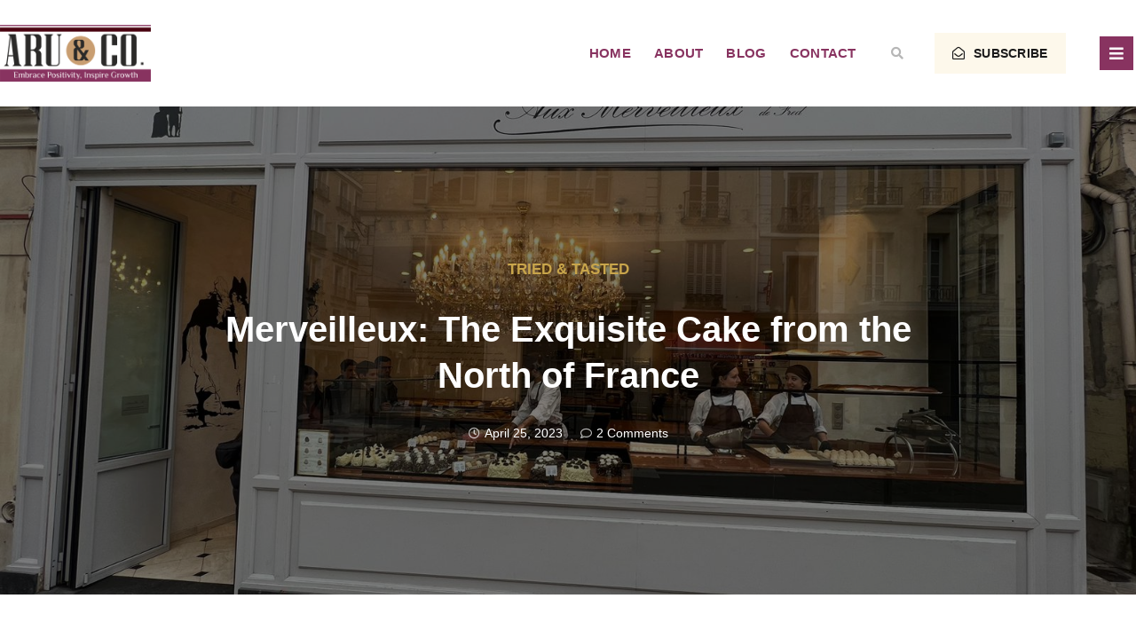

--- FILE ---
content_type: text/html; charset=UTF-8
request_url: https://aruandco.com/merveilleux-the-exquisite-cake-from-the-north-of-france/
body_size: 35939
content:
<!doctype html><html lang="en-GB"><head><script data-no-optimize="1">var litespeed_docref=sessionStorage.getItem("litespeed_docref");litespeed_docref&&(Object.defineProperty(document,"referrer",{get:function(){return litespeed_docref}}),sessionStorage.removeItem("litespeed_docref"));</script> <meta charset="UTF-8"><meta name="viewport" content="width=device-width, initial-scale=1"><link rel="profile" href="https://gmpg.org/xfn/11"><title>Merveilleux: The Exquisite Cake from the North of France &#8211; Aru&amp;Co</title><meta name='robots' content='max-image-preview:large' /><link rel="alternate" type="application/rss+xml" title="Aru&amp;Co &raquo; Feed" href="https://aruandco.com/feed/" /><link rel="alternate" type="application/rss+xml" title="Aru&amp;Co &raquo; Comments Feed" href="https://aruandco.com/comments/feed/" /><link rel="alternate" type="application/rss+xml" title="Aru&amp;Co &raquo; Merveilleux: The Exquisite Cake from the North of France Comments Feed" href="https://aruandco.com/merveilleux-the-exquisite-cake-from-the-north-of-france/feed/" /><style id="litespeed-ccss">ul{box-sizing:border-box}:root{--wp--preset--font-size--normal:16px;--wp--preset--font-size--huge:42px}.screen-reader-text{clip:rect(1px,1px,1px,1px);word-wrap:normal!important;border:0;-webkit-clip-path:inset(50%);clip-path:inset(50%);height:1px;margin:-1px;overflow:hidden;padding:0;position:absolute;width:1px}body{--wp--preset--color--black:#000;--wp--preset--color--cyan-bluish-gray:#abb8c3;--wp--preset--color--white:#fff;--wp--preset--color--pale-pink:#f78da7;--wp--preset--color--vivid-red:#cf2e2e;--wp--preset--color--luminous-vivid-orange:#ff6900;--wp--preset--color--luminous-vivid-amber:#fcb900;--wp--preset--color--light-green-cyan:#7bdcb5;--wp--preset--color--vivid-green-cyan:#00d084;--wp--preset--color--pale-cyan-blue:#8ed1fc;--wp--preset--color--vivid-cyan-blue:#0693e3;--wp--preset--color--vivid-purple:#9b51e0;--wp--preset--gradient--vivid-cyan-blue-to-vivid-purple:linear-gradient(135deg,rgba(6,147,227,1) 0%,#9b51e0 100%);--wp--preset--gradient--light-green-cyan-to-vivid-green-cyan:linear-gradient(135deg,#7adcb4 0%,#00d082 100%);--wp--preset--gradient--luminous-vivid-amber-to-luminous-vivid-orange:linear-gradient(135deg,rgba(252,185,0,1) 0%,rgba(255,105,0,1) 100%);--wp--preset--gradient--luminous-vivid-orange-to-vivid-red:linear-gradient(135deg,rgba(255,105,0,1) 0%,#cf2e2e 100%);--wp--preset--gradient--very-light-gray-to-cyan-bluish-gray:linear-gradient(135deg,#eee 0%,#a9b8c3 100%);--wp--preset--gradient--cool-to-warm-spectrum:linear-gradient(135deg,#4aeadc 0%,#9778d1 20%,#cf2aba 40%,#ee2c82 60%,#fb6962 80%,#fef84c 100%);--wp--preset--gradient--blush-light-purple:linear-gradient(135deg,#ffceec 0%,#9896f0 100%);--wp--preset--gradient--blush-bordeaux:linear-gradient(135deg,#fecda5 0%,#fe2d2d 50%,#6b003e 100%);--wp--preset--gradient--luminous-dusk:linear-gradient(135deg,#ffcb70 0%,#c751c0 50%,#4158d0 100%);--wp--preset--gradient--pale-ocean:linear-gradient(135deg,#fff5cb 0%,#b6e3d4 50%,#33a7b5 100%);--wp--preset--gradient--electric-grass:linear-gradient(135deg,#caf880 0%,#71ce7e 100%);--wp--preset--gradient--midnight:linear-gradient(135deg,#020381 0%,#2874fc 100%);--wp--preset--duotone--dark-grayscale:url('#wp-duotone-dark-grayscale');--wp--preset--duotone--grayscale:url('#wp-duotone-grayscale');--wp--preset--duotone--purple-yellow:url('#wp-duotone-purple-yellow');--wp--preset--duotone--blue-red:url('#wp-duotone-blue-red');--wp--preset--duotone--midnight:url('#wp-duotone-midnight');--wp--preset--duotone--magenta-yellow:url('#wp-duotone-magenta-yellow');--wp--preset--duotone--purple-green:url('#wp-duotone-purple-green');--wp--preset--duotone--blue-orange:url('#wp-duotone-blue-orange');--wp--preset--font-size--small:13px;--wp--preset--font-size--medium:20px;--wp--preset--font-size--large:36px;--wp--preset--font-size--x-large:42px;--wp--preset--spacing--20:.44rem;--wp--preset--spacing--30:.67rem;--wp--preset--spacing--40:1rem;--wp--preset--spacing--50:1.5rem;--wp--preset--spacing--60:2.25rem;--wp--preset--spacing--70:3.38rem;--wp--preset--spacing--80:5.06rem;--wp--preset--shadow--natural:6px 6px 9px rgba(0,0,0,.2);--wp--preset--shadow--deep:12px 12px 50px rgba(0,0,0,.4);--wp--preset--shadow--sharp:6px 6px 0px rgba(0,0,0,.2);--wp--preset--shadow--outlined:6px 6px 0px -3px rgba(255,255,255,1),6px 6px rgba(0,0,0,1);--wp--preset--shadow--crisp:6px 6px 0px rgba(0,0,0,1)}html{line-height:1.15;-webkit-text-size-adjust:100%}*,:after,:before{box-sizing:border-box}body{margin:0;font-family:-apple-system,BlinkMacSystemFont,Segoe UI,Roboto,Helvetica Neue,Arial,Noto Sans,sans-serif,Apple Color Emoji,Segoe UI Emoji,Segoe UI Symbol,Noto Color Emoji;font-size:1rem;font-weight:400;line-height:1.5;color:#333;background-color:#fff;-webkit-font-smoothing:antialiased;-moz-osx-font-smoothing:grayscale}h1{margin-top:.5rem;margin-bottom:1rem;font-family:inherit;font-weight:500;line-height:1.2;color:inherit}h1{font-size:2.5rem}p{margin-top:0;margin-bottom:.9rem}a{background-color:transparent;text-decoration:none;color:#c36}img{border-style:none;height:auto;max-width:100%}button,input{font-family:inherit;font-size:1rem;line-height:1.5;margin:0}input[type=search]{width:100%;border:1px solid #666;border-radius:3px;padding:.5rem 1rem}button,input{overflow:visible}button{text-transform:none}[type=submit],button{width:auto;-webkit-appearance:button}[type=submit]::-moz-focus-inner,button::-moz-focus-inner{border-style:none;padding:0}[type=submit]:-moz-focusring,button:-moz-focusring{outline:1px dotted ButtonText}[type=submit],button{display:inline-block;font-weight:400;color:#c36;text-align:center;white-space:nowrap;background-color:transparent;border:1px solid #c36;padding:.5rem 1rem;font-size:1rem;border-radius:3px}[type=search]{-webkit-appearance:textfield;outline-offset:-2px}[type=search]::-webkit-search-decoration{-webkit-appearance:none}::-webkit-file-upload-button{-webkit-appearance:button;font:inherit}li,ul{margin-top:0;margin-bottom:0;border:0;outline:0;font-size:100%;vertical-align:baseline;background:0 0}.comments-area a{text-decoration:underline}.screen-reader-text{clip:rect(1px,1px,1px,1px);height:1px;overflow:hidden;position:absolute!important;width:1px;word-wrap:normal!important}.site-navigation{grid-area:nav-menu;display:flex;align-items:center;flex-grow:1}.dialog-close-button{position:absolute;margin-top:15px;right:15px;color:var(--e-a-color-txt);font-size:15px;line-height:1}.elementor-screen-only,.screen-reader-text{position:absolute;top:-10000em;width:1px;height:1px;margin:-1px;padding:0;overflow:hidden;clip:rect(0,0,0,0);border:0}.elementor *,.elementor :after,.elementor :before{box-sizing:border-box}.elementor a{box-shadow:none;text-decoration:none}.elementor img{height:auto;max-width:100%;border:none;border-radius:0;box-shadow:none}.elementor .elementor-background-overlay{height:100%;width:100%;top:0;left:0;position:absolute}.elementor-element{--flex-direction:initial;--flex-wrap:initial;--justify-content:initial;--align-items:initial;--align-content:initial;--gap:initial;--flex-basis:initial;--flex-grow:initial;--flex-shrink:initial;--order:initial;--align-self:initial;flex-basis:var(--flex-basis);flex-grow:var(--flex-grow);flex-shrink:var(--flex-shrink);order:var(--order);align-self:var(--align-self)}.elementor-align-center{text-align:center}.elementor-align-right{text-align:right}.elementor-align-right .elementor-button{width:auto}.elementor-align-justify .elementor-button{width:100%}@media (max-width:1024px){.elementor-tablet-align-center{text-align:center}}@media (max-width:767px){.elementor-mobile-align-center{text-align:center}.elementor-mobile-align-justify .elementor-button{width:100%}}:root{--page-title-display:block}.elementor-page-title{display:var(--page-title-display)}.elementor-section{position:relative}.elementor-section .elementor-container{display:flex;margin-right:auto;margin-left:auto;position:relative}@media (max-width:1024px){.elementor-section .elementor-container{flex-wrap:wrap}}.elementor-section.elementor-section-boxed>.elementor-container{max-width:1140px}.elementor-section.elementor-section-items-middle>.elementor-container{align-items:center}.elementor-widget-wrap{position:relative;width:100%;flex-wrap:wrap;align-content:flex-start}.elementor:not(.elementor-bc-flex-widget) .elementor-widget-wrap{display:flex}.elementor-widget-wrap>.elementor-element{width:100%}.elementor-widget{position:relative}.elementor-widget:not(:last-child){margin-bottom:20px}.elementor-column{position:relative;min-height:1px;display:flex}.elementor-column-gap-default>.elementor-column>.elementor-element-populated{padding:10px}@media (min-width:768px){.elementor-column.elementor-col-20{width:20%}.elementor-column.elementor-col-33{width:33.333%}.elementor-column.elementor-col-66{width:66.666%}.elementor-column.elementor-col-100{width:100%}}@media (max-width:767px){.elementor-column{width:100%}}ul.elementor-icon-list-items.elementor-inline-items{display:flex;flex-wrap:wrap}ul.elementor-icon-list-items.elementor-inline-items .elementor-inline-item{word-break:break-word}.elementor-grid{display:grid;grid-column-gap:var(--grid-column-gap);grid-row-gap:var(--grid-row-gap)}.elementor-grid .elementor-grid-item{min-width:0}.elementor-grid-0 .elementor-grid{display:inline-block;width:100%;word-spacing:var(--grid-column-gap);margin-bottom:calc(-1*var(--grid-row-gap))}.elementor-grid-0 .elementor-grid .elementor-grid-item{display:inline-block;margin-bottom:var(--grid-row-gap);word-break:break-word}.elementor-button{display:inline-block;line-height:1;background-color:#69727d;font-size:15px;padding:12px 24px;border-radius:3px;color:#fff;fill:#fff;text-align:center}.elementor-button:visited{color:#fff}.elementor-button-content-wrapper{display:flex;justify-content:center}.elementor-button-icon{flex-grow:0;order:5}.elementor-button-text{flex-grow:1;order:10;display:inline-block}.elementor-button .elementor-align-icon-left{margin-right:5px;order:5}.elementor-button span{text-decoration:inherit}.elementor-view-stacked .elementor-icon{padding:.5em;background-color:#69727d;color:#fff;fill:#fff}.elementor-icon{display:inline-block;line-height:1;color:#69727d;font-size:50px;text-align:center}.elementor-icon i{width:1em;height:1em;position:relative;display:block}.elementor-icon i:before{position:absolute;left:50%;transform:translateX(-50%)}.elementor-shape-circle .elementor-icon{border-radius:50%}.elementor-element{--swiper-theme-color:#000;--swiper-navigation-size:44px;--swiper-pagination-bullet-size:6px;--swiper-pagination-bullet-horizontal-gap:6px}.elementor .elementor-element ul.elementor-icon-list-items{padding:0}@media (max-width:767px){.elementor .elementor-hidden-phone{display:none}}@media (min-width:768px) and (max-width:1024px){.elementor .elementor-hidden-tablet{display:none}}.ha-scroll-to-top-wrap.ha-scroll-to-top-hide{display:none}.ha-scroll-to-top-button{position:fixed;right:15px;bottom:15px;z-index:9999;display:-webkit-box;display:-webkit-flex;display:-ms-flexbox;display:flex;-webkit-box-align:center;-webkit-align-items:center;align-items:center;-ms-flex-align:center;-webkit-box-pack:center;-ms-flex-pack:center;-webkit-justify-content:center;justify-content:center;width:50px;height:50px;border-radius:50px;background-color:#5636d1;color:#fff;text-align:center;opacity:1}.ha-scroll-to-top-button i{color:#fff;font-size:16px}.elementor-25 .elementor-element.elementor-element-4a905355:not(.elementor-motion-effects-element-type-background){background-image:url("https://aruandco.com/wp-content/uploads/2023/04/positivevibes-1.jpg")}.elementor-kit-12{--e-global-color-primary:#c8a54b;--e-global-color-secondary:#883360;--e-global-color-text:#1a1a1a;--e-global-color-accent:#aa8b3a;--e-global-color-1796ab4:#898989;--e-global-color-c3d3479:#fdf8eb;--e-global-color-3f51a15:#b6b6b6;--e-global-color-b88622f:#FFFFFFDB;--e-global-color-e7d44b5:#fff;--e-global-color-0e103ec:#FFFFFFB5;--e-global-color-fb3838f:#f1f1f1;--e-global-typography-primary-font-family:"Philosopher";--e-global-typography-primary-font-size:40px;--e-global-typography-primary-font-weight:700;--e-global-typography-primary-line-height:1.3em;--e-global-typography-secondary-font-family:"Philosopher";--e-global-typography-secondary-font-size:26px;--e-global-typography-secondary-font-weight:700;--e-global-typography-secondary-line-height:1.3em;--e-global-typography-text-font-family:"Philosopher";--e-global-typography-text-font-size:22px;--e-global-typography-text-font-weight:700;--e-global-typography-text-line-height:1.4em;--e-global-typography-accent-font-family:"Philosopher";--e-global-typography-accent-font-size:16px;--e-global-typography-accent-font-weight:600;--e-global-typography-accent-line-height:1.4em;--e-global-typography-0b2f8df-font-family:"Philosopher";--e-global-typography-0b2f8df-font-size:16px;--e-global-typography-0b2f8df-font-weight:600;--e-global-typography-0b2f8df-line-height:1.3em;--e-global-typography-1e07248-font-family:"Philosopher";--e-global-typography-1e07248-font-size:16px;--e-global-typography-1e07248-font-weight:600;--e-global-typography-1e07248-line-height:1.3em;--e-global-typography-4384a6a-font-family:"Poppins";--e-global-typography-4384a6a-font-size:16px;--e-global-typography-4384a6a-font-weight:400;--e-global-typography-4384a6a-line-height:1.6em;--e-global-typography-5171c57-font-family:"Poppins";--e-global-typography-5171c57-font-size:14px;--e-global-typography-5171c57-line-height:1.3em;--e-global-typography-6ee2cd7-font-family:"Poppins";--e-global-typography-6ee2cd7-font-size:16px;--e-global-typography-6ee2cd7-font-weight:600;--e-global-typography-6ee2cd7-text-decoration:underline;--e-global-typography-6ee2cd7-line-height:1.4em;--e-global-typography-6ee2cd7-letter-spacing:.3px;--e-global-typography-2a2e412-font-family:"Poppins";--e-global-typography-2a2e412-font-size:16px;--e-global-typography-2a2e412-font-weight:600;--e-global-typography-2a2e412-text-decoration:underline;--e-global-typography-2a2e412-line-height:1.4em;--e-global-typography-2a2e412-letter-spacing:.3px;--e-global-typography-19deefe-font-family:"Philosopher";--e-global-typography-19deefe-font-size:40px;--e-global-typography-19deefe-font-weight:800;--e-global-typography-19deefe-text-transform:uppercase;--e-global-typography-19deefe-line-height:1.2em;--e-global-typography-19deefe-letter-spacing:1px;--e-global-typography-c29f988-font-family:"Poppins";--e-global-typography-c29f988-font-size:26px;--e-global-typography-c29f988-font-weight:500;--e-global-typography-c29f988-line-height:1.3em;--e-global-typography-b68e3f3-font-family:"Mulish";--e-global-typography-b68e3f3-font-size:14px;--e-global-typography-b68e3f3-font-weight:500;--e-global-typography-df91727-font-family:"Poppins";--e-global-typography-df91727-font-size:14px;--e-global-typography-df91727-font-weight:600;--e-global-typography-df91727-text-transform:uppercase;--e-global-typography-df91727-letter-spacing:.3px;--e-global-typography-2b32d57-font-family:"Poppins";--e-global-typography-2b32d57-font-size:12px;--e-global-typography-2b32d57-font-weight:500;--e-global-typography-2b32d57-text-transform:uppercase;--e-global-typography-2b32d57-text-decoration:none;--e-global-typography-2b32d57-line-height:1.3em;--e-global-typography-2b32d57-letter-spacing:.3px;--e-global-typography-1f4ca37-font-family:"Poppins";--e-global-typography-1f4ca37-font-size:15px;--e-global-typography-1f4ca37-font-weight:600;--e-global-typography-1f4ca37-text-transform:uppercase;--e-global-typography-1f4ca37-text-decoration:none;--e-global-typography-1f4ca37-line-height:1.3em;--e-global-typography-1f4ca37-letter-spacing:.3px;--e-global-typography-cf0c419-font-family:"Poppins";--e-global-typography-cf0c419-font-size:15px;--e-global-typography-cf0c419-font-weight:500;--e-global-typography-cf0c419-line-height:1.4em;--e-global-typography-f419a66-font-family:"Poppins";--e-global-typography-f419a66-font-size:13px;--e-global-typography-f419a66-line-height:1.3em;--e-global-typography-d450dcc-font-family:"Poppins";--e-global-typography-d450dcc-font-size:16px;--e-global-typography-d450dcc-font-weight:500;--e-global-typography-4c95432-font-family:"Poppins";--e-global-typography-4c95432-font-size:19px;--e-global-typography-4c95432-line-height:1.6em;--e-global-typography-bd0924c-font-family:"Philosopher";--e-global-typography-bd0924c-font-size:100px;--e-global-typography-bd0924c-font-weight:700;--e-global-typography-bd0924c-line-height:1em;--e-global-typography-b99ddbe-font-family:"Philosopher";--e-global-typography-b99ddbe-font-size:16px;--e-global-typography-b99ddbe-font-weight:700;--e-global-typography-b99ddbe-text-transform:uppercase;--e-global-typography-b99ddbe-line-height:1.3em;--e-global-typography-b99ddbe-letter-spacing:4px;--e-global-typography-e69524f-font-family:"Poppins";--e-global-typography-e69524f-font-size:14px;--e-global-typography-e69524f-font-weight:500;--e-global-typography-e69524f-text-transform:uppercase;--e-global-typography-e69524f-line-height:1.3em;--e-global-typography-29e8527-font-family:"Mulish";--e-global-typography-29e8527-font-size:13px;--e-global-typography-29e8527-font-weight:500;--e-global-typography-29e8527-text-transform:uppercase;--e-global-typography-29e8527-line-height:1.5em;--e-global-typography-29e8527-letter-spacing:.6px;color:var(--e-global-color-text);font-family:var(--e-global-typography-4384a6a-font-family),Sans-serif;font-size:var(--e-global-typography-4384a6a-font-size);font-weight:var(--e-global-typography-4384a6a-font-weight);line-height:var(--e-global-typography-4384a6a-line-height);letter-spacing:var(--e-global-typography-4384a6a-letter-spacing);word-spacing:var(--e-global-typography-4384a6a-word-spacing)}.elementor-kit-12 p{margin-bottom:1.5em}.elementor-kit-12 a{color:var(--e-global-color-accent)}.elementor-kit-12 h1{color:var(--e-global-color-secondary);font-family:var(--e-global-typography-primary-font-family),Sans-serif;font-size:var(--e-global-typography-primary-font-size);font-weight:var(--e-global-typography-primary-font-weight);line-height:var(--e-global-typography-primary-line-height)}.elementor-kit-12 button,.elementor-kit-12 .elementor-button{font-family:var(--e-global-typography-6ee2cd7-font-family),Sans-serif;font-size:var(--e-global-typography-6ee2cd7-font-size);font-weight:var(--e-global-typography-6ee2cd7-font-weight);text-decoration:var(--e-global-typography-6ee2cd7-text-decoration);line-height:var(--e-global-typography-6ee2cd7-line-height);letter-spacing:var(--e-global-typography-6ee2cd7-letter-spacing);word-spacing:var(--e-global-typography-6ee2cd7-word-spacing);color:var(--e-global-color-accent);background-color:#02010100;border-style:solid;border-width:0;border-radius:0;padding:0}.elementor-kit-12 input:not([type=button]):not([type=submit]){font-family:var(--e-global-typography-4384a6a-font-family),Sans-serif;font-size:var(--e-global-typography-4384a6a-font-size);font-weight:var(--e-global-typography-4384a6a-font-weight);line-height:var(--e-global-typography-4384a6a-line-height);letter-spacing:var(--e-global-typography-4384a6a-letter-spacing);word-spacing:var(--e-global-typography-4384a6a-word-spacing);color:var(--e-global-color-text);background-color:var(--e-global-color-e7d44b5);box-shadow:0px 0px 10px 0px rgba(0,0,0,.06);border-style:solid;border-width:1px;border-color:var(--e-global-color-fb3838f);border-radius:0}.elementor-section.elementor-section-boxed>.elementor-container{max-width:1280px}.elementor-widget:not(:last-child){margin-bottom:0}.elementor-element{--widgets-spacing:0px}.ha-scroll-to-top-wrap .ha-scroll-to-top-button{background-color:#c99e71}@media (max-width:1024px){.elementor-kit-12{font-size:var(--e-global-typography-4384a6a-font-size);line-height:var(--e-global-typography-4384a6a-line-height);letter-spacing:var(--e-global-typography-4384a6a-letter-spacing);word-spacing:var(--e-global-typography-4384a6a-word-spacing)}.elementor-kit-12 h1{font-size:var(--e-global-typography-primary-font-size);line-height:var(--e-global-typography-primary-line-height)}.elementor-kit-12 button,.elementor-kit-12 .elementor-button{font-size:var(--e-global-typography-6ee2cd7-font-size);line-height:var(--e-global-typography-6ee2cd7-line-height);letter-spacing:var(--e-global-typography-6ee2cd7-letter-spacing);word-spacing:var(--e-global-typography-6ee2cd7-word-spacing)}.elementor-kit-12 input:not([type=button]):not([type=submit]){font-size:var(--e-global-typography-4384a6a-font-size);line-height:var(--e-global-typography-4384a6a-line-height);letter-spacing:var(--e-global-typography-4384a6a-letter-spacing);word-spacing:var(--e-global-typography-4384a6a-word-spacing)}.elementor-section.elementor-section-boxed>.elementor-container{max-width:1024px}}@media (max-width:767px){.elementor-kit-12{font-size:var(--e-global-typography-4384a6a-font-size);line-height:var(--e-global-typography-4384a6a-line-height);letter-spacing:var(--e-global-typography-4384a6a-letter-spacing);word-spacing:var(--e-global-typography-4384a6a-word-spacing)}.elementor-kit-12 h1{font-size:var(--e-global-typography-primary-font-size);line-height:var(--e-global-typography-primary-line-height)}.elementor-kit-12 button,.elementor-kit-12 .elementor-button{font-size:var(--e-global-typography-6ee2cd7-font-size);line-height:var(--e-global-typography-6ee2cd7-line-height);letter-spacing:var(--e-global-typography-6ee2cd7-letter-spacing);word-spacing:var(--e-global-typography-6ee2cd7-word-spacing)}.elementor-kit-12 input:not([type=button]):not([type=submit]){font-size:var(--e-global-typography-4384a6a-font-size);line-height:var(--e-global-typography-4384a6a-line-height);letter-spacing:var(--e-global-typography-4384a6a-letter-spacing);word-spacing:var(--e-global-typography-4384a6a-word-spacing)}.elementor-section.elementor-section-boxed>.elementor-container{max-width:767px}}[class*=" eicon-"],[class^=eicon]{display:inline-block;font-family:eicons;font-size:inherit;font-weight:400;font-style:normal;font-variant:normal;line-height:1;text-rendering:auto;-webkit-font-smoothing:antialiased;-moz-osx-font-smoothing:grayscale}.eicon-menu-bar:before{content:'\e816'}.eicon-close:before{content:'\e87f'}:root{--swiper-theme-color:#007aff}:root{--swiper-navigation-size:44px}.elementor-location-header:before{content:"";display:table;clear:both}[data-elementor-type=popup]:not(.elementor-edit-area){display:none}.fab,.far,.fas{-moz-osx-font-smoothing:grayscale;-webkit-font-smoothing:antialiased;display:inline-block;font-style:normal;font-variant:normal;text-rendering:auto;line-height:1}.fa-bars:before{content:"\f0c9"}.fa-chevron-up:before{content:"\f077"}.fa-clock:before{content:"\f017"}.fa-comment:before{content:"\f075"}.fa-envelope-open:before{content:"\f2b6"}.fa-facebook:before{content:"\f09a"}.fa-instagram:before{content:"\f16d"}.fa-linkedin:before{content:"\f08c"}.fa-search:before{content:"\f002"}.fab{font-family:"Font Awesome 5 Brands"}.fab,.far{font-weight:400}.far,.fas{font-family:"Font Awesome 5 Free"}.fas{font-weight:900}.elementor-43 .elementor-element.elementor-element-23d24215>.elementor-container{min-height:120px}.elementor-43 .elementor-element.elementor-element-23d24215>.elementor-container>.elementor-column>.elementor-widget-wrap{align-content:center;align-items:center}.elementor-43 .elementor-element.elementor-element-23d24215:not(.elementor-motion-effects-element-type-background){background-color:var(--e-global-color-e7d44b5)}.elementor-43 .elementor-element.elementor-element-23d24215{margin-top:0;margin-bottom:0;padding:0;z-index:99}.elementor-43 .elementor-element.elementor-element-280a9353{text-align:left}.elementor-43 .elementor-element.elementor-element-280a9353 img{width:170px}.elementor-43 .elementor-element.elementor-element-24b49708 .elementor-menu-toggle{margin:0 auto}.elementor-43 .elementor-element.elementor-element-24b49708 .elementor-nav-menu .elementor-item{font-family:"Mulish",Sans-serif;font-size:15px;font-weight:600;text-transform:uppercase;letter-spacing:.3px}.elementor-43 .elementor-element.elementor-element-24b49708 .elementor-nav-menu--main .elementor-item{color:var(--e-global-color-secondary);fill:var(--e-global-color-secondary);padding-left:8px;padding-right:8px}.elementor-43 .elementor-element.elementor-element-24b49708{--e-nav-menu-horizontal-menu-item-margin:calc(10px/2)}.elementor-43 .elementor-element.elementor-element-24b49708 .elementor-nav-menu--dropdown a,.elementor-43 .elementor-element.elementor-element-24b49708 .elementor-menu-toggle{color:var(--e-global-color-b88622f)}.elementor-43 .elementor-element.elementor-element-24b49708 .elementor-nav-menu--dropdown{background-color:var(--e-global-color-secondary);border-style:solid;border-width:20px 20px 20px 0;border-color:var(--e-global-color-secondary)}.elementor-43 .elementor-element.elementor-element-24b49708 .elementor-nav-menu--dropdown .elementor-item,.elementor-43 .elementor-element.elementor-element-24b49708 .elementor-nav-menu--dropdown .elementor-sub-item{font-family:var(--e-global-typography-b68e3f3-font-family),Sans-serif;font-size:var(--e-global-typography-b68e3f3-font-size);font-weight:var(--e-global-typography-b68e3f3-font-weight);letter-spacing:var(--e-global-typography-b68e3f3-letter-spacing);word-spacing:var(--e-global-typography-b68e3f3-word-spacing)}.elementor-43 .elementor-element.elementor-element-24b49708 .elementor-nav-menu--dropdown a{padding-left:20px;padding-right:20px;padding-top:8px;padding-bottom:8px}.elementor-43 .elementor-element.elementor-element-24b49708 .elementor-nav-menu--main>.elementor-nav-menu>li>.elementor-nav-menu--dropdown,.elementor-43 .elementor-element.elementor-element-24b49708 .elementor-nav-menu__container.elementor-nav-menu--dropdown{margin-top:10px!important}.elementor-43 .elementor-element.elementor-element-290ac98 .elementor-search-form{text-align:right}.elementor-43 .elementor-element.elementor-element-290ac98 .elementor-search-form__toggle{--e-search-form-toggle-size:26px;--e-search-form-toggle-color:var(--e-global-color-3f51a15);--e-search-form-toggle-background-color:#FFFFFF00}.elementor-43 .elementor-element.elementor-element-290ac98.elementor-search-form--skin-full_screen .elementor-search-form__container{background-color:var(--e-global-color-secondary)}.elementor-43 .elementor-element.elementor-element-290ac98 input[type=search].elementor-search-form__input{font-family:var(--e-global-typography-c29f988-font-family),Sans-serif;font-size:var(--e-global-typography-c29f988-font-size);font-weight:var(--e-global-typography-c29f988-font-weight);line-height:var(--e-global-typography-c29f988-line-height);letter-spacing:var(--e-global-typography-c29f988-letter-spacing);word-spacing:var(--e-global-typography-c29f988-word-spacing)}.elementor-43 .elementor-element.elementor-element-290ac98 .elementor-search-form__input,.elementor-43 .elementor-element.elementor-element-290ac98.elementor-search-form--skin-full_screen input[type=search].elementor-search-form__input{color:var(--e-global-color-text);fill:var(--e-global-color-text)}.elementor-43 .elementor-element.elementor-element-290ac98.elementor-search-form--skin-full_screen input[type=search].elementor-search-form__input{border-width:0 0 1px;border-radius:0}.elementor-43 .elementor-element.elementor-element-577f4305 .elementor-button .elementor-align-icon-left{margin-right:10px}.elementor-43 .elementor-element.elementor-element-577f4305 .elementor-button{font-family:"Mulish",Sans-serif;font-size:14px;font-weight:600;text-transform:uppercase;text-decoration:none;line-height:1.3em;letter-spacing:.3px;fill:var(--e-global-color-text);color:var(--e-global-color-text);background-color:var(--e-global-color-c3d3479);border-radius:0;padding:14px 20px}.elementor-43 .elementor-element.elementor-element-6683be6c .elementor-icon-wrapper{text-align:right}.elementor-43 .elementor-element.elementor-element-6683be6c.elementor-view-stacked .elementor-icon{background-color:var(--e-global-color-secondary);color:var(--e-global-color-e7d44b5)}.elementor-43 .elementor-element.elementor-element-6683be6c .elementor-icon{font-size:18px;padding:10px}.elementor-43 .elementor-element.elementor-element-6683be6c>.elementor-widget-container{margin:0 0 -6px}@media (max-width:1024px){.elementor-43 .elementor-element.elementor-element-23d24215>.elementor-container{min-height:100px}.elementor-43 .elementor-element.elementor-element-23d24215{padding:0 30px}.elementor-43 .elementor-element.elementor-element-24b49708 .elementor-nav-menu--dropdown .elementor-item,.elementor-43 .elementor-element.elementor-element-24b49708 .elementor-nav-menu--dropdown .elementor-sub-item{font-size:var(--e-global-typography-b68e3f3-font-size);letter-spacing:var(--e-global-typography-b68e3f3-letter-spacing);word-spacing:var(--e-global-typography-b68e3f3-word-spacing)}.elementor-43 .elementor-element.elementor-element-290ac98 input[type=search].elementor-search-form__input{font-size:var(--e-global-typography-c29f988-font-size);line-height:var(--e-global-typography-c29f988-line-height);letter-spacing:var(--e-global-typography-c29f988-letter-spacing);word-spacing:var(--e-global-typography-c29f988-word-spacing)}}@media (max-width:767px){.elementor-43 .elementor-element.elementor-element-23d24215>.elementor-container{min-height:80px}.elementor-43 .elementor-element.elementor-element-23d24215{padding:0 15px}.elementor-43 .elementor-element.elementor-element-58eea7f7{width:70%}.elementor-43 .elementor-element.elementor-element-280a9353{text-align:left}.elementor-43 .elementor-element.elementor-element-67f278c9{width:100%}.elementor-43 .elementor-element.elementor-element-24b49708 .elementor-nav-menu--dropdown .elementor-item,.elementor-43 .elementor-element.elementor-element-24b49708 .elementor-nav-menu--dropdown .elementor-sub-item{font-size:var(--e-global-typography-b68e3f3-font-size);letter-spacing:var(--e-global-typography-b68e3f3-letter-spacing);word-spacing:var(--e-global-typography-b68e3f3-word-spacing)}.elementor-43 .elementor-element.elementor-element-169b7fda{width:30%}.elementor-43 .elementor-element.elementor-element-290ac98 input[type=search].elementor-search-form__input{font-size:var(--e-global-typography-c29f988-font-size);line-height:var(--e-global-typography-c29f988-line-height);letter-spacing:var(--e-global-typography-c29f988-letter-spacing);word-spacing:var(--e-global-typography-c29f988-word-spacing)}.elementor-43 .elementor-element.elementor-element-1ae16cd1{width:78%}.elementor-43 .elementor-element.elementor-element-76f8626b{width:30%}}@media (min-width:768px){.elementor-43 .elementor-element.elementor-element-58eea7f7{width:18%}.elementor-43 .elementor-element.elementor-element-67f278c9{width:58%}.elementor-43 .elementor-element.elementor-element-169b7fda{width:4%}.elementor-43 .elementor-element.elementor-element-1ae16cd1{width:13.802%}.elementor-43 .elementor-element.elementor-element-76f8626b{width:6%}}@media (max-width:1024px) and (min-width:768px){.elementor-43 .elementor-element.elementor-element-58eea7f7{width:62%}.elementor-43 .elementor-element.elementor-element-67f278c9{width:2%}.elementor-43 .elementor-element.elementor-element-169b7fda{width:10%}.elementor-43 .elementor-element.elementor-element-1ae16cd1{width:20%}.elementor-43 .elementor-element.elementor-element-76f8626b{width:8%}}.fa-search:before{content:"\f002"}.fa-comment:before{content:"\f075"}.fa-chevron-up:before{content:"\f077"}.fa-facebook:before{content:"\f09a"}.fa-bars:before{content:"\f0c9"}.fa-linkedin:before{content:"\f0e1"}.fa-instagram:before{content:"\f16d"}.fa-envelope-open:before{content:"\f2b6"}.elementor-25 .elementor-element.elementor-element-4a905355>.elementor-container{max-width:800px;min-height:550px}.elementor-25 .elementor-element.elementor-element-4a905355>.elementor-container>.elementor-column>.elementor-widget-wrap{align-content:center;align-items:center}.elementor-25 .elementor-element.elementor-element-4a905355:not(.elementor-motion-effects-element-type-background){background-color:var(--e-global-color-secondary);background-position:center center;background-repeat:no-repeat;background-size:cover}.elementor-25 .elementor-element.elementor-element-4a905355>.elementor-background-overlay{background-color:#000;opacity:.5}.elementor-25 .elementor-element.elementor-element-4a905355{padding:0}.elementor-25 .elementor-element.elementor-element-5538ac0a>.elementor-element-populated{padding:120px 0}.elementor-25 .elementor-element.elementor-element-e4cae3c .elementor-icon-list-text,.elementor-25 .elementor-element.elementor-element-e4cae3c .elementor-icon-list-text a{color:var(--e-global-color-primary)}.elementor-25 .elementor-element.elementor-element-e4cae3c .elementor-icon-list-item{font-family:"Mulish",Sans-serif;font-size:17px;font-weight:700;text-transform:uppercase;line-height:1.3em}.elementor-25 .elementor-element.elementor-element-6f236713{text-align:center}.elementor-25 .elementor-element.elementor-element-6f236713 .elementor-heading-title{color:var(--e-global-color-e7d44b5);font-family:var(--e-global-typography-primary-font-family),Sans-serif;font-size:var(--e-global-typography-primary-font-size);font-weight:var(--e-global-typography-primary-font-weight);line-height:var(--e-global-typography-primary-line-height)}.elementor-25 .elementor-element.elementor-element-6f236713>.elementor-widget-container{margin:30px 0}.elementor-25 .elementor-element.elementor-element-5434a1af .elementor-icon-list-items.elementor-inline-items .elementor-icon-list-item{margin-right:calc(20px/2);margin-left:calc(20px/2)}.elementor-25 .elementor-element.elementor-element-5434a1af .elementor-icon-list-items.elementor-inline-items{margin-right:calc(-20px/2);margin-left:calc(-20px/2)}body:not(.rtl) .elementor-25 .elementor-element.elementor-element-5434a1af .elementor-icon-list-items.elementor-inline-items .elementor-icon-list-item:after{right:calc(-20px/2)}.elementor-25 .elementor-element.elementor-element-5434a1af .elementor-icon-list-icon i{color:var(--e-global-color-0e103ec);font-size:13px}.elementor-25 .elementor-element.elementor-element-5434a1af .elementor-icon-list-icon{width:13px}body:not(.rtl) .elementor-25 .elementor-element.elementor-element-5434a1af .elementor-icon-list-text{padding-left:5px}.elementor-25 .elementor-element.elementor-element-5434a1af .elementor-icon-list-text{color:#fff}.elementor-25 .elementor-element.elementor-element-5434a1af .elementor-icon-list-item{font-family:var(--e-global-typography-5171c57-font-family),Sans-serif;font-size:var(--e-global-typography-5171c57-font-size);line-height:var(--e-global-typography-5171c57-line-height);letter-spacing:var(--e-global-typography-5171c57-letter-spacing);word-spacing:var(--e-global-typography-5171c57-word-spacing)}.elementor-25 .elementor-element.elementor-element-522c546a{margin-top:80px;margin-bottom:80px}.elementor-25 .elementor-element.elementor-element-6002f28{text-align:left;color:var(--e-global-color-text);font-family:var(--e-global-typography-4384a6a-font-family),Sans-serif;font-size:var(--e-global-typography-4384a6a-font-size);font-weight:var(--e-global-typography-4384a6a-font-weight);line-height:var(--e-global-typography-4384a6a-line-height);letter-spacing:var(--e-global-typography-4384a6a-letter-spacing);word-spacing:var(--e-global-typography-4384a6a-word-spacing)}.elementor-25 .elementor-element.elementor-element-6002f28>.elementor-widget-container{margin:0 0 60px}.elementor-25 .elementor-element.elementor-element-28759358>.elementor-element-populated{margin:0 0 0 50px;--e-column-margin-right:0px;--e-column-margin-left:50px}.elementor-25 .elementor-element.elementor-element-28ed6696:not(.elementor-motion-effects-element-type-background){background-color:var(--e-global-color-c3d3479)}.elementor-25 .elementor-element.elementor-element-28ed6696{margin-top:0;margin-bottom:0;padding:30px}@media (max-width:1024px){.elementor-25 .elementor-element.elementor-element-5538ac0a>.elementor-element-populated{padding:80px 40px}.elementor-25 .elementor-element.elementor-element-6f236713{text-align:center}.elementor-25 .elementor-element.elementor-element-6f236713 .elementor-heading-title{font-size:var(--e-global-typography-primary-font-size);line-height:var(--e-global-typography-primary-line-height)}.elementor-25 .elementor-element.elementor-element-5434a1af .elementor-icon-list-item{font-size:var(--e-global-typography-5171c57-font-size);line-height:var(--e-global-typography-5171c57-line-height);letter-spacing:var(--e-global-typography-5171c57-letter-spacing);word-spacing:var(--e-global-typography-5171c57-word-spacing)}.elementor-25 .elementor-element.elementor-element-522c546a{padding:0 60px}.elementor-25 .elementor-element.elementor-element-6002f28{font-size:var(--e-global-typography-4384a6a-font-size);line-height:var(--e-global-typography-4384a6a-line-height);letter-spacing:var(--e-global-typography-4384a6a-letter-spacing);word-spacing:var(--e-global-typography-4384a6a-word-spacing)}.elementor-25 .elementor-element.elementor-element-28759358>.elementor-element-populated{margin:80px 0 0;--e-column-margin-right:0px;--e-column-margin-left:0px}}@media (max-width:767px){.elementor-25 .elementor-element.elementor-element-4a905355>.elementor-container{min-height:560px}.elementor-25 .elementor-element.elementor-element-5538ac0a>.elementor-element-populated{padding:60px 15px}.elementor-25 .elementor-element.elementor-element-6f236713{text-align:center}.elementor-25 .elementor-element.elementor-element-6f236713 .elementor-heading-title{font-size:var(--e-global-typography-primary-font-size);line-height:var(--e-global-typography-primary-line-height)}.elementor-25 .elementor-element.elementor-element-5434a1af .elementor-icon-list-item{font-size:var(--e-global-typography-5171c57-font-size);line-height:var(--e-global-typography-5171c57-line-height);letter-spacing:var(--e-global-typography-5171c57-letter-spacing);word-spacing:var(--e-global-typography-5171c57-word-spacing)}.elementor-25 .elementor-element.elementor-element-522c546a{padding:0 15px}.elementor-25 .elementor-element.elementor-element-6002f28{font-size:var(--e-global-typography-4384a6a-font-size);line-height:var(--e-global-typography-4384a6a-line-height);letter-spacing:var(--e-global-typography-4384a6a-letter-spacing);word-spacing:var(--e-global-typography-4384a6a-word-spacing)}.elementor-25 .elementor-element.elementor-element-28759358>.elementor-element-populated{margin:60px 0 0;--e-column-margin-right:0px;--e-column-margin-left:0px}}@media (max-width:1024px) and (min-width:768px){.elementor-25 .elementor-element.elementor-element-5538ac0a{width:100%}.elementor-25 .elementor-element.elementor-element-5ff79351{width:100%}.elementor-25 .elementor-element.elementor-element-28759358{width:100%}}@media (min-width:1025px){.elementor-25 .elementor-element.elementor-element-4a905355:not(.elementor-motion-effects-element-type-background){background-attachment:scroll}}.elementor-46 .elementor-element.elementor-element-105da87a .elementor-nav-menu--dropdown a{color:var(--e-global-color-b88622f)}.elementor-46 .elementor-element.elementor-element-105da87a .elementor-nav-menu--dropdown{background-color:#FFFFFF00;border-radius:0}.elementor-46 .elementor-element.elementor-element-105da87a .elementor-nav-menu--dropdown .elementor-item{font-family:var(--e-global-typography-d450dcc-font-family),Sans-serif;font-size:var(--e-global-typography-d450dcc-font-size);font-weight:var(--e-global-typography-d450dcc-font-weight);letter-spacing:var(--e-global-typography-d450dcc-letter-spacing);word-spacing:var(--e-global-typography-d450dcc-word-spacing)}.elementor-46 .elementor-element.elementor-element-105da87a .elementor-nav-menu--dropdown li:first-child a{border-top-left-radius:0;border-top-right-radius:0}.elementor-46 .elementor-element.elementor-element-105da87a .elementor-nav-menu--dropdown li:last-child a{border-bottom-right-radius:0;border-bottom-left-radius:0}.elementor-46 .elementor-element.elementor-element-105da87a .elementor-nav-menu--dropdown a{padding-left:0;padding-right:0;padding-top:15px;padding-bottom:15px}.elementor-46 .elementor-element.elementor-element-105da87a .elementor-nav-menu--dropdown li:not(:last-child){border-style:dotted;border-bottom-width:1px}.elementor-46 .elementor-element.elementor-element-04af6b1{--grid-template-columns:repeat(0,auto);--icon-size:20px;--grid-column-gap:5px;--grid-row-gap:0px}.elementor-46 .elementor-element.elementor-element-04af6b1 .elementor-widget-container{text-align:left}.elementor-46 .elementor-element.elementor-element-7f9b276c .elementor-search-form__container{min-height:44px}.elementor-46 .elementor-element.elementor-element-7f9b276c .elementor-search-form__submit{min-width:44px;--e-search-form-submit-text-color:var(--e-global-color-0e103ec);background-color:#B6B6B600;--e-search-form-submit-icon-size:14px}.elementor-46 .elementor-element.elementor-element-7f9b276c .elementor-search-form__input{padding-left:calc(44px/3);padding-right:calc(44px/3)}.elementor-46 .elementor-element.elementor-element-7f9b276c input[type=search].elementor-search-form__input{font-family:var(--e-global-typography-4384a6a-font-family),Sans-serif;font-size:var(--e-global-typography-4384a6a-font-size);font-weight:var(--e-global-typography-4384a6a-font-weight);line-height:var(--e-global-typography-4384a6a-line-height);letter-spacing:var(--e-global-typography-4384a6a-letter-spacing);word-spacing:var(--e-global-typography-4384a6a-word-spacing)}.elementor-46 .elementor-element.elementor-element-7f9b276c .elementor-search-form__input{color:var(--e-global-color-text);fill:var(--e-global-color-text)}.elementor-46 .elementor-element.elementor-element-7f9b276c:not(.elementor-search-form--skin-full_screen) .elementor-search-form__container{background-color:#FFFFFF00;border-color:var(--e-global-color-1796ab4);border-width:1px;border-radius:0}.elementor-46 .elementor-element.elementor-element-7f9b276c>.elementor-widget-container{margin:30px 0 0}.elementor-46 .elementor-element.elementor-element-6f07dbc8 .elementor-button .elementor-align-icon-left{margin-right:10px}.elementor-46 .elementor-element.elementor-element-6f07dbc8 .elementor-button{font-family:var(--e-global-typography-1f4ca37-font-family),Sans-serif;font-size:var(--e-global-typography-1f4ca37-font-size);font-weight:var(--e-global-typography-1f4ca37-font-weight);text-transform:var(--e-global-typography-1f4ca37-text-transform);text-decoration:var(--e-global-typography-1f4ca37-text-decoration);line-height:var(--e-global-typography-1f4ca37-line-height);letter-spacing:var(--e-global-typography-1f4ca37-letter-spacing);word-spacing:var(--e-global-typography-1f4ca37-word-spacing);fill:var(--e-global-color-text);color:var(--e-global-color-text);background-color:var(--e-global-color-c3d3479);border-radius:0;padding:14px 20px}.elementor-46 .elementor-element.elementor-element-6f07dbc8>.elementor-widget-container{margin:25px 0 0}@media (max-width:1024px){.elementor-46 .elementor-element.elementor-element-105da87a .elementor-nav-menu--dropdown .elementor-item{font-size:var(--e-global-typography-d450dcc-font-size);letter-spacing:var(--e-global-typography-d450dcc-letter-spacing);word-spacing:var(--e-global-typography-d450dcc-word-spacing)}.elementor-46 .elementor-element.elementor-element-7f9b276c input[type=search].elementor-search-form__input{font-size:var(--e-global-typography-4384a6a-font-size);line-height:var(--e-global-typography-4384a6a-line-height);letter-spacing:var(--e-global-typography-4384a6a-letter-spacing);word-spacing:var(--e-global-typography-4384a6a-word-spacing)}.elementor-46 .elementor-element.elementor-element-6f07dbc8 .elementor-button{font-size:var(--e-global-typography-1f4ca37-font-size);line-height:var(--e-global-typography-1f4ca37-line-height);letter-spacing:var(--e-global-typography-1f4ca37-letter-spacing);word-spacing:var(--e-global-typography-1f4ca37-word-spacing)}}@media (max-width:767px){.elementor-46 .elementor-element.elementor-element-105da87a .elementor-nav-menu--dropdown .elementor-item{font-size:var(--e-global-typography-d450dcc-font-size);letter-spacing:var(--e-global-typography-d450dcc-letter-spacing);word-spacing:var(--e-global-typography-d450dcc-word-spacing)}.elementor-46 .elementor-element.elementor-element-7f9b276c input[type=search].elementor-search-form__input{font-size:var(--e-global-typography-4384a6a-font-size);line-height:var(--e-global-typography-4384a6a-line-height);letter-spacing:var(--e-global-typography-4384a6a-letter-spacing);word-spacing:var(--e-global-typography-4384a6a-word-spacing)}.elementor-46 .elementor-element.elementor-element-6f07dbc8 .elementor-button{font-size:var(--e-global-typography-1f4ca37-font-size);line-height:var(--e-global-typography-1f4ca37-line-height);letter-spacing:var(--e-global-typography-1f4ca37-letter-spacing);word-spacing:var(--e-global-typography-1f4ca37-word-spacing)}}.fab,.far,.fas{-moz-osx-font-smoothing:grayscale;-webkit-font-smoothing:antialiased;display:inline-block;font-style:normal;font-variant:normal;text-rendering:auto;line-height:1}.fa-bars:before{content:"\f0c9"}.fa-chevron-up:before{content:"\f077"}.fa-clock:before{content:"\f017"}.fa-comment:before{content:"\f075"}.fa-envelope-open:before{content:"\f2b6"}.fa-facebook:before{content:"\f09a"}.fa-instagram:before{content:"\f16d"}.fa-linkedin:before{content:"\f08c"}.fa-search:before{content:"\f002"}.fas{font-family:"Font Awesome 5 Free";font-weight:900}.far{font-family:"Font Awesome 5 Free";font-weight:400}.fab{font-family:"Font Awesome 5 Brands";font-weight:400}html,body{overflow-x:hidden}.elementor-widget-image{text-align:center}.elementor-widget-image a{display:inline-block}.elementor-widget-image img{vertical-align:middle;display:inline-block}.elementor-item:after,.elementor-item:before{display:block;position:absolute}.elementor-item:not(:hover):not(:focus):not(.elementor-item-active):not(.highlighted):after,.elementor-item:not(:hover):not(:focus):not(.elementor-item-active):not(.highlighted):before{opacity:0}.elementor-nav-menu--main .elementor-nav-menu a{padding:13px 20px}.elementor-nav-menu--main .elementor-nav-menu ul{position:absolute;width:12em;border-width:0;border-style:solid;padding:0}.elementor-nav-menu--layout-horizontal{display:flex}.elementor-nav-menu--layout-horizontal .elementor-nav-menu{display:flex;flex-wrap:wrap}.elementor-nav-menu--layout-horizontal .elementor-nav-menu a{white-space:nowrap;flex-grow:1}.elementor-nav-menu--layout-horizontal .elementor-nav-menu>li{display:flex}.elementor-nav-menu--layout-horizontal .elementor-nav-menu>li ul{top:100%!important}.elementor-nav-menu--layout-horizontal .elementor-nav-menu>li:not(:first-child)>a{-webkit-margin-start:var(--e-nav-menu-horizontal-menu-item-margin);margin-inline-start:var(--e-nav-menu-horizontal-menu-item-margin)}.elementor-nav-menu--layout-horizontal .elementor-nav-menu>li:not(:first-child)>ul{left:var(--e-nav-menu-horizontal-menu-item-margin)!important}.elementor-nav-menu--layout-horizontal .elementor-nav-menu>li:not(:last-child)>a{-webkit-margin-end:var(--e-nav-menu-horizontal-menu-item-margin);margin-inline-end:var(--e-nav-menu-horizontal-menu-item-margin)}.elementor-nav-menu--layout-horizontal .elementor-nav-menu>li:not(:last-child):after{content:var(--e-nav-menu-divider-content,none);height:var(--e-nav-menu-divider-height,35%);border-left:var(--e-nav-menu-divider-width,2px) var(--e-nav-menu-divider-style,solid) var(--e-nav-menu-divider-color,#000);border-bottom-color:var(--e-nav-menu-divider-color,#000);border-right-color:var(--e-nav-menu-divider-color,#000);border-top-color:var(--e-nav-menu-divider-color,#000);align-self:center}.elementor-nav-menu__align-right .elementor-nav-menu{margin-left:auto;justify-content:flex-end}.elementor-widget-nav-menu .elementor-widget-container{display:flex;flex-direction:column}.elementor-nav-menu{position:relative;z-index:2}.elementor-nav-menu:after{content:" ";display:block;height:0;font:0/0 serif;clear:both;visibility:hidden;overflow:hidden}.elementor-nav-menu,.elementor-nav-menu li,.elementor-nav-menu ul{display:block;list-style:none;margin:0;padding:0;line-height:normal}.elementor-nav-menu ul{display:none}.elementor-nav-menu a,.elementor-nav-menu li{position:relative}.elementor-nav-menu li{border-width:0}.elementor-nav-menu a{display:flex;align-items:center}.elementor-nav-menu a{padding:10px 20px;line-height:20px}.elementor-menu-toggle{display:flex;align-items:center;justify-content:center;font-size:var(--nav-menu-icon-size,22px);padding:.25em;border:0 solid;border-radius:3px;background-color:rgba(0,0,0,.05);color:#2e3237}.elementor-menu-toggle:not(.elementor-active) .elementor-menu-toggle__icon--close{display:none}.elementor-nav-menu--dropdown{background-color:#fff;font-size:13px}.elementor-nav-menu--dropdown.elementor-nav-menu__container{margin-top:10px;transform-origin:top;overflow-y:auto;overflow-x:hidden}.elementor-nav-menu--dropdown.elementor-nav-menu__container .elementor-sub-item{font-size:.85em}.elementor-nav-menu--dropdown a{color:#2e3237}ul.elementor-nav-menu--dropdown a{text-shadow:none;border-left:8px solid transparent}.elementor-nav-menu__text-align-center .elementor-nav-menu--dropdown .elementor-nav-menu a{justify-content:center}.elementor-nav-menu--toggle{--menu-height:100vh}.elementor-nav-menu--toggle .elementor-menu-toggle:not(.elementor-active)+.elementor-nav-menu__container{transform:scaleY(0);max-height:0;overflow:hidden}.elementor-nav-menu--stretch .elementor-nav-menu__container.elementor-nav-menu--dropdown{position:absolute;z-index:9997}@media (max-width:1024px){.elementor-nav-menu--dropdown-tablet .elementor-nav-menu--main{display:none}}@media (min-width:1025px){.elementor-nav-menu--dropdown-tablet .elementor-menu-toggle,.elementor-nav-menu--dropdown-tablet .elementor-nav-menu--dropdown{display:none}.elementor-nav-menu--dropdown-tablet nav.elementor-nav-menu--dropdown.elementor-nav-menu__container{overflow-y:hidden}}.elementor-search-form{display:block}.elementor-search-form button,.elementor-search-form input[type=search]{margin:0;border:0;padding:0;display:inline-block;vertical-align:middle;white-space:normal;background:0 0;line-height:1;min-width:0;font-size:15px;-webkit-appearance:none;-moz-appearance:none}.elementor-search-form button{background-color:#69727d;font-size:var(--e-search-form-submit-icon-size,16px);color:#fff;border-radius:0}.elementor-search-form__container{display:flex;overflow:hidden;border:0 solid transparent;min-height:50px}.elementor-search-form__container:not(.elementor-search-form--full-screen){background:#f1f2f3}.elementor-search-form__input{flex-basis:100%;color:#3a3f45}.elementor-search-form__input::-moz-placeholder{color:inherit;font-family:inherit;opacity:.6}.elementor-search-form__submit{font-size:var(--e-search-form-submit-icon-size,16px)}.elementor-search-form .elementor-search-form__submit{color:var(--e-search-form-submit-text-color,#fff);border:none;border-radius:0}.elementor-search-form--skin-full_screen .elementor-search-form input[type=search].elementor-search-form__input{font-size:50px;text-align:center;border:solid #fff;border-width:0 0 1px;line-height:1.5;color:#fff}.elementor-search-form--skin-full_screen .elementor-search-form__toggle{display:inline-block;vertical-align:middle;color:var(--e-search-form-toggle-color,#2e3237);font-size:var(--e-search-form-toggle-size,33px)}.elementor-search-form--skin-full_screen .elementor-search-form__toggle i{position:relative;display:block;width:var(--e-search-form-toggle-size,33px);height:var(--e-search-form-toggle-size,33px);background-color:var(--e-search-form-toggle-background-color,rgba(0,0,0,.05));border:var(--e-search-form-toggle-border-width,0) solid var(--e-search-form-toggle-color,#2e3237);border-radius:var(--e-search-form-toggle-border-radius,3px)}.elementor-search-form--skin-full_screen .elementor-search-form__toggle i:before{position:absolute;left:50%;top:50%;transform:translate(-50%,-50%)}.elementor-search-form--skin-full_screen .elementor-search-form__toggle i:before{font-size:var(--e-search-form-toggle-icon-size,.55em)}.elementor-search-form--skin-full_screen .elementor-search-form__container{align-items:center;position:fixed;z-index:9998;top:0;left:0;right:0;bottom:0;height:100vh;padding:0 15%;background-color:rgba(0,0,0,.8)}.elementor-search-form--skin-full_screen .elementor-search-form__container:not(.elementor-search-form--full-screen){overflow:hidden;opacity:0;transform:scale(0)}.elementor-search-form--skin-full_screen .elementor-search-form__container:not(.elementor-search-form--full-screen) .dialog-lightbox-close-button{display:none}.elementor-post-info__terms-list{display:inline-block}.elementor-widget-post-info.elementor-align-center .elementor-icon-list-item:after{margin:initial}.elementor-icon-list-items .elementor-icon-list-item .elementor-icon-list-text{display:inline-block}.elementor-icon-list-items .elementor-icon-list-item .elementor-icon-list-text a,.elementor-icon-list-items .elementor-icon-list-item .elementor-icon-list-text span{display:inline}.elementor-widget .elementor-icon-list-items.elementor-inline-items{margin-right:-8px;margin-left:-8px}.elementor-widget .elementor-icon-list-items.elementor-inline-items .elementor-icon-list-item{margin-right:8px;margin-left:8px}.elementor-widget .elementor-icon-list-items.elementor-inline-items .elementor-icon-list-item:after{width:auto;left:auto;right:auto;position:relative;height:100%;border-top:0;border-bottom:0;border-right:0;border-left-width:1px;border-style:solid;right:-8px}.elementor-widget .elementor-icon-list-items{list-style-type:none;margin:0;padding:0}.elementor-widget .elementor-icon-list-item{margin:0;padding:0;position:relative}.elementor-widget .elementor-icon-list-item:after{position:absolute;bottom:0;width:100%}.elementor-widget .elementor-icon-list-item,.elementor-widget .elementor-icon-list-item a{display:flex;font-size:inherit;align-items:var(--icon-vertical-align,center)}.elementor-widget .elementor-icon-list-icon+.elementor-icon-list-text{align-self:center;padding-left:5px}.elementor-widget .elementor-icon-list-icon{display:flex;position:relative;top:var(--icon-vertical-offset,initial)}.elementor-widget .elementor-icon-list-icon i{width:1.25em;font-size:var(--e-icon-list-icon-size)}.elementor-widget.elementor-align-center .elementor-icon-list-item,.elementor-widget.elementor-align-center .elementor-icon-list-item a{justify-content:center}.elementor-widget.elementor-align-center .elementor-icon-list-item:after{margin:auto}.elementor-widget.elementor-align-center .elementor-inline-items{justify-content:center}.elementor-widget:not(.elementor-align-right) .elementor-icon-list-item:after{left:0}.elementor-widget:not(.elementor-align-left) .elementor-icon-list-item:after{right:0}@media (min-width:-1){.elementor-widget:not(.elementor-widescreen-align-right) .elementor-icon-list-item:after{left:0}.elementor-widget:not(.elementor-widescreen-align-left) .elementor-icon-list-item:after{right:0}}@media (max-width:-1){.elementor-widget:not(.elementor-laptop-align-right) .elementor-icon-list-item:after{left:0}.elementor-widget:not(.elementor-laptop-align-left) .elementor-icon-list-item:after{right:0}}@media (max-width:-1){.elementor-widget:not(.elementor-tablet_extra-align-right) .elementor-icon-list-item:after{left:0}.elementor-widget:not(.elementor-tablet_extra-align-left) .elementor-icon-list-item:after{right:0}}@media (max-width:1024px){.elementor-widget.elementor-tablet-align-center .elementor-icon-list-item,.elementor-widget.elementor-tablet-align-center .elementor-icon-list-item a{justify-content:center}.elementor-widget.elementor-tablet-align-center .elementor-icon-list-item:after{margin:auto}.elementor-widget.elementor-tablet-align-center .elementor-inline-items{justify-content:center}.elementor-widget:not(.elementor-tablet-align-right) .elementor-icon-list-item:after{left:0}.elementor-widget:not(.elementor-tablet-align-left) .elementor-icon-list-item:after{right:0}}@media (max-width:-1){.elementor-widget:not(.elementor-mobile_extra-align-right) .elementor-icon-list-item:after{left:0}.elementor-widget:not(.elementor-mobile_extra-align-left) .elementor-icon-list-item:after{right:0}}@media (max-width:767px){.elementor-widget.elementor-mobile-align-center .elementor-icon-list-item,.elementor-widget.elementor-mobile-align-center .elementor-icon-list-item a{justify-content:center}.elementor-widget.elementor-mobile-align-center .elementor-icon-list-item:after{margin:auto}.elementor-widget.elementor-mobile-align-center .elementor-inline-items{justify-content:center}.elementor-widget:not(.elementor-mobile-align-right) .elementor-icon-list-item:after{left:0}.elementor-widget:not(.elementor-mobile-align-left) .elementor-icon-list-item:after{right:0}}.elementor-heading-title{padding:0;margin:0;line-height:1}.elementor-widget-social-icons.elementor-grid-0 .elementor-widget-container{line-height:1;font-size:0}.elementor-widget-social-icons .elementor-grid{grid-column-gap:var(--grid-column-gap,5px);grid-row-gap:var(--grid-row-gap,5px);grid-template-columns:var(--grid-template-columns);justify-content:var(--justify-content,center);justify-items:var(--justify-content,center)}.elementor-icon.elementor-social-icon{font-size:var(--icon-size,25px);line-height:var(--icon-size,25px);width:calc(var(--icon-size,25px) + (2*var(--icon-padding,.5em)));height:calc(var(--icon-size,25px) + (2*var(--icon-padding,.5em)))}.elementor-social-icon{--e-social-icon-icon-color:#fff;display:inline-flex;background-color:#69727d;align-items:center;justify-content:center;text-align:center}.elementor-social-icon i{color:var(--e-social-icon-icon-color)}.elementor-social-icon:last-child{margin:0}.elementor-social-icon-facebook{background-color:#3b5998}.elementor-social-icon-instagram{background-color:#262626}.elementor-social-icon-linkedin{background-color:#0077b5}.elementor-shape-circle .elementor-icon.elementor-social-icon{border-radius:50%}</style><link rel="preload" data-asynced="1" data-optimized="2" as="style" onload="this.onload=null;this.rel='stylesheet'" href="https://aruandco.com/wp-content/litespeed/ucss/7fb2e3486986a87d4eb85286059800dc.css?ver=aebce" /><script type="litespeed/javascript">!function(a){"use strict";var b=function(b,c,d){function e(a){return h.body?a():void setTimeout(function(){e(a)})}function f(){i.addEventListener&&i.removeEventListener("load",f),i.media=d||"all"}var g,h=a.document,i=h.createElement("link");if(c)g=c;else{var j=(h.body||h.getElementsByTagName("head")[0]).childNodes;g=j[j.length-1]}var k=h.styleSheets;i.rel="stylesheet",i.href=b,i.media="only x",e(function(){g.parentNode.insertBefore(i,c?g:g.nextSibling)});var l=function(a){for(var b=i.href,c=k.length;c--;)if(k[c].href===b)return a();setTimeout(function(){l(a)})};return i.addEventListener&&i.addEventListener("load",f),i.onloadcssdefined=l,l(f),i};"undefined"!=typeof exports?exports.loadCSS=b:a.loadCSS=b}("undefined"!=typeof global?global:this);!function(a){if(a.loadCSS){var b=loadCSS.relpreload={};if(b.support=function(){try{return a.document.createElement("link").relList.supports("preload")}catch(b){return!1}},b.poly=function(){for(var b=a.document.getElementsByTagName("link"),c=0;c<b.length;c++){var d=b[c];"preload"===d.rel&&"style"===d.getAttribute("as")&&(a.loadCSS(d.href,d,d.getAttribute("media")),d.rel=null)}},!b.support()){b.poly();var c=a.setInterval(b.poly,300);a.addEventListener&&a.addEventListener("load",function(){b.poly(),a.clearInterval(c)}),a.attachEvent&&a.attachEvent("onload",function(){a.clearInterval(c)})}}}(this);</script> <link rel="preconnect" href="https://fonts.gstatic.com/" crossorigin><script type="litespeed/javascript" data-src='https://aruandco.com/wp-includes/js/jquery/jquery.min.js' id='jquery-core-js'></script> <link rel="https://api.w.org/" href="https://aruandco.com/wp-json/" /><link rel="alternate" type="application/json" href="https://aruandco.com/wp-json/wp/v2/posts/314" /><link rel="EditURI" type="application/rsd+xml" title="RSD" href="https://aruandco.com/xmlrpc.php?rsd" /><link rel="wlwmanifest" type="application/wlwmanifest+xml" href="https://aruandco.com/wp-includes/wlwmanifest.xml" /><meta name="generator" content="WordPress 6.2.8" /><link rel="canonical" href="https://aruandco.com/merveilleux-the-exquisite-cake-from-the-north-of-france/" /><link rel='shortlink' href='https://aruandco.com/?p=314' /><link rel="alternate" type="application/json+oembed" href="https://aruandco.com/wp-json/oembed/1.0/embed?url=https%3A%2F%2Faruandco.com%2Fmerveilleux-the-exquisite-cake-from-the-north-of-france%2F" /><link rel="alternate" type="text/xml+oembed" href="https://aruandco.com/wp-json/oembed/1.0/embed?url=https%3A%2F%2Faruandco.com%2Fmerveilleux-the-exquisite-cake-from-the-north-of-france%2F&#038;format=xml" /><meta name="generator" content="Elementor 3.14.1; features: e_dom_optimization, e_optimized_assets_loading, e_optimized_css_loading, a11y_improvements, additional_custom_breakpoints; settings: css_print_method-external, google_font-enabled, font_display-swap"><meta name="theme-color" content="#883360"><link rel="icon" href="https://aruandco.com/wp-content/uploads/2023/04/Aru-Co-150x150.png" sizes="32x32" /><link rel="icon" href="https://aruandco.com/wp-content/uploads/2023/04/Aru-Co.png" sizes="192x192" /><link rel="apple-touch-icon" href="https://aruandco.com/wp-content/uploads/2023/04/Aru-Co.png" /><meta name="msapplication-TileImage" content="https://aruandco.com/wp-content/uploads/2023/04/Aru-Co.png" /></head><body class="post-template-default single single-post postid-314 single-format-standard wp-custom-logo elementor-default elementor-template-full-width elementor-kit-12 elementor-page-25"><svg xmlns="http://www.w3.org/2000/svg" viewBox="0 0 0 0" width="0" height="0" focusable="false" role="none" style="visibility: hidden; position: absolute; left: -9999px; overflow: hidden;" ><defs><filter id="wp-duotone-dark-grayscale"><feColorMatrix color-interpolation-filters="sRGB" type="matrix" values=" .299 .587 .114 0 0 .299 .587 .114 0 0 .299 .587 .114 0 0 .299 .587 .114 0 0 " /><feComponentTransfer color-interpolation-filters="sRGB" ><feFuncR type="table" tableValues="0 0.49803921568627" /><feFuncG type="table" tableValues="0 0.49803921568627" /><feFuncB type="table" tableValues="0 0.49803921568627" /><feFuncA type="table" tableValues="1 1" /></feComponentTransfer><feComposite in2="SourceGraphic" operator="in" /></filter></defs></svg><svg xmlns="http://www.w3.org/2000/svg" viewBox="0 0 0 0" width="0" height="0" focusable="false" role="none" style="visibility: hidden; position: absolute; left: -9999px; overflow: hidden;" ><defs><filter id="wp-duotone-grayscale"><feColorMatrix color-interpolation-filters="sRGB" type="matrix" values=" .299 .587 .114 0 0 .299 .587 .114 0 0 .299 .587 .114 0 0 .299 .587 .114 0 0 " /><feComponentTransfer color-interpolation-filters="sRGB" ><feFuncR type="table" tableValues="0 1" /><feFuncG type="table" tableValues="0 1" /><feFuncB type="table" tableValues="0 1" /><feFuncA type="table" tableValues="1 1" /></feComponentTransfer><feComposite in2="SourceGraphic" operator="in" /></filter></defs></svg><svg xmlns="http://www.w3.org/2000/svg" viewBox="0 0 0 0" width="0" height="0" focusable="false" role="none" style="visibility: hidden; position: absolute; left: -9999px; overflow: hidden;" ><defs><filter id="wp-duotone-purple-yellow"><feColorMatrix color-interpolation-filters="sRGB" type="matrix" values=" .299 .587 .114 0 0 .299 .587 .114 0 0 .299 .587 .114 0 0 .299 .587 .114 0 0 " /><feComponentTransfer color-interpolation-filters="sRGB" ><feFuncR type="table" tableValues="0.54901960784314 0.98823529411765" /><feFuncG type="table" tableValues="0 1" /><feFuncB type="table" tableValues="0.71764705882353 0.25490196078431" /><feFuncA type="table" tableValues="1 1" /></feComponentTransfer><feComposite in2="SourceGraphic" operator="in" /></filter></defs></svg><svg xmlns="http://www.w3.org/2000/svg" viewBox="0 0 0 0" width="0" height="0" focusable="false" role="none" style="visibility: hidden; position: absolute; left: -9999px; overflow: hidden;" ><defs><filter id="wp-duotone-blue-red"><feColorMatrix color-interpolation-filters="sRGB" type="matrix" values=" .299 .587 .114 0 0 .299 .587 .114 0 0 .299 .587 .114 0 0 .299 .587 .114 0 0 " /><feComponentTransfer color-interpolation-filters="sRGB" ><feFuncR type="table" tableValues="0 1" /><feFuncG type="table" tableValues="0 0.27843137254902" /><feFuncB type="table" tableValues="0.5921568627451 0.27843137254902" /><feFuncA type="table" tableValues="1 1" /></feComponentTransfer><feComposite in2="SourceGraphic" operator="in" /></filter></defs></svg><svg xmlns="http://www.w3.org/2000/svg" viewBox="0 0 0 0" width="0" height="0" focusable="false" role="none" style="visibility: hidden; position: absolute; left: -9999px; overflow: hidden;" ><defs><filter id="wp-duotone-midnight"><feColorMatrix color-interpolation-filters="sRGB" type="matrix" values=" .299 .587 .114 0 0 .299 .587 .114 0 0 .299 .587 .114 0 0 .299 .587 .114 0 0 " /><feComponentTransfer color-interpolation-filters="sRGB" ><feFuncR type="table" tableValues="0 0" /><feFuncG type="table" tableValues="0 0.64705882352941" /><feFuncB type="table" tableValues="0 1" /><feFuncA type="table" tableValues="1 1" /></feComponentTransfer><feComposite in2="SourceGraphic" operator="in" /></filter></defs></svg><svg xmlns="http://www.w3.org/2000/svg" viewBox="0 0 0 0" width="0" height="0" focusable="false" role="none" style="visibility: hidden; position: absolute; left: -9999px; overflow: hidden;" ><defs><filter id="wp-duotone-magenta-yellow"><feColorMatrix color-interpolation-filters="sRGB" type="matrix" values=" .299 .587 .114 0 0 .299 .587 .114 0 0 .299 .587 .114 0 0 .299 .587 .114 0 0 " /><feComponentTransfer color-interpolation-filters="sRGB" ><feFuncR type="table" tableValues="0.78039215686275 1" /><feFuncG type="table" tableValues="0 0.94901960784314" /><feFuncB type="table" tableValues="0.35294117647059 0.47058823529412" /><feFuncA type="table" tableValues="1 1" /></feComponentTransfer><feComposite in2="SourceGraphic" operator="in" /></filter></defs></svg><svg xmlns="http://www.w3.org/2000/svg" viewBox="0 0 0 0" width="0" height="0" focusable="false" role="none" style="visibility: hidden; position: absolute; left: -9999px; overflow: hidden;" ><defs><filter id="wp-duotone-purple-green"><feColorMatrix color-interpolation-filters="sRGB" type="matrix" values=" .299 .587 .114 0 0 .299 .587 .114 0 0 .299 .587 .114 0 0 .299 .587 .114 0 0 " /><feComponentTransfer color-interpolation-filters="sRGB" ><feFuncR type="table" tableValues="0.65098039215686 0.40392156862745" /><feFuncG type="table" tableValues="0 1" /><feFuncB type="table" tableValues="0.44705882352941 0.4" /><feFuncA type="table" tableValues="1 1" /></feComponentTransfer><feComposite in2="SourceGraphic" operator="in" /></filter></defs></svg><svg xmlns="http://www.w3.org/2000/svg" viewBox="0 0 0 0" width="0" height="0" focusable="false" role="none" style="visibility: hidden; position: absolute; left: -9999px; overflow: hidden;" ><defs><filter id="wp-duotone-blue-orange"><feColorMatrix color-interpolation-filters="sRGB" type="matrix" values=" .299 .587 .114 0 0 .299 .587 .114 0 0 .299 .587 .114 0 0 .299 .587 .114 0 0 " /><feComponentTransfer color-interpolation-filters="sRGB" ><feFuncR type="table" tableValues="0.098039215686275 1" /><feFuncG type="table" tableValues="0 0.66274509803922" /><feFuncB type="table" tableValues="0.84705882352941 0.41960784313725" /><feFuncA type="table" tableValues="1 1" /></feComponentTransfer><feComposite in2="SourceGraphic" operator="in" /></filter></defs></svg>
<a class="skip-link screen-reader-text" href="#content">Skip to content</a><div data-elementor-type="header" data-elementor-id="43" class="elementor elementor-43 elementor-location-header" data-elementor-post-type="elementor_library"><section class="elementor-section elementor-top-section elementor-element elementor-element-23d24215 elementor-section-content-middle elementor-section-height-min-height elementor-section-boxed elementor-section-height-default elementor-section-items-middle" data-id="23d24215" data-element_type="section" data-settings="{&quot;background_background&quot;:&quot;classic&quot;,&quot;_ha_eqh_enable&quot;:false}"><div class="elementor-container elementor-column-gap-no"><div class="elementor-column elementor-col-20 elementor-top-column elementor-element elementor-element-58eea7f7" data-id="58eea7f7" data-element_type="column"><div class="elementor-widget-wrap elementor-element-populated"><div class="elementor-element elementor-element-280a9353 elementor-widget elementor-widget-theme-site-logo elementor-widget-image" data-id="280a9353" data-element_type="widget" data-widget_type="theme-site-logo.default"><div class="elementor-widget-container">
<a href="https://aruandco.com">
<img data-lazyloaded="1" src="[data-uri]" width="2148" height="802" data-src="https://aruandco.com/wp-content/uploads/2023/04/Aru-Co.png" class="attachment-full size-full wp-image-225" alt="" loading="lazy" data-srcset="https://aruandco.com/wp-content/uploads/2023/04/Aru-Co.png 2148w, https://aruandco.com/wp-content/uploads/2023/04/Aru-Co-300x112.png 300w, https://aruandco.com/wp-content/uploads/2023/04/Aru-Co-1024x382.png 1024w, https://aruandco.com/wp-content/uploads/2023/04/Aru-Co-768x287.png 768w, https://aruandco.com/wp-content/uploads/2023/04/Aru-Co-1536x573.png 1536w, https://aruandco.com/wp-content/uploads/2023/04/Aru-Co-2048x765.png 2048w" data-sizes="(max-width: 2148px) 100vw, 2148px" />				</a></div></div></div></div><div class="elementor-column elementor-col-20 elementor-top-column elementor-element elementor-element-67f278c9 elementor-hidden-tablet elementor-hidden-phone" data-id="67f278c9" data-element_type="column"><div class="elementor-widget-wrap elementor-element-populated"><div class="elementor-element elementor-element-24b49708 elementor-nav-menu__align-right elementor-nav-menu--stretch elementor-nav-menu__text-align-center elementor-nav-menu--dropdown-tablet elementor-nav-menu--toggle elementor-nav-menu--burger elementor-widget elementor-widget-nav-menu" data-id="24b49708" data-element_type="widget" data-settings="{&quot;full_width&quot;:&quot;stretch&quot;,&quot;submenu_icon&quot;:{&quot;value&quot;:&quot;&lt;i class=\&quot;fas fa-chevron-down\&quot;&gt;&lt;\/i&gt;&quot;,&quot;library&quot;:&quot;fa-solid&quot;},&quot;layout&quot;:&quot;horizontal&quot;,&quot;toggle&quot;:&quot;burger&quot;}" data-widget_type="nav-menu.default"><div class="elementor-widget-container"><nav class="elementor-nav-menu--main elementor-nav-menu__container elementor-nav-menu--layout-horizontal e--pointer-none"><ul id="menu-1-24b49708" class="elementor-nav-menu"><li class="menu-item menu-item-type-post_type menu-item-object-page menu-item-home menu-item-86"><a href="https://aruandco.com/" class="elementor-item">Home</a></li><li class="menu-item menu-item-type-post_type menu-item-object-page menu-item-87"><a href="https://aruandco.com/about/" class="elementor-item">About</a></li><li class="menu-item menu-item-type-custom menu-item-object-custom menu-item-has-children menu-item-95"><a href="#" class="elementor-item elementor-item-anchor">Blog</a><ul class="sub-menu elementor-nav-menu--dropdown"><li class="menu-item menu-item-type-taxonomy menu-item-object-category menu-item-92"><a href="https://aruandco.com/category/thread-stories-of-india/" class="elementor-sub-item">Thread stories of India</a></li><li class="menu-item menu-item-type-taxonomy menu-item-object-category menu-item-89"><a href="https://aruandco.com/category/handcrafted/" class="elementor-sub-item">Handcrafted</a></li><li class="menu-item menu-item-type-taxonomy menu-item-object-category menu-item-93"><a href="https://aruandco.com/category/wanderlust/" class="elementor-sub-item">Wanderlust</a></li><li class="menu-item menu-item-type-taxonomy menu-item-object-category menu-item-90"><a href="https://aruandco.com/category/inner-space/" class="elementor-sub-item">Inner Space</a></li><li class="menu-item menu-item-type-taxonomy menu-item-object-category menu-item-91"><a href="https://aruandco.com/category/outer-space/" class="elementor-sub-item">Outer Space</a></li><li class="menu-item menu-item-type-taxonomy menu-item-object-category current-post-ancestor current-menu-parent current-post-parent menu-item-299"><a href="https://aruandco.com/category/tried-tasted/" class="elementor-sub-item">Tried &amp; Tasted</a></li></ul></li><li class="menu-item menu-item-type-post_type menu-item-object-page menu-item-88"><a href="https://aruandco.com/contact/" class="elementor-item">Contact</a></li></ul></nav><div class="elementor-menu-toggle" role="button" tabindex="0" aria-label="Menu Toggle" aria-expanded="false">
<i aria-hidden="true" role="presentation" class="elementor-menu-toggle__icon--open eicon-menu-bar"></i><i aria-hidden="true" role="presentation" class="elementor-menu-toggle__icon--close eicon-close"></i>			<span class="elementor-screen-only">Menu</span></div><nav class="elementor-nav-menu--dropdown elementor-nav-menu__container" aria-hidden="true"><ul id="menu-2-24b49708" class="elementor-nav-menu"><li class="menu-item menu-item-type-post_type menu-item-object-page menu-item-home menu-item-86"><a href="https://aruandco.com/" class="elementor-item" tabindex="-1">Home</a></li><li class="menu-item menu-item-type-post_type menu-item-object-page menu-item-87"><a href="https://aruandco.com/about/" class="elementor-item" tabindex="-1">About</a></li><li class="menu-item menu-item-type-custom menu-item-object-custom menu-item-has-children menu-item-95"><a href="#" class="elementor-item elementor-item-anchor" tabindex="-1">Blog</a><ul class="sub-menu elementor-nav-menu--dropdown"><li class="menu-item menu-item-type-taxonomy menu-item-object-category menu-item-92"><a href="https://aruandco.com/category/thread-stories-of-india/" class="elementor-sub-item" tabindex="-1">Thread stories of India</a></li><li class="menu-item menu-item-type-taxonomy menu-item-object-category menu-item-89"><a href="https://aruandco.com/category/handcrafted/" class="elementor-sub-item" tabindex="-1">Handcrafted</a></li><li class="menu-item menu-item-type-taxonomy menu-item-object-category menu-item-93"><a href="https://aruandco.com/category/wanderlust/" class="elementor-sub-item" tabindex="-1">Wanderlust</a></li><li class="menu-item menu-item-type-taxonomy menu-item-object-category menu-item-90"><a href="https://aruandco.com/category/inner-space/" class="elementor-sub-item" tabindex="-1">Inner Space</a></li><li class="menu-item menu-item-type-taxonomy menu-item-object-category menu-item-91"><a href="https://aruandco.com/category/outer-space/" class="elementor-sub-item" tabindex="-1">Outer Space</a></li><li class="menu-item menu-item-type-taxonomy menu-item-object-category current-post-ancestor current-menu-parent current-post-parent menu-item-299"><a href="https://aruandco.com/category/tried-tasted/" class="elementor-sub-item" tabindex="-1">Tried &amp; Tasted</a></li></ul></li><li class="menu-item menu-item-type-post_type menu-item-object-page menu-item-88"><a href="https://aruandco.com/contact/" class="elementor-item" tabindex="-1">Contact</a></li></ul></nav></div></div></div></div><div class="elementor-column elementor-col-20 elementor-top-column elementor-element elementor-element-169b7fda elementor-hidden-phone" data-id="169b7fda" data-element_type="column"><div class="elementor-widget-wrap elementor-element-populated"><div class="elementor-element elementor-element-290ac98 elementor-search-form--skin-full_screen elementor-widget elementor-widget-search-form" data-id="290ac98" data-element_type="widget" data-settings="{&quot;skin&quot;:&quot;full_screen&quot;}" data-widget_type="search-form.default"><div class="elementor-widget-container"><form class="elementor-search-form" action="https://aruandco.com" method="get" role="search"><div class="elementor-search-form__toggle" tabindex="0" role="button">
<i aria-hidden="true" class="fas fa-search"></i>				<span class="elementor-screen-only">Search</span></div><div class="elementor-search-form__container">
<label class="elementor-screen-only" for="elementor-search-form-290ac98">Search</label>
<input id="elementor-search-form-290ac98" placeholder="Search..." class="elementor-search-form__input" type="search" name="s" value=""><div class="dialog-lightbox-close-button dialog-close-button" role="button" tabindex="0">
<i aria-hidden="true" class="eicon-close"></i>					<span class="elementor-screen-only">Close this search box.</span></div></div></form></div></div></div></div><div class="elementor-column elementor-col-20 elementor-top-column elementor-element elementor-element-1ae16cd1 elementor-hidden-phone" data-id="1ae16cd1" data-element_type="column"><div class="elementor-widget-wrap elementor-element-populated"><div class="elementor-element elementor-element-577f4305 elementor-align-right elementor-mobile-align-justify elementor-widget elementor-widget-button" data-id="577f4305" data-element_type="widget" data-widget_type="button.default"><div class="elementor-widget-container"><div class="elementor-button-wrapper">
<a class="elementor-button elementor-button-link elementor-size-sm" href="#">
<span class="elementor-button-content-wrapper">
<span class="elementor-button-icon elementor-align-icon-left">
<i aria-hidden="true" class="far fa-envelope-open"></i>			</span>
<span class="elementor-button-text">Subscribe</span>
</span>
</a></div></div></div></div></div><div class="elementor-column elementor-col-20 elementor-top-column elementor-element elementor-element-76f8626b" data-id="76f8626b" data-element_type="column"><div class="elementor-widget-wrap elementor-element-populated"><div class="elementor-element elementor-element-6683be6c elementor-view-stacked elementor-shape-square elementor-widget elementor-widget-icon" data-id="6683be6c" data-element_type="widget" data-widget_type="icon.default"><div class="elementor-widget-container"><div class="elementor-icon-wrapper">
<a class="elementor-icon" href="#elementor-action%3Aaction%3Dpopup%3Aopen%26settings%3DeyJpZCI6IjQ2IiwidG9nZ2xlIjpmYWxzZX0%3D">
<i aria-hidden="true" class="fas fa-bars"></i>			</a></div></div></div></div></div></div></section></div><div data-elementor-type="single-post" data-elementor-id="25" class="elementor elementor-25 elementor-location-single post-314 post type-post status-publish format-standard has-post-thumbnail hentry category-tried-tasted" data-elementor-post-type="elementor_library"><section class="elementor-section elementor-top-section elementor-element elementor-element-4a905355 elementor-section-content-middle elementor-section-height-min-height elementor-section-boxed elementor-section-height-default elementor-section-items-middle" data-id="4a905355" data-element_type="section" data-settings="{&quot;background_background&quot;:&quot;classic&quot;,&quot;_ha_eqh_enable&quot;:false}"><div class="elementor-background-overlay"></div><div class="elementor-container elementor-column-gap-no"><div class="elementor-column elementor-col-100 elementor-top-column elementor-element elementor-element-5538ac0a" data-id="5538ac0a" data-element_type="column" data-settings="{&quot;background_background&quot;:&quot;classic&quot;}"><div class="elementor-widget-wrap elementor-element-populated"><div class="elementor-element elementor-element-e4cae3c elementor-align-center elementor-mobile-align-center elementor-tablet-align-center elementor-widget elementor-widget-post-info" data-id="e4cae3c" data-element_type="widget" data-widget_type="post-info.default"><div class="elementor-widget-container"><ul class="elementor-inline-items elementor-icon-list-items elementor-post-info"><li class="elementor-icon-list-item elementor-repeater-item-8a1517c elementor-inline-item" itemprop="about">
<span class="elementor-icon-list-text elementor-post-info__item elementor-post-info__item--type-terms">
<span class="elementor-post-info__terms-list">
<a href="https://aruandco.com/category/tried-tasted/" class="elementor-post-info__terms-list-item">Tried &amp; Tasted</a>				</span>
</span></li></ul></div></div><div class="elementor-element elementor-element-6f236713 elementor-widget elementor-widget-theme-post-title elementor-page-title elementor-widget-heading" data-id="6f236713" data-element_type="widget" data-widget_type="theme-post-title.default"><div class="elementor-widget-container"><h1 class="elementor-heading-title elementor-size-default">Merveilleux: The Exquisite Cake from the North of France</h1></div></div><div class="elementor-element elementor-element-5434a1af elementor-align-center elementor-mobile-align-center elementor-tablet-align-center elementor-widget elementor-widget-post-info" data-id="5434a1af" data-element_type="widget" data-widget_type="post-info.default"><div class="elementor-widget-container"><ul class="elementor-inline-items elementor-icon-list-items elementor-post-info"><li class="elementor-icon-list-item elementor-repeater-item-cc0987d elementor-inline-item" itemprop="datePublished">
<a href="https://aruandco.com/2023/04/25/">
<span class="elementor-icon-list-icon">
<i aria-hidden="true" class="far fa-clock"></i>							</span>
<span class="elementor-icon-list-text elementor-post-info__item elementor-post-info__item--type-date">
April 25, 2023					</span>
</a></li><li class="elementor-icon-list-item elementor-repeater-item-2f8cdcc elementor-inline-item" itemprop="commentCount">
<a href="https://aruandco.com/merveilleux-the-exquisite-cake-from-the-north-of-france/#comments">
<span class="elementor-icon-list-icon">
<i aria-hidden="true" class="far fa-comment"></i>							</span>
<span class="elementor-icon-list-text elementor-post-info__item elementor-post-info__item--type-comments">
2 Comments					</span>
</a></li></ul></div></div></div></div></div></section><section class="elementor-section elementor-top-section elementor-element elementor-element-522c546a elementor-section-boxed elementor-section-height-default elementor-section-height-default" data-id="522c546a" data-element_type="section" data-settings="{&quot;_ha_eqh_enable&quot;:false}"><div class="elementor-container elementor-column-gap-no"><div class="elementor-column elementor-col-66 elementor-top-column elementor-element elementor-element-5ff79351" data-id="5ff79351" data-element_type="column"><div class="elementor-widget-wrap elementor-element-populated"><div class="elementor-element elementor-element-6002f28 elementor-widget elementor-widget-theme-post-content" data-id="6002f28" data-element_type="widget" data-widget_type="theme-post-content.default"><div class="elementor-widget-container"><p>Merveilleux, a delicate cake originating from the northern regions of France and Flanders, is a culinary masterpiece that has stood the test of time. This delectable cake is composed of alternating layers of light, airy meringue and rich, creamy whipped cream, creating a luscious blend of textures and flavors that is truly irresistible.</p><p>The recipe for Merveilleux has been passed down through generations, and its secret lies in the expert craftsmanship of its creator, Frédéric Vaucamps. Vaucamps is renowned for his exceptional pastry skills, and his ability to craft this delicate cake with precision and finesse is a testament to his artistry.</p><p>The key to the perfect Merveilleux is the quality of the ingredients used. The meringue is made with egg whites, sugar, and a touch of vinegar, creating a light and airy base that is the perfect complement to the rich, velvety whipped cream. The whipped cream is made with fresh cream and a touch of sugar, lending a sweet and indulgent flavor to the cake.</p><figure class="wp-block-gallery has-nested-images columns-default is-cropped wp-block-gallery-1 is-layout-flex"><figure class="wp-block-image size-large"><img data-lazyloaded="1" src="[data-uri]" decoding="async" width="768" height="1024" data-id="316"  data-src="https://aruandco.com/wp-content/uploads/2023/04/Merveilleux5.jpg" alt="" class="wp-image-316" data-srcset="https://aruandco.com/wp-content/uploads/2023/04/Merveilleux5.jpg 768w, https://aruandco.com/wp-content/uploads/2023/04/Merveilleux5-225x300.jpg 225w" data-sizes="(max-width: 768px) 100vw, 768px" /></figure><figure class="wp-block-image size-large"><img data-lazyloaded="1" src="[data-uri]" decoding="async" loading="lazy" width="1024" height="768" data-id="319"  data-src="https://aruandco.com/wp-content/uploads/2023/04/Merveilleux1-1024x768.jpg" alt="" class="wp-image-319" data-srcset="https://aruandco.com/wp-content/uploads/2023/04/Merveilleux1-1024x768.jpg 1024w, https://aruandco.com/wp-content/uploads/2023/04/Merveilleux1-300x225.jpg 300w, https://aruandco.com/wp-content/uploads/2023/04/Merveilleux1-768x576.jpg 768w, https://aruandco.com/wp-content/uploads/2023/04/Merveilleux1-1536x1152.jpg 1536w, https://aruandco.com/wp-content/uploads/2023/04/Merveilleux1.jpg 1600w" data-sizes="(max-width: 1024px) 100vw, 1024px" /></figure><figure class="wp-block-image size-large"><img data-lazyloaded="1" src="[data-uri]" decoding="async" loading="lazy" width="768" height="1024" data-id="317"  data-src="https://aruandco.com/wp-content/uploads/2023/04/Merveilleux3-768x1024.jpg" alt="" class="wp-image-317" data-srcset="https://aruandco.com/wp-content/uploads/2023/04/Merveilleux3-768x1024.jpg 768w, https://aruandco.com/wp-content/uploads/2023/04/Merveilleux3-225x300.jpg 225w, https://aruandco.com/wp-content/uploads/2023/04/Merveilleux3-1152x1536.jpg 1152w, https://aruandco.com/wp-content/uploads/2023/04/Merveilleux3.jpg 1200w" data-sizes="(max-width: 768px) 100vw, 768px" /></figure></figure><p>The layering of the meringue and whipped cream is a delicate process that requires precision and care. The meringue must be crisp and light, while the whipped cream must be firm enough to hold its shape, but soft enough to melt in your mouth.</p><p>Merveilleux is typically decorated with a dusting of cocoa powder or a sprinkling of shaved chocolate, adding an extra touch of elegance to this already exquisite cake.</p><p>If you&#8217;re looking for a luxurious and indulgent dessert that is sure to impress, Merveilleux is the perfect choice. Its delicate balance of flavors and textures is simply irresistible, and its rich history and tradition only add to its allure.</p><div class="wp-block-group is-nowrap is-layout-flex wp-container-3"><figure class="wp-block-video"><video controls loop src="https://aruandco.com/wp-content/uploads/2023/04/Merveilleuxv1.mp4"></video></figure><figure class="wp-block-video"><video controls loop src="https://aruandco.com/wp-content/uploads/2023/04/Merveilleuxv5.mp4"></video></figure></div><p></p><p>In addition to the original Merveilleux cake, Fred has also created a variety of flavors to satisfy every taste bud, including chocolate, caramel, coffee, and even raspberry. These variations still maintain the lightness and delicate flavors of the original cake, while adding a unique twist to satisfy the adventurous palate.</p><div class="wp-block-columns is-layout-flex wp-container-6"><div class="wp-block-column is-layout-flow"><figure class="wp-block-video"><video controls src="https://aruandco.com/wp-content/uploads/2023/04/Merveilleuxv3.mp4"></video></figure></div><div class="wp-block-column is-layout-flow"><figure class="wp-block-video"><video controls src="https://aruandco.com/wp-content/uploads/2023/04/Merveilleuxv4.mp4"></video></figure></div></div><p>In conclusion, Frédéric Vaucamps, or simply Fred, has truly created a masterpiece with his Merveilleux cake. Its delicate layers of meringue and whipped cream, combined with its rich history and tradition, make it a dessert that is sure to impress. Whether enjoyed in its original form or one of the many variations, Fred&#8217;s Merveilleux is a must-try for any pastry enthusiast.</p><p>Yes, it is possible to find Merveilleux Cake shops in Paris. Fred&#8217;s Merveilleux has expanded its reach over the years, and now has several locations throughout France, including multiple shops in Paris. These shops offer a variety of flavors of the Merveilleux cake, as well as other pastries and baked goods. If you find yourself in Paris and are looking for a delicious and unique dessert, a visit to one of Fred&#8217;s Merveilleux shops is definitely&nbsp;worth&nbsp;it.</p></div></div><section class="elementor-section elementor-inner-section elementor-element elementor-element-6675a9af elementor-section-content-middle elementor-section-boxed elementor-section-height-default elementor-section-height-default" data-id="6675a9af" data-element_type="section" data-settings="{&quot;background_background&quot;:&quot;classic&quot;,&quot;_ha_eqh_enable&quot;:false}"><div class="elementor-container elementor-column-gap-default"><div class="elementor-column elementor-col-100 elementor-inner-column elementor-element elementor-element-22169e37" data-id="22169e37" data-element_type="column"><div class="elementor-widget-wrap elementor-element-populated"><div class="elementor-element elementor-element-2aad6573 elementor-widget elementor-widget-heading" data-id="2aad6573" data-element_type="widget" data-widget_type="heading.default"><div class="elementor-widget-container">
<span class="elementor-heading-title elementor-size-default">Share your love</span></div></div><div class="elementor-element elementor-element-57c4fad elementor-grid-2 elementor-grid-mobile-2 elementor-share-buttons--view-icon-text elementor-share-buttons--skin-gradient elementor-share-buttons--shape-square elementor-share-buttons--color-official elementor-widget elementor-widget-share-buttons" data-id="57c4fad" data-element_type="widget" data-widget_type="share-buttons.default"><div class="elementor-widget-container"><div class="elementor-grid"><div class="elementor-grid-item"><div
class="elementor-share-btn elementor-share-btn_facebook"
role="button"
tabindex="0"
aria-label="Share on facebook"
>
<span class="elementor-share-btn__icon">
<i class="fab fa-facebook" aria-hidden="true"></i>							</span><div class="elementor-share-btn__text">
<span class="elementor-share-btn__title">
Facebook									</span></div></div></div><div class="elementor-grid-item"><div
class="elementor-share-btn elementor-share-btn_twitter"
role="button"
tabindex="0"
aria-label="Share on twitter"
>
<span class="elementor-share-btn__icon">
<i class="fab fa-twitter" aria-hidden="true"></i>							</span><div class="elementor-share-btn__text">
<span class="elementor-share-btn__title">
Twitter									</span></div></div></div></div></div></div><div class="elementor-element elementor-element-57fe937f elementor-share-buttons--view-icon elementor-share-buttons--skin-framed elementor-share-buttons--align-center elementor-grid-mobile-6 elementor-share-buttons--shape-square elementor-grid-0 elementor-share-buttons--color-official elementor-widget elementor-widget-share-buttons" data-id="57fe937f" data-element_type="widget" data-widget_type="share-buttons.default"><div class="elementor-widget-container"><div class="elementor-grid"><div class="elementor-grid-item"><div
class="elementor-share-btn elementor-share-btn_pinterest"
role="button"
tabindex="0"
aria-label="Share on pinterest"
>
<span class="elementor-share-btn__icon">
<i class="fab fa-pinterest" aria-hidden="true"></i>							</span></div></div><div class="elementor-grid-item"><div
class="elementor-share-btn elementor-share-btn_linkedin"
role="button"
tabindex="0"
aria-label="Share on linkedin"
>
<span class="elementor-share-btn__icon">
<i class="fab fa-linkedin" aria-hidden="true"></i>							</span></div></div><div class="elementor-grid-item"><div
class="elementor-share-btn elementor-share-btn_whatsapp"
role="button"
tabindex="0"
aria-label="Share on whatsapp"
>
<span class="elementor-share-btn__icon">
<i class="fab fa-whatsapp" aria-hidden="true"></i>							</span></div></div><div class="elementor-grid-item"><div
class="elementor-share-btn elementor-share-btn_telegram"
role="button"
tabindex="0"
aria-label="Share on telegram"
>
<span class="elementor-share-btn__icon">
<i class="fab fa-telegram" aria-hidden="true"></i>							</span></div></div><div class="elementor-grid-item"><div
class="elementor-share-btn elementor-share-btn_email"
role="button"
tabindex="0"
aria-label="Share on email"
>
<span class="elementor-share-btn__icon">
<i class="fas fa-envelope" aria-hidden="true"></i>							</span></div></div><div class="elementor-grid-item"><div
class="elementor-share-btn elementor-share-btn_stumbleupon"
role="button"
tabindex="0"
aria-label="Share on stumbleupon"
>
<span class="elementor-share-btn__icon">
<i class="fab fa-stumbleupon" aria-hidden="true"></i>							</span></div></div></div></div></div></div></div></div></section><div class="elementor-element elementor-element-58d2c405 elementor-author-box--link-yes elementor-author-box--layout-image-above elementor-author-box--align-center elementor-author-box--avatar-yes elementor-author-box--name-yes elementor-author-box--biography-yes elementor-widget elementor-widget-author-box" data-id="58d2c405" data-element_type="widget" data-widget_type="author-box.default"><div class="elementor-widget-container"><div class="elementor-author-box"><div  class="elementor-author-box__avatar">
<img data-lazyloaded="1" src="[data-uri]" width="300" height="300" data-src="https://secure.gravatar.com/avatar/7b88f6c75d1a80189534807772686e64?s=300&#038;d=mm&#038;r=g" alt="aruandco.com@gmail.com" loading="lazy"></div><div class="elementor-author-box__text"><div ><h4 class="elementor-author-box__name">
aruandco.com@gmail.com</h4></div><div class="elementor-author-box__bio"></div>
<a class="elementor-author-box__button elementor-button elementor-size-xs" href="https://aruandco.com/author/aruandco-comgmail-com/">
All Posts					</a></div></div></div></div></div></div><div class="elementor-column elementor-col-33 elementor-top-column elementor-element elementor-element-28759358" data-id="28759358" data-element_type="column"><div class="elementor-widget-wrap elementor-element-populated"><section class="elementor-section elementor-inner-section elementor-element elementor-element-28ed6696 elementor-section-boxed elementor-section-height-default elementor-section-height-default" data-id="28ed6696" data-element_type="section" data-settings="{&quot;background_background&quot;:&quot;classic&quot;,&quot;_ha_eqh_enable&quot;:false}"><div class="elementor-container elementor-column-gap-no"><div class="elementor-column elementor-col-100 elementor-inner-column elementor-element elementor-element-1a5a30dc" data-id="1a5a30dc" data-element_type="column"><div class="elementor-widget-wrap elementor-element-populated"><div class="elementor-element elementor-element-19aa85cb elementor-widget elementor-widget-heading" data-id="19aa85cb" data-element_type="widget" data-widget_type="heading.default"><div class="elementor-widget-container"><h3 class="elementor-heading-title elementor-size-default">Recent Blogs</h3></div></div><div class="elementor-element elementor-element-3cff5f81 elementor-grid-1 elementor-posts--thumbnail-left elementor-posts--align-left elementor-grid-tablet-2 elementor-grid-mobile-1 elementor-widget elementor-widget-posts" data-id="3cff5f81" data-element_type="widget" data-settings="{&quot;classic_columns&quot;:&quot;1&quot;,&quot;classic_row_gap&quot;:{&quot;unit&quot;:&quot;px&quot;,&quot;size&quot;:30,&quot;sizes&quot;:[]},&quot;classic_columns_tablet&quot;:&quot;2&quot;,&quot;classic_columns_mobile&quot;:&quot;1&quot;,&quot;classic_row_gap_tablet&quot;:{&quot;unit&quot;:&quot;px&quot;,&quot;size&quot;:&quot;&quot;,&quot;sizes&quot;:[]},&quot;classic_row_gap_mobile&quot;:{&quot;unit&quot;:&quot;px&quot;,&quot;size&quot;:&quot;&quot;,&quot;sizes&quot;:[]}}" data-widget_type="posts.classic"><div class="elementor-widget-container"><div class="elementor-posts-container elementor-posts elementor-posts--skin-classic elementor-grid"><article class="elementor-post elementor-grid-item post-444 post type-post status-publish format-standard has-post-thumbnail hentry category-wanderlust">
<a class="elementor-post__thumbnail__link" href="https://aruandco.com/budapest-through-my-lens-capturing-the-beauty-of-its-architectural-marvels/" ><div class="elementor-post__thumbnail"><img data-lazyloaded="1" src="[data-uri]" width="300" height="127" data-src="https://aruandco.com/wp-content/uploads/2023/07/IMG_8618-300x127.jpg" class="attachment-medium size-medium wp-image-465" alt="" loading="lazy" /></div>
</a><div class="elementor-post__text"><p class="elementor-post__title">
<a href="https://aruandco.com/budapest-through-my-lens-capturing-the-beauty-of-its-architectural-marvels/" >
Budapest Through My Lens : Capturing the Beauty of its Architectural Marvels			</a></p><div class="elementor-post__meta-data">
<span class="elementor-post-date">
24 July 2023		</span></div></div></article><article class="elementor-post elementor-grid-item post-405 post type-post status-publish format-standard has-post-thumbnail hentry category-wanderlust">
<a class="elementor-post__thumbnail__link" href="https://aruandco.com/ekka-2013-the-memorable-australian-jatra/" ><div class="elementor-post__thumbnail"><img data-lazyloaded="1" src="[data-uri]" width="300" height="225" data-src="https://aruandco.com/wp-content/uploads/2023/07/IMG_1867-300x225.jpg" class="attachment-medium size-medium wp-image-406" alt="" loading="lazy" /></div>
</a><div class="elementor-post__text"><p class="elementor-post__title">
<a href="https://aruandco.com/ekka-2013-the-memorable-australian-jatra/" >
Ekka 2013 &#8211; The Memorable Australian “Jatra”			</a></p><div class="elementor-post__meta-data">
<span class="elementor-post-date">
24 July 2023		</span></div></div></article><article class="elementor-post elementor-grid-item post-389 post type-post status-publish format-standard has-post-thumbnail hentry category-thread-stories-of-india">
<a class="elementor-post__thumbnail__link" href="https://aruandco.com/a-story-of-exquisite-moirang-phee-saree-a-tradition-to-embrace/" ><div class="elementor-post__thumbnail"><img data-lazyloaded="1" src="[data-uri]" width="300" height="149" data-src="https://aruandco.com/wp-content/uploads/2023/07/Moirang7-1-300x149.jpeg" class="attachment-medium size-medium wp-image-401" alt="" loading="lazy" /></div>
</a><div class="elementor-post__text"><p class="elementor-post__title">
<a href="https://aruandco.com/a-story-of-exquisite-moirang-phee-saree-a-tradition-to-embrace/" >
A story of Exquisite Moirang-phee Saree, a Tradition to Embrace			</a></p><div class="elementor-post__meta-data">
<span class="elementor-post-date">
17 July 2023		</span></div></div></article><article class="elementor-post elementor-grid-item post-379 post type-post status-publish format-standard has-post-thumbnail hentry category-thread-stories-of-india">
<a class="elementor-post__thumbnail__link" href="https://aruandco.com/celebrating-artistry-the-exquisite-bishnupuri-pure-silk-saree-with-hand-wax-batik-painting/" ><div class="elementor-post__thumbnail"><img data-lazyloaded="1" src="[data-uri]" width="300" height="124" data-src="https://aruandco.com/wp-content/uploads/2023/07/Bishnupuri-e1688382712234-300x124.jpg" class="attachment-medium size-medium wp-image-386" alt="" loading="lazy" /></div>
</a><div class="elementor-post__text"><p class="elementor-post__title">
<a href="https://aruandco.com/celebrating-artistry-the-exquisite-bishnupuri-pure-silk-saree-with-hand-wax-batik-painting/" >
Celebrating Artistry: The Exquisite Bishnupuri Pure Silk Saree with Hand Wax Batik Painting			</a></p><div class="elementor-post__meta-data">
<span class="elementor-post-date">
3 July 2023		</span></div></div></article><article class="elementor-post elementor-grid-item post-367 post type-post status-publish format-standard has-post-thumbnail hentry category-tried-tasted">
<a class="elementor-post__thumbnail__link" href="https://aruandco.com/unleashing-the-power-of-tactile-art-a-journey-of-sensations/" ><div class="elementor-post__thumbnail"><img data-lazyloaded="1" src="[data-uri]" width="300" height="200" data-src="https://aruandco.com/wp-content/uploads/2023/05/IMG_5723-300x200.jpg" class="attachment-medium size-medium wp-image-377" alt="" loading="lazy" /></div>
</a><div class="elementor-post__text"><p class="elementor-post__title">
<a href="https://aruandco.com/unleashing-the-power-of-tactile-art-a-journey-of-sensations/" >
Unleashing the Power of Tactile Art: A Journey of Sensations			</a></p><div class="elementor-post__meta-data">
<span class="elementor-post-date">
27 May 2023		</span></div></div></article><article class="elementor-post elementor-grid-item post-355 post type-post status-publish format-standard has-post-thumbnail hentry category-wanderlust tag-amsterdamtraveldiariesapril2023">
<a class="elementor-post__thumbnail__link" href="https://aruandco.com/visit-to-the-amsterdam-red-light-district/" ><div class="elementor-post__thumbnail"><img data-lazyloaded="1" src="[data-uri]" width="300" height="225" data-src="https://aruandco.com/wp-content/uploads/2023/05/Amsterdam7-300x225.jpg" class="attachment-medium size-medium wp-image-361" alt="" loading="lazy" /></div>
</a><div class="elementor-post__text"><p class="elementor-post__title">
<a href="https://aruandco.com/visit-to-the-amsterdam-red-light-district/" >
Visit to the Amsterdam Red Light District			</a></p><div class="elementor-post__meta-data">
<span class="elementor-post-date">
19 May 2023		</span></div></div></article></div></div></div></div></div></div></section><section class="elementor-section elementor-inner-section elementor-element elementor-element-15110130 elementor-section-boxed elementor-section-height-default elementor-section-height-default" data-id="15110130" data-element_type="section" data-settings="{&quot;background_background&quot;:&quot;classic&quot;,&quot;_ha_eqh_enable&quot;:false}"><div class="elementor-container elementor-column-gap-no"><div class="elementor-column elementor-col-100 elementor-inner-column elementor-element elementor-element-219f9436" data-id="219f9436" data-element_type="column"><div class="elementor-widget-wrap elementor-element-populated"><div class="elementor-element elementor-element-258325ae elementor-widget elementor-widget-heading" data-id="258325ae" data-element_type="widget" data-widget_type="heading.default"><div class="elementor-widget-container"><p class="elementor-heading-title elementor-size-default">Follow Us</p></div></div><div class="elementor-element elementor-element-370e9b57 e-grid-align-left elementor-grid-mobile-0 elementor-shape-rounded elementor-grid-0 elementor-widget elementor-widget-social-icons" data-id="370e9b57" data-element_type="widget" data-widget_type="social-icons.default"><div class="elementor-widget-container"><div class="elementor-social-icons-wrapper elementor-grid">
<span class="elementor-grid-item">
<a class="elementor-icon elementor-social-icon elementor-social-icon-facebook elementor-animation-grow elementor-repeater-item-ce19a6e" target="_blank">
<span class="elementor-screen-only">Facebook</span>
<i class="fab fa-facebook"></i>					</a>
</span>
<span class="elementor-grid-item">
<a class="elementor-icon elementor-social-icon elementor-social-icon-twitter elementor-animation-grow elementor-repeater-item-06208e4" target="_blank">
<span class="elementor-screen-only">Twitter</span>
<i class="fab fa-twitter"></i>					</a>
</span>
<span class="elementor-grid-item">
<a class="elementor-icon elementor-social-icon elementor-social-icon-instagram elementor-animation-grow elementor-repeater-item-a316565" target="_blank">
<span class="elementor-screen-only">Instagram</span>
<i class="fab fa-instagram"></i>					</a>
</span>
<span class="elementor-grid-item">
<a class="elementor-icon elementor-social-icon elementor-social-icon-youtube elementor-animation-grow elementor-repeater-item-4506151" target="_blank">
<span class="elementor-screen-only">Youtube</span>
<i class="fab fa-youtube"></i>					</a>
</span>
<span class="elementor-grid-item">
<a class="elementor-icon elementor-social-icon elementor-social-icon-linkedin-in elementor-animation-grow elementor-repeater-item-5b25fef" target="_blank">
<span class="elementor-screen-only">Linkedin-in</span>
<i class="fab fa-linkedin-in"></i>					</a>
</span></div></div></div></div></div></div></section></div></div></div></section><section class="elementor-section elementor-top-section elementor-element elementor-element-1a9aeae9 elementor-section-boxed elementor-section-height-default elementor-section-height-default" data-id="1a9aeae9" data-element_type="section" data-settings="{&quot;background_background&quot;:&quot;classic&quot;,&quot;_ha_eqh_enable&quot;:false}"><div class="elementor-container elementor-column-gap-default"><div class="elementor-column elementor-col-100 elementor-top-column elementor-element elementor-element-501ae22" data-id="501ae22" data-element_type="column"><div class="elementor-widget-wrap elementor-element-populated"><div class="elementor-element elementor-element-46398484 elementor-widget elementor-widget-heading" data-id="46398484" data-element_type="widget" data-widget_type="heading.default"><div class="elementor-widget-container"><h2 class="elementor-heading-title elementor-size-default">Related News</h2></div></div><div class="elementor-element elementor-element-46ff8c44 elementor-posts--align-left elementor-grid-4 elementor-posts--thumbnail-left elementor-grid-tablet-2 elementor-grid-mobile-1 elementor-widget elementor-widget-posts" data-id="46ff8c44" data-element_type="widget" data-settings="{&quot;classic_row_gap&quot;:{&quot;unit&quot;:&quot;px&quot;,&quot;size&quot;:20,&quot;sizes&quot;:[]},&quot;classic_columns&quot;:&quot;4&quot;,&quot;classic_columns_tablet&quot;:&quot;2&quot;,&quot;classic_columns_mobile&quot;:&quot;1&quot;,&quot;classic_row_gap_tablet&quot;:{&quot;unit&quot;:&quot;px&quot;,&quot;size&quot;:&quot;&quot;,&quot;sizes&quot;:[]},&quot;classic_row_gap_mobile&quot;:{&quot;unit&quot;:&quot;px&quot;,&quot;size&quot;:&quot;&quot;,&quot;sizes&quot;:[]}}" data-widget_type="posts.classic"><div class="elementor-widget-container"><div class="elementor-posts-container elementor-posts elementor-posts--skin-classic elementor-grid"><article class="elementor-post elementor-grid-item post-444 post type-post status-publish format-standard has-post-thumbnail hentry category-wanderlust">
<a class="elementor-post__thumbnail__link" href="https://aruandco.com/budapest-through-my-lens-capturing-the-beauty-of-its-architectural-marvels/" ><div class="elementor-post__thumbnail"><img data-lazyloaded="1" src="[data-uri]" width="300" height="127" data-src="https://aruandco.com/wp-content/uploads/2023/07/IMG_8618-300x127.jpg" class="attachment-medium size-medium wp-image-465" alt="" loading="lazy" /></div>
</a><div class="elementor-post__text"><h3 class="elementor-post__title">
<a href="https://aruandco.com/budapest-through-my-lens-capturing-the-beauty-of-its-architectural-marvels/" >
Budapest Through My Lens : Capturing the Beauty of its Architectural Marvels			</a></h3></div></article><article class="elementor-post elementor-grid-item post-405 post type-post status-publish format-standard has-post-thumbnail hentry category-wanderlust">
<a class="elementor-post__thumbnail__link" href="https://aruandco.com/ekka-2013-the-memorable-australian-jatra/" ><div class="elementor-post__thumbnail"><img data-lazyloaded="1" src="[data-uri]" width="300" height="225" data-src="https://aruandco.com/wp-content/uploads/2023/07/IMG_1867-300x225.jpg" class="attachment-medium size-medium wp-image-406" alt="" loading="lazy" /></div>
</a><div class="elementor-post__text"><h3 class="elementor-post__title">
<a href="https://aruandco.com/ekka-2013-the-memorable-australian-jatra/" >
Ekka 2013 &#8211; The Memorable Australian “Jatra”			</a></h3></div></article><article class="elementor-post elementor-grid-item post-389 post type-post status-publish format-standard has-post-thumbnail hentry category-thread-stories-of-india">
<a class="elementor-post__thumbnail__link" href="https://aruandco.com/a-story-of-exquisite-moirang-phee-saree-a-tradition-to-embrace/" ><div class="elementor-post__thumbnail"><img data-lazyloaded="1" src="[data-uri]" width="300" height="149" data-src="https://aruandco.com/wp-content/uploads/2023/07/Moirang7-1-300x149.jpeg" class="attachment-medium size-medium wp-image-401" alt="" loading="lazy" /></div>
</a><div class="elementor-post__text"><h3 class="elementor-post__title">
<a href="https://aruandco.com/a-story-of-exquisite-moirang-phee-saree-a-tradition-to-embrace/" >
A story of Exquisite Moirang-phee Saree, a Tradition to Embrace			</a></h3></div></article><article class="elementor-post elementor-grid-item post-379 post type-post status-publish format-standard has-post-thumbnail hentry category-thread-stories-of-india">
<a class="elementor-post__thumbnail__link" href="https://aruandco.com/celebrating-artistry-the-exquisite-bishnupuri-pure-silk-saree-with-hand-wax-batik-painting/" ><div class="elementor-post__thumbnail"><img data-lazyloaded="1" src="[data-uri]" width="300" height="124" data-src="https://aruandco.com/wp-content/uploads/2023/07/Bishnupuri-e1688382712234-300x124.jpg" class="attachment-medium size-medium wp-image-386" alt="" loading="lazy" /></div>
</a><div class="elementor-post__text"><h3 class="elementor-post__title">
<a href="https://aruandco.com/celebrating-artistry-the-exquisite-bishnupuri-pure-silk-saree-with-hand-wax-batik-painting/" >
Celebrating Artistry: The Exquisite Bishnupuri Pure Silk Saree with Hand Wax Batik Painting			</a></h3></div></article><article class="elementor-post elementor-grid-item post-367 post type-post status-publish format-standard has-post-thumbnail hentry category-tried-tasted">
<a class="elementor-post__thumbnail__link" href="https://aruandco.com/unleashing-the-power-of-tactile-art-a-journey-of-sensations/" ><div class="elementor-post__thumbnail"><img data-lazyloaded="1" src="[data-uri]" width="300" height="200" data-src="https://aruandco.com/wp-content/uploads/2023/05/IMG_5723-300x200.jpg" class="attachment-medium size-medium wp-image-377" alt="" loading="lazy" /></div>
</a><div class="elementor-post__text"><h3 class="elementor-post__title">
<a href="https://aruandco.com/unleashing-the-power-of-tactile-art-a-journey-of-sensations/" >
Unleashing the Power of Tactile Art: A Journey of Sensations			</a></h3></div></article><article class="elementor-post elementor-grid-item post-355 post type-post status-publish format-standard has-post-thumbnail hentry category-wanderlust tag-amsterdamtraveldiariesapril2023">
<a class="elementor-post__thumbnail__link" href="https://aruandco.com/visit-to-the-amsterdam-red-light-district/" ><div class="elementor-post__thumbnail"><img data-lazyloaded="1" src="[data-uri]" width="300" height="225" data-src="https://aruandco.com/wp-content/uploads/2023/05/Amsterdam7-300x225.jpg" class="attachment-medium size-medium wp-image-361" alt="" loading="lazy" /></div>
</a><div class="elementor-post__text"><h3 class="elementor-post__title">
<a href="https://aruandco.com/visit-to-the-amsterdam-red-light-district/" >
Visit to the Amsterdam Red Light District			</a></h3></div></article><article class="elementor-post elementor-grid-item post-314 post type-post status-publish format-standard has-post-thumbnail hentry category-tried-tasted">
<a class="elementor-post__thumbnail__link" href="https://aruandco.com/merveilleux-the-exquisite-cake-from-the-north-of-france/" ><div class="elementor-post__thumbnail"><img data-lazyloaded="1" src="[data-uri]" width="300" height="225" data-src="https://aruandco.com/wp-content/uploads/2023/04/Merveilleux2-300x225.jpg" class="attachment-medium size-medium wp-image-315" alt="" loading="lazy" /></div>
</a><div class="elementor-post__text"><h3 class="elementor-post__title">
<a href="https://aruandco.com/merveilleux-the-exquisite-cake-from-the-north-of-france/" >
Merveilleux: The Exquisite Cake from the North of France			</a></h3></div></article><article class="elementor-post elementor-grid-item post-282 post type-post status-publish format-standard has-post-thumbnail hentry category-wanderlust tag-meghalaya-diaries">
<a class="elementor-post__thumbnail__link" href="https://aruandco.com/a-trip-to-meghalaya-a-journey-of-self-discovery-amidst-natures-bounty/" ><div class="elementor-post__thumbnail"><img data-lazyloaded="1" src="[data-uri]" width="300" height="138" data-src="https://aruandco.com/wp-content/uploads/2023/04/meghalaya-300x138.jpg" class="attachment-medium size-medium wp-image-283" alt="" loading="lazy" /></div>
</a><div class="elementor-post__text"><h3 class="elementor-post__title">
<a href="https://aruandco.com/a-trip-to-meghalaya-a-journey-of-self-discovery-amidst-natures-bounty/" >
A trip to Meghalaya: a journey of self-discovery amidst nature&#8217;s bounty.			</a></h3></div></article></div></div></div></div></div></div></section><section class="elementor-section elementor-top-section elementor-element elementor-element-3f55f2c3 elementor-section-boxed elementor-section-height-default elementor-section-height-default" data-id="3f55f2c3" data-element_type="section" data-settings="{&quot;_ha_eqh_enable&quot;:false}"><div class="elementor-container elementor-column-gap-default"><div class="elementor-column elementor-col-100 elementor-top-column elementor-element elementor-element-7eeff4d8" data-id="7eeff4d8" data-element_type="column"><div class="elementor-widget-wrap elementor-element-populated"><div class="elementor-element elementor-element-47daa4df elementor-widget elementor-widget-post-comments" data-id="47daa4df" data-element_type="widget" data-widget_type="post-comments.theme_comments"><div class="elementor-widget-container"><section id="comments" class="comments-area"><h3 class="title-comments">
2 Responses</h3><ol class="comment-list"><li id="comment-3" class="comment even thread-even depth-1 parent"><article id="div-comment-3" class="comment-body"><footer class="comment-meta"><div class="comment-author vcard">
<img data-lazyloaded="1" src="[data-uri]" alt='' data-src='https://secure.gravatar.com/avatar/8ae858e8aba914eba8948a100d8b34ea?s=42&#038;d=mm&#038;r=g' data-srcset='https://secure.gravatar.com/avatar/8ae858e8aba914eba8948a100d8b34ea?s=84&#038;d=mm&#038;r=g 2x' class='avatar avatar-42 photo' height='42' width='42' loading='lazy' decoding='async'/>						<b class="fn"><a href="http://none" class="url" rel="ugc external nofollow">Gail Chaudhari</a></b> <span class="says">says:</span></div><div class="comment-metadata">
<a href="https://aruandco.com/merveilleux-the-exquisite-cake-from-the-north-of-france/#comment-3"><time datetime="2023-04-28T14:57:22+05:30">28 April 2023 at 14:57</time></a></div></footer><div class="comment-content"><p>My mouth was watering through out the post while I intently read the recipe.<br />
Alas I never get to taste this delicious pastry unless I travel to Paris</p></div><div class="reply"><a rel='nofollow' class='comment-reply-link' href='https://aruandco.com/merveilleux-the-exquisite-cake-from-the-north-of-france/?replytocom=3#respond' data-commentid="3" data-postid="314" data-belowelement="div-comment-3" data-respondelement="respond" data-replyto="Reply to Gail Chaudhari" aria-label='Reply to Gail Chaudhari'>Reply</a></div></article><ol class="children"><li id="comment-4" class="comment byuser comment-author-aruandco-comgmail-com bypostauthor odd alt depth-2"><article id="div-comment-4" class="comment-body"><footer class="comment-meta"><div class="comment-author vcard">
<img data-lazyloaded="1" src="[data-uri]" alt='' data-src='https://secure.gravatar.com/avatar/7b88f6c75d1a80189534807772686e64?s=42&#038;d=mm&#038;r=g' data-srcset='https://secure.gravatar.com/avatar/7b88f6c75d1a80189534807772686e64?s=84&#038;d=mm&#038;r=g 2x' class='avatar avatar-42 photo' height='42' width='42' loading='lazy' decoding='async'/>						<b class="fn"><a href="http://aruandco.com" class="url" rel="ugc">aruandco.com@gmail.com</a></b> <span class="says">says:</span></div><div class="comment-metadata">
<a href="https://aruandco.com/merveilleux-the-exquisite-cake-from-the-north-of-france/#comment-4"><time datetime="2023-05-15T16:22:31+05:30">15 May 2023 at 16:22</time></a></div></footer><div class="comment-content"><p>Yes Gail, it was indeed very tasty and different pastry. Maybe it will your inspiration to travel to Paris/France to taste the various delicacies! I could help you with that too.</p></div><div class="reply"><a rel='nofollow' class='comment-reply-link' href='https://aruandco.com/merveilleux-the-exquisite-cake-from-the-north-of-france/?replytocom=4#respond' data-commentid="4" data-postid="314" data-belowelement="div-comment-4" data-respondelement="respond" data-replyto="Reply to aruandco.com@gmail.com" aria-label='Reply to aruandco.com@gmail.com'>Reply</a></div></article></li></ol></li></ol><div id="respond" class="comment-respond"><h2 id="reply-title" class="comment-reply-title">Leave a Reply <small><a rel="nofollow" id="cancel-comment-reply-link" href="/merveilleux-the-exquisite-cake-from-the-north-of-france/#respond" style="display:none;">Cancel reply</a></small></h2><form action="https://aruandco.com/wp-comments-post.php" method="post" id="commentform" class="comment-form" novalidate><p class="comment-notes"><span id="email-notes">Your email address will not be published.</span> <span class="required-field-message">Required fields are marked <span class="required">*</span></span></p><p class="comment-form-comment"><label for="comment">Comment <span class="required">*</span></label><textarea id="comment" name="comment" cols="45" rows="8" maxlength="65525" required></textarea></p><p class="comment-form-author"><label for="author">Name <span class="required">*</span></label> <input id="author" name="author" type="text" value="" size="30" maxlength="245" autocomplete="name" required /></p><p class="comment-form-email"><label for="email">Email <span class="required">*</span></label> <input id="email" name="email" type="email" value="" size="30" maxlength="100" aria-describedby="email-notes" autocomplete="email" required /></p><p class="comment-form-url"><label for="url">Website</label> <input id="url" name="url" type="url" value="" size="30" maxlength="200" autocomplete="url" /></p><p class="comment-form-cookies-consent"><input id="wp-comment-cookies-consent" name="wp-comment-cookies-consent" type="checkbox" value="yes" /> <label for="wp-comment-cookies-consent">Save my name, email, and website in this browser for the next time I comment.</label></p><p class="form-submit"><input name="submit" type="submit" id="submit" class="submit" value="Post Comment" /> <input type='hidden' name='comment_post_ID' value='314' id='comment_post_ID' />
<input type='hidden' name='comment_parent' id='comment_parent' value='0' /></p></form></div></section></div></div></div></div></div></section></div><div data-elementor-type="footer" data-elementor-id="49" class="elementor elementor-49 elementor-location-footer" data-elementor-post-type="elementor_library"><section class="elementor-section elementor-top-section elementor-element elementor-element-1a4c481 elementor-section-boxed elementor-section-height-default elementor-section-height-default" data-id="1a4c481" data-element_type="section" data-settings="{&quot;background_background&quot;:&quot;classic&quot;,&quot;_ha_eqh_enable&quot;:false}"><div class="elementor-container elementor-column-gap-no"><div class="elementor-column elementor-col-100 elementor-top-column elementor-element elementor-element-51cf456e" data-id="51cf456e" data-element_type="column"><div class="elementor-widget-wrap elementor-element-populated"><div class="elementor-element elementor-element-13e7e659 elementor-widget__width-initial elementor-widget-tablet__width-initial elementor-widget-mobile__width-inherit elementor-icon-list--layout-traditional elementor-list-item-link-full_width elementor-widget elementor-widget-icon-list" data-id="13e7e659" data-element_type="widget" data-widget_type="icon-list.default"><div class="elementor-widget-container"><ul class="elementor-icon-list-items"><li class="elementor-icon-list-item">
<a href="https://www.facebook.com/shakuandco" target="_blank"><span class="elementor-icon-list-icon">
<i aria-hidden="true" class="fab fa-facebook-square"></i>						</span>
<span class="elementor-icon-list-text">Facebook</span>
</a></li><li class="elementor-icon-list-item">
<a href="https://www.instagram.com/shakuandco/?hl=en" target="_blank"><span class="elementor-icon-list-icon">
<i aria-hidden="true" class="fab fa-instagram"></i>						</span>
<span class="elementor-icon-list-text">Instagram</span>
</a></li><li class="elementor-icon-list-item">
<a href="https://www.linkedin.com/in/arundhati-pawar-1686953/"><span class="elementor-icon-list-icon">
<i aria-hidden="true" class="fab fa-linkedin"></i>						</span>
<span class="elementor-icon-list-text">LinkedIn</span>
</a></li></ul></div></div><div class="elementor-element elementor-element-7df6354f elementor-widget__width-initial elementor-widget-tablet__width-initial elementor-widget-mobile__width-inherit elementor-icon-list--layout-traditional elementor-list-item-link-full_width elementor-widget elementor-widget-icon-list" data-id="7df6354f" data-element_type="widget" data-widget_type="icon-list.default"><div class="elementor-widget-container"><ul class="elementor-icon-list-items"><li class="elementor-icon-list-item">
<a href="https://aruandco.com/category/thread-stories-of-india/"><span class="elementor-icon-list-icon">
<i aria-hidden="true" class="fas fa-chevron-right"></i>						</span>
<span class="elementor-icon-list-text">Thread stories of India</span>
</a></li><li class="elementor-icon-list-item">
<a href="https://aruandco.com/category/handcrafted/"><span class="elementor-icon-list-icon">
<i aria-hidden="true" class="fas fa-chevron-right"></i>						</span>
<span class="elementor-icon-list-text">Handcrafted </span>
</a></li><li class="elementor-icon-list-item">
<a href="https://aruandco.com/category/wanderlust/"><span class="elementor-icon-list-icon">
<i aria-hidden="true" class="fas fa-chevron-right"></i>						</span>
<span class="elementor-icon-list-text">Wanderlust </span>
</a></li><li class="elementor-icon-list-item">
<a href="https://aruandco.com/category/inner-space/"><span class="elementor-icon-list-icon">
<i aria-hidden="true" class="fas fa-chevron-right"></i>						</span>
<span class="elementor-icon-list-text">Inner Space </span>
</a></li><li class="elementor-icon-list-item">
<a href="https://aruandco.com/category/outer-space/"><span class="elementor-icon-list-icon">
<i aria-hidden="true" class="fas fa-chevron-right"></i>						</span>
<span class="elementor-icon-list-text">Outer Space</span>
</a></li><li class="elementor-icon-list-item">
<a href="https://aruandco.com/category/tried-tasted/"><span class="elementor-icon-list-icon">
<i aria-hidden="true" class="fas fa-chevron-right"></i>						</span>
<span class="elementor-icon-list-text">Tried & Tasted</span>
</a></li></ul></div></div><div class="elementor-element elementor-element-e026213 elementor-widget__width-initial elementor-widget-tablet__width-initial elementor-widget-mobile__width-inherit elementor-icon-list--layout-traditional elementor-list-item-link-full_width elementor-widget elementor-widget-icon-list" data-id="e026213" data-element_type="widget" data-widget_type="icon-list.default"><div class="elementor-widget-container"><ul class="elementor-icon-list-items"><li class="elementor-icon-list-item">
<a href="https://aruandco.com/about/"><span class="elementor-icon-list-icon">
<i aria-hidden="true" class="fas fa-chevron-right"></i>						</span>
<span class="elementor-icon-list-text">About</span>
</a></li><li class="elementor-icon-list-item">
<a href="https://aruandco.com/contact/"><span class="elementor-icon-list-icon">
<i aria-hidden="true" class="fas fa-chevron-right"></i>						</span>
<span class="elementor-icon-list-text">Contact Us</span>
</a></li></ul></div></div><div class="elementor-element elementor-element-75e9ccd elementor-widget__width-initial elementor-widget-tablet__width-inherit elementor-widget-mobile__width-inherit elementor-position-top elementor-vertical-align-top elementor-widget elementor-widget-image-box" data-id="75e9ccd" data-element_type="widget" data-widget_type="image-box.default"><div class="elementor-widget-container"><div class="elementor-image-box-wrapper"><figure class="elementor-image-box-img"><a href="https://aruandco.com/"><img data-lazyloaded="1" src="[data-uri]" width="2148" height="802" data-src="https://aruandco.com/wp-content/uploads/2023/04/Aru-Co.png" class="attachment-full size-full wp-image-225" alt="" loading="lazy" /></a></figure><div class="elementor-image-box-content"><p class="elementor-image-box-title"><a href="https://aruandco.com/">At Aru & Co, we provide insights on various topics such as travel, food, fashion, people management, recipes, healthcare, and more, with the aim of inspiring individuals to adopt a positive outlook towards life and encouraging them to make constructive lifestyle decisions.</a></p></div></div></div></div></div></div></div></section><section class="elementor-section elementor-top-section elementor-element elementor-element-ef25894 elementor-section-boxed elementor-section-height-default elementor-section-height-default" data-id="ef25894" data-element_type="section" data-settings="{&quot;background_background&quot;:&quot;classic&quot;,&quot;_ha_eqh_enable&quot;:false}"><div class="elementor-container elementor-column-gap-no"><div class="elementor-column elementor-col-100 elementor-top-column elementor-element elementor-element-b576a29" data-id="b576a29" data-element_type="column"><div class="elementor-widget-wrap elementor-element-populated"><div class="elementor-element elementor-element-a136624 elementor-widget elementor-widget-heading" data-id="a136624" data-element_type="widget" data-widget_type="heading.default"><div class="elementor-widget-container"><p class="elementor-heading-title elementor-size-default">Copyright 2023 Aru&Co.com. All rights reserved.</p></div></div></div></div></div></section></div><nav data-elementor-type="popup" data-elementor-id="46" class="elementor elementor-46 elementor-location-popup" data-elementor-settings="{&quot;entrance_animation&quot;:&quot;fadeInRight&quot;,&quot;exit_animation&quot;:&quot;fadeInRight&quot;,&quot;entrance_animation_duration&quot;:{&quot;unit&quot;:&quot;px&quot;,&quot;size&quot;:1,&quot;sizes&quot;:[]},&quot;prevent_close_on_background_click&quot;:&quot;yes&quot;,&quot;prevent_scroll&quot;:&quot;yes&quot;,&quot;a11y_navigation&quot;:&quot;yes&quot;,&quot;triggers&quot;:[],&quot;timing&quot;:[]}" data-elementor-post-type="elementor_library"><section class="elementor-section elementor-top-section elementor-element elementor-element-76c0a1d5 elementor-section-boxed elementor-section-height-default elementor-section-height-default" data-id="76c0a1d5" data-element_type="section" data-settings="{&quot;_ha_eqh_enable&quot;:false}"><div class="elementor-container elementor-column-gap-default"><div class="elementor-column elementor-col-100 elementor-top-column elementor-element elementor-element-6321b16d" data-id="6321b16d" data-element_type="column"><div class="elementor-widget-wrap elementor-element-populated"><div class="elementor-element elementor-element-105da87a elementor-nav-menu__text-align-aside elementor-widget elementor-widget-nav-menu" data-id="105da87a" data-element_type="widget" data-settings="{&quot;layout&quot;:&quot;dropdown&quot;,&quot;submenu_icon&quot;:{&quot;value&quot;:&quot;&lt;i class=\&quot;fas fa-chevron-down\&quot;&gt;&lt;\/i&gt;&quot;,&quot;library&quot;:&quot;fa-solid&quot;}}" data-widget_type="nav-menu.default"><div class="elementor-widget-container"><nav class="elementor-nav-menu--dropdown elementor-nav-menu__container" aria-hidden="true"><ul id="menu-2-105da87a" class="elementor-nav-menu"><li class="menu-item menu-item-type-taxonomy menu-item-object-category menu-item-99"><a href="https://aruandco.com/category/thread-stories-of-india/" class="elementor-item" tabindex="-1">Thread stories of India</a></li><li class="menu-item menu-item-type-taxonomy menu-item-object-category menu-item-96"><a href="https://aruandco.com/category/handcrafted/" class="elementor-item" tabindex="-1">Handcrafted</a></li><li class="menu-item menu-item-type-taxonomy menu-item-object-category menu-item-100"><a href="https://aruandco.com/category/wanderlust/" class="elementor-item" tabindex="-1">Wanderlust</a></li><li class="menu-item menu-item-type-taxonomy menu-item-object-category menu-item-97"><a href="https://aruandco.com/category/inner-space/" class="elementor-item" tabindex="-1">Inner Space</a></li><li class="menu-item menu-item-type-taxonomy menu-item-object-category menu-item-98"><a href="https://aruandco.com/category/outer-space/" class="elementor-item" tabindex="-1">Outer Space</a></li><li class="menu-item menu-item-type-taxonomy menu-item-object-category current-post-ancestor current-menu-parent current-post-parent menu-item-298"><a href="https://aruandco.com/category/tried-tasted/" class="elementor-item" tabindex="-1">Tried &amp; Tasted</a></li></ul></nav></div></div><div class="elementor-element elementor-element-04af6b1 elementor-shape-circle e-grid-align-left elementor-grid-0 elementor-widget elementor-widget-social-icons" data-id="04af6b1" data-element_type="widget" data-widget_type="social-icons.default"><div class="elementor-widget-container"><div class="elementor-social-icons-wrapper elementor-grid">
<span class="elementor-grid-item">
<a class="elementor-icon elementor-social-icon elementor-social-icon-facebook elementor-repeater-item-97c14b2" href="https://www.facebook.com/shakuandco" target="_blank">
<span class="elementor-screen-only">Facebook</span>
<i class="fab fa-facebook"></i>					</a>
</span>
<span class="elementor-grid-item">
<a class="elementor-icon elementor-social-icon elementor-social-icon-instagram elementor-repeater-item-feac6ad" href="https://www.instagram.com/shakuandco/?hl=en" target="_blank">
<span class="elementor-screen-only">Instagram</span>
<i class="fab fa-instagram"></i>					</a>
</span>
<span class="elementor-grid-item">
<a class="elementor-icon elementor-social-icon elementor-social-icon-linkedin elementor-repeater-item-e8f59f0" href="https://www.linkedin.com/in/arundhati-pawar-1686953/" target="_blank">
<span class="elementor-screen-only">Linkedin</span>
<i class="fab fa-linkedin"></i>					</a>
</span></div></div></div><div class="elementor-element elementor-element-7f9b276c elementor-search-form--skin-classic elementor-search-form--button-type-icon elementor-search-form--icon-search elementor-widget elementor-widget-search-form" data-id="7f9b276c" data-element_type="widget" data-settings="{&quot;skin&quot;:&quot;classic&quot;}" data-widget_type="search-form.default"><div class="elementor-widget-container"><form class="elementor-search-form" action="https://aruandco.com" method="get" role="search"><div class="elementor-search-form__container">
<label class="elementor-screen-only" for="elementor-search-form-7f9b276c">Search</label>
<input id="elementor-search-form-7f9b276c" placeholder="Search..." class="elementor-search-form__input" type="search" name="s" value="">
<button class="elementor-search-form__submit" type="submit" aria-label="Search">
<i aria-hidden="true" class="fas fa-search"></i>							<span class="elementor-screen-only">Search</span>
</button></div></form></div></div><div class="elementor-element elementor-element-6f07dbc8 elementor-align-justify elementor-mobile-align-justify elementor-widget elementor-widget-button" data-id="6f07dbc8" data-element_type="widget" data-widget_type="button.default"><div class="elementor-widget-container"><div class="elementor-button-wrapper">
<a class="elementor-button elementor-button-link elementor-size-sm" href="#">
<span class="elementor-button-content-wrapper">
<span class="elementor-button-icon elementor-align-icon-left">
<i aria-hidden="true" class="far fa-envelope-open"></i>			</span>
<span class="elementor-button-text">Subscribe</span>
</span>
</a></div></div></div></div></div></div></section></nav><div class='ha-scroll-to-top-wrap ha-scroll-to-top-hide'><span class='ha-scroll-to-top-button'><i class='fas fa-chevron-up'></i></span></div> <script data-no-optimize="1">window.lazyLoadOptions=Object.assign({},{threshold:300},window.lazyLoadOptions||{});!function(t,e){"object"==typeof exports&&"undefined"!=typeof module?module.exports=e():"function"==typeof define&&define.amd?define(e):(t="undefined"!=typeof globalThis?globalThis:t||self).LazyLoad=e()}(this,function(){"use strict";function e(){return(e=Object.assign||function(t){for(var e=1;e<arguments.length;e++){var n,a=arguments[e];for(n in a)Object.prototype.hasOwnProperty.call(a,n)&&(t[n]=a[n])}return t}).apply(this,arguments)}function o(t){return e({},at,t)}function l(t,e){return t.getAttribute(gt+e)}function c(t){return l(t,vt)}function s(t,e){return function(t,e,n){e=gt+e;null!==n?t.setAttribute(e,n):t.removeAttribute(e)}(t,vt,e)}function i(t){return s(t,null),0}function r(t){return null===c(t)}function u(t){return c(t)===_t}function d(t,e,n,a){t&&(void 0===a?void 0===n?t(e):t(e,n):t(e,n,a))}function f(t,e){et?t.classList.add(e):t.className+=(t.className?" ":"")+e}function _(t,e){et?t.classList.remove(e):t.className=t.className.replace(new RegExp("(^|\\s+)"+e+"(\\s+|$)")," ").replace(/^\s+/,"").replace(/\s+$/,"")}function g(t){return t.llTempImage}function v(t,e){!e||(e=e._observer)&&e.unobserve(t)}function b(t,e){t&&(t.loadingCount+=e)}function p(t,e){t&&(t.toLoadCount=e)}function n(t){for(var e,n=[],a=0;e=t.children[a];a+=1)"SOURCE"===e.tagName&&n.push(e);return n}function h(t,e){(t=t.parentNode)&&"PICTURE"===t.tagName&&n(t).forEach(e)}function a(t,e){n(t).forEach(e)}function m(t){return!!t[lt]}function E(t){return t[lt]}function I(t){return delete t[lt]}function y(e,t){var n;m(e)||(n={},t.forEach(function(t){n[t]=e.getAttribute(t)}),e[lt]=n)}function L(a,t){var o;m(a)&&(o=E(a),t.forEach(function(t){var e,n;e=a,(t=o[n=t])?e.setAttribute(n,t):e.removeAttribute(n)}))}function k(t,e,n){f(t,e.class_loading),s(t,st),n&&(b(n,1),d(e.callback_loading,t,n))}function A(t,e,n){n&&t.setAttribute(e,n)}function O(t,e){A(t,rt,l(t,e.data_sizes)),A(t,it,l(t,e.data_srcset)),A(t,ot,l(t,e.data_src))}function w(t,e,n){var a=l(t,e.data_bg_multi),o=l(t,e.data_bg_multi_hidpi);(a=nt&&o?o:a)&&(t.style.backgroundImage=a,n=n,f(t=t,(e=e).class_applied),s(t,dt),n&&(e.unobserve_completed&&v(t,e),d(e.callback_applied,t,n)))}function x(t,e){!e||0<e.loadingCount||0<e.toLoadCount||d(t.callback_finish,e)}function M(t,e,n){t.addEventListener(e,n),t.llEvLisnrs[e]=n}function N(t){return!!t.llEvLisnrs}function z(t){if(N(t)){var e,n,a=t.llEvLisnrs;for(e in a){var o=a[e];n=e,o=o,t.removeEventListener(n,o)}delete t.llEvLisnrs}}function C(t,e,n){var a;delete t.llTempImage,b(n,-1),(a=n)&&--a.toLoadCount,_(t,e.class_loading),e.unobserve_completed&&v(t,n)}function R(i,r,c){var l=g(i)||i;N(l)||function(t,e,n){N(t)||(t.llEvLisnrs={});var a="VIDEO"===t.tagName?"loadeddata":"load";M(t,a,e),M(t,"error",n)}(l,function(t){var e,n,a,o;n=r,a=c,o=u(e=i),C(e,n,a),f(e,n.class_loaded),s(e,ut),d(n.callback_loaded,e,a),o||x(n,a),z(l)},function(t){var e,n,a,o;n=r,a=c,o=u(e=i),C(e,n,a),f(e,n.class_error),s(e,ft),d(n.callback_error,e,a),o||x(n,a),z(l)})}function T(t,e,n){var a,o,i,r,c;t.llTempImage=document.createElement("IMG"),R(t,e,n),m(c=t)||(c[lt]={backgroundImage:c.style.backgroundImage}),i=n,r=l(a=t,(o=e).data_bg),c=l(a,o.data_bg_hidpi),(r=nt&&c?c:r)&&(a.style.backgroundImage='url("'.concat(r,'")'),g(a).setAttribute(ot,r),k(a,o,i)),w(t,e,n)}function G(t,e,n){var a;R(t,e,n),a=e,e=n,(t=Et[(n=t).tagName])&&(t(n,a),k(n,a,e))}function D(t,e,n){var a;a=t,(-1<It.indexOf(a.tagName)?G:T)(t,e,n)}function S(t,e,n){var a;t.setAttribute("loading","lazy"),R(t,e,n),a=e,(e=Et[(n=t).tagName])&&e(n,a),s(t,_t)}function V(t){t.removeAttribute(ot),t.removeAttribute(it),t.removeAttribute(rt)}function j(t){h(t,function(t){L(t,mt)}),L(t,mt)}function F(t){var e;(e=yt[t.tagName])?e(t):m(e=t)&&(t=E(e),e.style.backgroundImage=t.backgroundImage)}function P(t,e){var n;F(t),n=e,r(e=t)||u(e)||(_(e,n.class_entered),_(e,n.class_exited),_(e,n.class_applied),_(e,n.class_loading),_(e,n.class_loaded),_(e,n.class_error)),i(t),I(t)}function U(t,e,n,a){var o;n.cancel_on_exit&&(c(t)!==st||"IMG"===t.tagName&&(z(t),h(o=t,function(t){V(t)}),V(o),j(t),_(t,n.class_loading),b(a,-1),i(t),d(n.callback_cancel,t,e,a)))}function $(t,e,n,a){var o,i,r=(i=t,0<=bt.indexOf(c(i)));s(t,"entered"),f(t,n.class_entered),_(t,n.class_exited),o=t,i=a,n.unobserve_entered&&v(o,i),d(n.callback_enter,t,e,a),r||D(t,n,a)}function q(t){return t.use_native&&"loading"in HTMLImageElement.prototype}function H(t,o,i){t.forEach(function(t){return(a=t).isIntersecting||0<a.intersectionRatio?$(t.target,t,o,i):(e=t.target,n=t,a=o,t=i,void(r(e)||(f(e,a.class_exited),U(e,n,a,t),d(a.callback_exit,e,n,t))));var e,n,a})}function B(e,n){var t;tt&&!q(e)&&(n._observer=new IntersectionObserver(function(t){H(t,e,n)},{root:(t=e).container===document?null:t.container,rootMargin:t.thresholds||t.threshold+"px"}))}function J(t){return Array.prototype.slice.call(t)}function K(t){return t.container.querySelectorAll(t.elements_selector)}function Q(t){return c(t)===ft}function W(t,e){return e=t||K(e),J(e).filter(r)}function X(e,t){var n;(n=K(e),J(n).filter(Q)).forEach(function(t){_(t,e.class_error),i(t)}),t.update()}function t(t,e){var n,a,t=o(t);this._settings=t,this.loadingCount=0,B(t,this),n=t,a=this,Y&&window.addEventListener("online",function(){X(n,a)}),this.update(e)}var Y="undefined"!=typeof window,Z=Y&&!("onscroll"in window)||"undefined"!=typeof navigator&&/(gle|ing|ro)bot|crawl|spider/i.test(navigator.userAgent),tt=Y&&"IntersectionObserver"in window,et=Y&&"classList"in document.createElement("p"),nt=Y&&1<window.devicePixelRatio,at={elements_selector:".lazy",container:Z||Y?document:null,threshold:300,thresholds:null,data_src:"src",data_srcset:"srcset",data_sizes:"sizes",data_bg:"bg",data_bg_hidpi:"bg-hidpi",data_bg_multi:"bg-multi",data_bg_multi_hidpi:"bg-multi-hidpi",data_poster:"poster",class_applied:"applied",class_loading:"litespeed-loading",class_loaded:"litespeed-loaded",class_error:"error",class_entered:"entered",class_exited:"exited",unobserve_completed:!0,unobserve_entered:!1,cancel_on_exit:!0,callback_enter:null,callback_exit:null,callback_applied:null,callback_loading:null,callback_loaded:null,callback_error:null,callback_finish:null,callback_cancel:null,use_native:!1},ot="src",it="srcset",rt="sizes",ct="poster",lt="llOriginalAttrs",st="loading",ut="loaded",dt="applied",ft="error",_t="native",gt="data-",vt="ll-status",bt=[st,ut,dt,ft],pt=[ot],ht=[ot,ct],mt=[ot,it,rt],Et={IMG:function(t,e){h(t,function(t){y(t,mt),O(t,e)}),y(t,mt),O(t,e)},IFRAME:function(t,e){y(t,pt),A(t,ot,l(t,e.data_src))},VIDEO:function(t,e){a(t,function(t){y(t,pt),A(t,ot,l(t,e.data_src))}),y(t,ht),A(t,ct,l(t,e.data_poster)),A(t,ot,l(t,e.data_src)),t.load()}},It=["IMG","IFRAME","VIDEO"],yt={IMG:j,IFRAME:function(t){L(t,pt)},VIDEO:function(t){a(t,function(t){L(t,pt)}),L(t,ht),t.load()}},Lt=["IMG","IFRAME","VIDEO"];return t.prototype={update:function(t){var e,n,a,o=this._settings,i=W(t,o);{if(p(this,i.length),!Z&&tt)return q(o)?(e=o,n=this,i.forEach(function(t){-1!==Lt.indexOf(t.tagName)&&S(t,e,n)}),void p(n,0)):(t=this._observer,o=i,t.disconnect(),a=t,void o.forEach(function(t){a.observe(t)}));this.loadAll(i)}},destroy:function(){this._observer&&this._observer.disconnect(),K(this._settings).forEach(function(t){I(t)}),delete this._observer,delete this._settings,delete this.loadingCount,delete this.toLoadCount},loadAll:function(t){var e=this,n=this._settings;W(t,n).forEach(function(t){v(t,e),D(t,n,e)})},restoreAll:function(){var e=this._settings;K(e).forEach(function(t){P(t,e)})}},t.load=function(t,e){e=o(e);D(t,e)},t.resetStatus=function(t){i(t)},t}),function(t,e){"use strict";function n(){e.body.classList.add("litespeed_lazyloaded")}function a(){console.log("[LiteSpeed] Start Lazy Load"),o=new LazyLoad(Object.assign({},t.lazyLoadOptions||{},{elements_selector:"[data-lazyloaded]",callback_finish:n})),i=function(){o.update()},t.MutationObserver&&new MutationObserver(i).observe(e.documentElement,{childList:!0,subtree:!0,attributes:!0})}var o,i;t.addEventListener?t.addEventListener("load",a,!1):t.attachEvent("onload",a)}(window,document);</script><script data-no-optimize="1">window.litespeed_ui_events=window.litespeed_ui_events||["mouseover","click","keydown","wheel","touchmove","touchstart"];var urlCreator=window.URL||window.webkitURL;function litespeed_load_delayed_js_force(){console.log("[LiteSpeed] Start Load JS Delayed"),litespeed_ui_events.forEach(e=>{window.removeEventListener(e,litespeed_load_delayed_js_force,{passive:!0})}),document.querySelectorAll("iframe[data-litespeed-src]").forEach(e=>{e.setAttribute("src",e.getAttribute("data-litespeed-src"))}),"loading"==document.readyState?window.addEventListener("DOMContentLoaded",litespeed_load_delayed_js):litespeed_load_delayed_js()}litespeed_ui_events.forEach(e=>{window.addEventListener(e,litespeed_load_delayed_js_force,{passive:!0})});async function litespeed_load_delayed_js(){let t=[];for(var d in document.querySelectorAll('script[type="litespeed/javascript"]').forEach(e=>{t.push(e)}),t)await new Promise(e=>litespeed_load_one(t[d],e));document.dispatchEvent(new Event("DOMContentLiteSpeedLoaded")),window.dispatchEvent(new Event("DOMContentLiteSpeedLoaded"))}function litespeed_load_one(t,e){console.log("[LiteSpeed] Load ",t);var d=document.createElement("script");d.addEventListener("load",e),d.addEventListener("error",e),t.getAttributeNames().forEach(e=>{"type"!=e&&d.setAttribute("data-src"==e?"src":e,t.getAttribute(e))});let a=!(d.type="text/javascript");!d.src&&t.textContent&&(d.src=litespeed_inline2src(t.textContent),a=!0),t.after(d),t.remove(),a&&e()}function litespeed_inline2src(t){try{var d=urlCreator.createObjectURL(new Blob([t.replace(/^(?:<!--)?(.*?)(?:-->)?$/gm,"$1")],{type:"text/javascript"}))}catch(e){d="data:text/javascript;base64,"+btoa(t.replace(/^(?:<!--)?(.*?)(?:-->)?$/gm,"$1"))}return d}</script><script data-no-optimize="1">var litespeed_vary=document.cookie.replace(/(?:(?:^|.*;\s*)_lscache_vary\s*\=\s*([^;]*).*$)|^.*$/,"");litespeed_vary||fetch("/wp-content/plugins/litespeed-cache/guest.vary.php",{method:"POST",cache:"no-cache",redirect:"follow"}).then(e=>e.json()).then(e=>{console.log(e),e.hasOwnProperty("reload")&&"yes"==e.reload&&(sessionStorage.setItem("litespeed_docref",document.referrer),window.location.reload(!0))});</script><script data-optimized="1" type="litespeed/javascript" data-src="https://aruandco.com/wp-content/litespeed/js/51d56fe37db096a50931444843781666.js?ver=aebce"></script></body></html>
<!-- Page optimized by LiteSpeed Cache @2025-11-25 04:49:59 -->

<!-- Page cached by LiteSpeed Cache 7.6.2 on 2025-11-25 04:49:59 -->
<!-- Guest Mode -->
<!-- QUIC.cloud CCSS loaded ✅ /ccss/5c70e0343bf8f904cadfc0aa40b58a76.css -->
<!-- QUIC.cloud UCSS loaded ✅ /ucss/7fb2e3486986a87d4eb85286059800dc.css -->

--- FILE ---
content_type: text/css
request_url: https://aruandco.com/wp-content/litespeed/ucss/7fb2e3486986a87d4eb85286059800dc.css?ver=aebce
body_size: 14612
content:
:where(.wp-block-calendar table:not(.has-background) th){background:#ddd}.wp-block-columns{align-items:normal!important;box-sizing:border-box;display:flex;flex-wrap:wrap!important;margin-bottom:1.75em}@media (min-width:782px){.wp-block-columns{flex-wrap:nowrap!important}}@media (max-width:781px){.wp-block-columns:not(.is-not-stacked-on-mobile)>.wp-block-column{flex-basis:100%!important}}@media (min-width:782px){.wp-block-columns:not(.is-not-stacked-on-mobile)>.wp-block-column{flex-basis:0;flex-grow:1}}.wp-block-column{flex-grow:1;min-width:0;overflow-wrap:break-word;word-break:break-word}figure.wp-block-gallery.has-nested-images{align-items:normal}.wp-block-gallery.has-nested-images figure.wp-block-image:not(#individual-image){margin:0;width:calc(50% - var(--wp--style--unstable-gallery-gap, 16px)/2)}.wp-block-gallery.has-nested-images figure.wp-block-image{box-sizing:border-box;display:flex;flex-direction:column;flex-grow:1;justify-content:center;max-width:100%;position:relative}.wp-block-gallery.has-nested-images figure.wp-block-image img{display:block;height:auto;max-width:100%!important;width:auto}.wp-block-gallery.has-nested-images.is-cropped figure.wp-block-image:not(#individual-image){align-self:inherit}.wp-block-gallery.has-nested-images.is-cropped figure.wp-block-image:not(#individual-image) img{flex:1 0 0%;height:100%;-o-object-fit:cover;object-fit:cover;width:100%}@media (min-width:600px){.wp-block-gallery.has-nested-images.columns-default figure.wp-block-image:not(#individual-image){width:calc(33.33% - var(--wp--style--unstable-gallery-gap, 16px)*.66667)}}.wp-block-group,.wp-block-image img,.wp-block-video,ul{box-sizing:border-box}.wp-block-image img{height:auto;max-width:100%;vertical-align:bottom}.wp-block-video video{width:100%}:root{--wp--preset--font-size--normal:16px;--wp--preset--font-size--huge:42px}.screen-reader-text{-webkit-clip-path:inset(50%);clip-path:inset(50%)}.screen-reader-text:focus{font-size:1em}html :where(img[class*=wp-image-]){height:auto;max-width:100%}figure{margin:0 0 1em}body{--wp--preset--color--black:#000;--wp--preset--color--cyan-bluish-gray:#abb8c3;--wp--preset--color--white:#fff;--wp--preset--color--pale-pink:#f78da7;--wp--preset--color--vivid-red:#cf2e2e;--wp--preset--color--luminous-vivid-orange:#ff6900;--wp--preset--color--luminous-vivid-amber:#fcb900;--wp--preset--color--light-green-cyan:#7bdcb5;--wp--preset--color--vivid-green-cyan:#00d084;--wp--preset--color--pale-cyan-blue:#8ed1fc;--wp--preset--color--vivid-cyan-blue:#0693e3;--wp--preset--color--vivid-purple:#9b51e0;--wp--preset--gradient--vivid-cyan-blue-to-vivid-purple:linear-gradient(135deg,rgba(6,147,227,1) 0%,#9b51e0 100%);--wp--preset--gradient--light-green-cyan-to-vivid-green-cyan:linear-gradient(135deg,#7adcb4 0%,#00d082 100%);--wp--preset--gradient--luminous-vivid-amber-to-luminous-vivid-orange:linear-gradient(135deg,rgba(252,185,0,1) 0%,rgba(255,105,0,1) 100%);--wp--preset--gradient--luminous-vivid-orange-to-vivid-red:linear-gradient(135deg,rgba(255,105,0,1) 0%,#cf2e2e 100%);--wp--preset--gradient--very-light-gray-to-cyan-bluish-gray:linear-gradient(135deg,#eee 0%,#a9b8c3 100%);--wp--preset--gradient--cool-to-warm-spectrum:linear-gradient(135deg,#4aeadc 0%,#9778d1 20%,#cf2aba 40%,#ee2c82 60%,#fb6962 80%,#fef84c 100%);--wp--preset--gradient--blush-light-purple:linear-gradient(135deg,#ffceec 0%,#9896f0 100%);--wp--preset--gradient--blush-bordeaux:linear-gradient(135deg,#fecda5 0%,#fe2d2d 50%,#6b003e 100%);--wp--preset--gradient--luminous-dusk:linear-gradient(135deg,#ffcb70 0%,#c751c0 50%,#4158d0 100%);--wp--preset--gradient--pale-ocean:linear-gradient(135deg,#fff5cb 0%,#b6e3d4 50%,#33a7b5 100%);--wp--preset--gradient--electric-grass:linear-gradient(135deg,#caf880 0%,#71ce7e 100%);--wp--preset--gradient--midnight:linear-gradient(135deg,#020381 0%,#2874fc 100%);--wp--preset--duotone--dark-grayscale:url('#wp-duotone-dark-grayscale');--wp--preset--duotone--grayscale:url('#wp-duotone-grayscale');--wp--preset--duotone--purple-yellow:url('#wp-duotone-purple-yellow');--wp--preset--duotone--blue-red:url('#wp-duotone-blue-red');--wp--preset--duotone--midnight:url('#wp-duotone-midnight');--wp--preset--duotone--magenta-yellow:url('#wp-duotone-magenta-yellow');--wp--preset--duotone--purple-green:url('#wp-duotone-purple-green');--wp--preset--duotone--blue-orange:url('#wp-duotone-blue-orange');--wp--preset--font-size--small:13px;--wp--preset--font-size--medium:20px;--wp--preset--font-size--large:36px;--wp--preset--font-size--x-large:42px;--wp--preset--spacing--20:.44rem;--wp--preset--spacing--30:.67rem;--wp--preset--spacing--40:1rem;--wp--preset--spacing--50:1.5rem;--wp--preset--spacing--60:2.25rem;--wp--preset--spacing--70:3.38rem;--wp--preset--spacing--80:5.06rem;--wp--preset--shadow--natural:6px 6px 9px rgba(0,0,0,.2);--wp--preset--shadow--deep:12px 12px 50px rgba(0,0,0,.4);--wp--preset--shadow--sharp:6px 6px 0px rgba(0,0,0,.2);--wp--preset--shadow--outlined:6px 6px 0px -3px rgba(255,255,255,1),6px 6px rgba(0,0,0,1);--wp--preset--shadow--crisp:6px 6px 0px rgba(0,0,0,1);margin:0;font-family:-apple-system,BlinkMacSystemFont,Segoe UI,Roboto,Helvetica Neue,Arial,Noto Sans,sans-serif,Apple Color Emoji,Segoe UI Emoji,Segoe UI Symbol,Noto Color Emoji;font-size:1rem;font-weight:400;line-height:1.5;color:#333;background-color:#fff;-webkit-font-smoothing:antialiased;-moz-osx-font-smoothing:grayscale}:where(.is-layout-flex){gap:.5em}body .is-layout-constrained>:where(:not(.alignleft):not(.alignright):not(.alignfull)){max-width:var(--wp--style--global--content-size);margin-left:auto!important;margin-right:auto!important}body .is-layout-flex{display:flex;flex-wrap:wrap;align-items:center}body .is-layout-flex>*{margin:0}:where(.wp-block-columns.is-layout-flex){gap:2em}html{line-height:1.15;-webkit-text-size-adjust:100%}*,:after,:before{box-sizing:border-box}h1,h2,h3,h4{margin-top:.5rem;margin-bottom:1rem;font-family:inherit;font-weight:500;line-height:1.2;color:inherit}h1{font-size:2.5rem}h2{font-size:2rem}h3{font-size:1.75rem}h4{font-size:1.5rem}p{margin-top:0;margin-bottom:.9rem}a{background-color:transparent;text-decoration:none;color:#c36}a:active,a:hover{color:#336}a:not([href]):not([tabindex]),a:not([href]):not([tabindex]):focus,a:not([href]):not([tabindex]):hover{color:inherit;text-decoration:none}a:not([href]):not([tabindex]):focus{outline:0}small{font-size:80%}img{border-style:none;height:auto;max-width:100%}@media print{*,:after,:before{background:0 0!important;color:#000!important;box-shadow:none!important;text-shadow:none!important}a,a:visited{text-decoration:underline}a[href]:after{content:" ("attr(href)")"}a[href^="#"]:after{content:""}img{page-break-inside:avoid}h2,h3,p{orphans:3;widows:3}h2,h3{page-break-after:avoid}}label{display:inline-block;line-height:1;vertical-align:middle}button,input,textarea{font-family:inherit;line-height:1.5;margin:0}input,textarea{font-size:1rem}input[type=email],input[type=search],input[type=text],input[type=url],textarea{width:100%;border:1px solid #666;border-radius:3px;padding:.5rem 1rem;transition:all .3s}input[type=email]:focus,input[type=search]:focus,input[type=text]:focus,input[type=url]:focus,textarea:focus{border-color:#333}button,input{overflow:visible}button{text-transform:none}[type=submit],button{width:auto;-webkit-appearance:button;display:inline-block;font-weight:400;color:#c36;text-align:center;white-space:nowrap;-webkit-user-select:none;-moz-user-select:none;user-select:none;background-color:transparent;border:1px solid #c36;padding:.5rem 1rem;font-size:1rem;border-radius:3px;transition:all .3s}[type=submit]::-moz-focus-inner,button::-moz-focus-inner{border-style:none;padding:0}[type=submit]:-moz-focusring,button:-moz-focusring{outline:1px dotted ButtonText}[type=submit]:focus,button:focus{outline:5px auto -webkit-focus-ring-color}[type=submit]:focus,[type=submit]:hover,button:focus,button:hover{color:#fff;background-color:#c36;text-decoration:none}[type=button]:not(:disabled),[type=submit]:not(:disabled),button:not(:disabled){cursor:pointer}textarea{overflow:auto;resize:vertical}[type=checkbox]{box-sizing:border-box;padding:0}[type=search]{-webkit-appearance:textfield;outline-offset:-2px}[type=search]::-webkit-search-decoration{-webkit-appearance:none}::-webkit-file-upload-button{-webkit-appearance:button;font:inherit}li,ul{margin-top:0;margin-bottom:0;border:0;outline:0;font-size:100%;vertical-align:baseline;background:0 0}.comments-area a{text-decoration:underline}.screen-reader-text{position:absolute!important;word-wrap:normal!important}.screen-reader-text:focus{background-color:#eee;clip:auto!important;-webkit-clip-path:none;clip-path:none;color:#333;display:block;font-size:1rem;height:auto;left:5px;line-height:normal;padding:15px 23px 14px;text-decoration:none;top:5px;width:auto;z-index:100000}.dialog-close-button{cursor:pointer;position:absolute;margin-top:15px;right:15px;color:var(--e-a-color-txt);font-size:15px;line-height:1;transition:var(--e-a-transition-hover)}.dialog-close-button:hover{color:var(--e-a-color-txt-hover)}.elementor-screen-only{position:absolute}.elementor-screen-only,.screen-reader-text{top:-10000em;width:1px;height:1px;margin:-1px;padding:0;overflow:hidden;clip:rect(0,0,0,0);border:0}.elementor *,.elementor :after,.elementor :before{box-sizing:border-box}.elementor a{box-shadow:none;text-decoration:none}.elementor img{height:auto;max-width:100%;border:0;border-radius:0;box-shadow:none}.elementor .elementor-widget:not(.elementor-widget-text-editor):not(.elementor-widget-theme-post-content) figure{margin:0}.elementor video{max-width:100%;width:100%;margin:0;line-height:1;border:0}.elementor .elementor-background-overlay{height:100%;width:100%;top:0;left:0;position:absolute}.elementor-widget-wrap .elementor-element.elementor-widget__width-initial{max-width:100%}@media (max-width:1024px){.elementor-widget-wrap .elementor-element.elementor-widget-tablet__width-initial{max-width:100%}}.elementor-element{--flex-direction:initial;--flex-wrap:initial;--justify-content:initial;--align-items:initial;--align-content:initial;--gap:initial;--flex-basis:initial;--flex-grow:initial;--flex-shrink:initial;--order:initial;--align-self:initial;flex-basis:var(--flex-basis);flex-grow:var(--flex-grow);flex-shrink:var(--flex-shrink);order:var(--order);align-self:var(--align-self)}.elementor-element:where(.e-con-full,.elementor-widget){flex-direction:var(--flex-direction);flex-wrap:var(--flex-wrap);justify-content:var(--justify-content);align-items:var(--align-items);align-content:var(--align-content);gap:var(--gap)}.elementor-align-center{text-align:center}.elementor-align-right{text-align:right}.elementor-align-right .elementor-button{width:auto}.elementor-align-justify .elementor-button{width:100%}@media (max-width:1024px){.elementor-tablet-align-center{text-align:center}}@media (max-width:767px){.elementor-mobile-align-center{text-align:center}.elementor-mobile-align-justify .elementor-button{width:100%}}:root{--page-title-display:block}.elementor-page-title{display:var(--page-title-display)}.elementor-section{position:relative}.elementor-section .elementor-container{display:flex;margin-right:auto;margin-left:auto;position:relative}@media (max-width:1024px){.elementor-section .elementor-container{flex-wrap:wrap}}.elementor-section.elementor-section-items-middle>.elementor-container{align-items:center}.elementor-widget-wrap{position:relative;width:100%;flex-wrap:wrap;align-content:flex-start}.elementor:not(.elementor-bc-flex-widget) .elementor-widget-wrap{display:flex}.elementor-widget-wrap>.elementor-element{width:100%}.elementor-widget{position:relative}.elementor-widget:not(:last-child).elementor-widget__width-initial{margin-bottom:0}.elementor-column{position:relative;min-height:1px;display:flex}.elementor-column-gap-default>.elementor-column>.elementor-element-populated{padding:10px}.elementor .elementor-element ul.elementor-icon-list-items,.elementor-inner-section .elementor-column-gap-no .elementor-element-populated{padding:0}@media (min-width:768px){.elementor-column.elementor-col-20{width:20%}.elementor-column.elementor-col-33{width:33.333%}.elementor-column.elementor-col-66{width:66.666%}.elementor-column.elementor-col-100{width:100%}}@media (max-width:767px){.elementor-column{width:100%}}ul.elementor-icon-list-items.elementor-inline-items{display:flex;flex-wrap:wrap}ul.elementor-icon-list-items.elementor-inline-items .elementor-inline-item{word-break:break-word}.elementor-grid{display:grid;grid-column-gap:var(--grid-column-gap);grid-row-gap:var(--grid-row-gap)}.elementor-grid .elementor-grid-item{min-width:0}.elementor-grid-0 .elementor-grid{display:inline-block;width:100%;word-spacing:var(--grid-column-gap);margin-bottom:calc(-1*var(--grid-row-gap))}.elementor-grid-0 .elementor-grid .elementor-grid-item{display:inline-block;margin-bottom:var(--grid-row-gap);word-break:break-word}.elementor-grid-1 .elementor-grid{grid-template-columns:repeat(1,1fr)}.elementor-grid-2 .elementor-grid{grid-template-columns:repeat(2,1fr)}.elementor-grid-4 .elementor-grid{grid-template-columns:repeat(4,1fr)}@media (max-width:1024px){.elementor-grid-tablet-2 .elementor-grid{grid-template-columns:repeat(2,1fr)}}@media (max-width:767px){.elementor-grid-mobile-0 .elementor-grid{display:inline-block;width:100%;word-spacing:var(--grid-column-gap);margin-bottom:calc(-1*var(--grid-row-gap))}.elementor-grid-mobile-0 .elementor-grid .elementor-grid-item{display:inline-block;margin-bottom:var(--grid-row-gap);word-break:break-word}.elementor-grid-mobile-1 .elementor-grid{grid-template-columns:repeat(1,1fr)}.elementor-grid-mobile-2 .elementor-grid{grid-template-columns:repeat(2,1fr)}.elementor-grid-mobile-6 .elementor-grid{grid-template-columns:repeat(6,1fr)}}.elementor-element .elementor-widget-container{transition:background .3s,border .3s,border-radius .3s,box-shadow .3s,transform var(--e-transform-transition-duration,.4s)}.elementor-button{display:inline-block;line-height:1;background-color:#69727d;font-size:15px;padding:12px 24px;border-radius:3px;color:#fff;fill:#fff;text-align:center;transition:all .3s}.elementor-button:focus,.elementor-button:hover,.elementor-button:visited{color:#fff}.elementor-button-content-wrapper{display:flex;justify-content:center}.elementor-button-icon{flex-grow:0;order:5}.elementor-button-text{flex-grow:1;order:10;display:inline-block}.elementor-button.elementor-size-xs{font-size:13px;padding:10px 20px;border-radius:2px}.elementor-button .elementor-align-icon-left{margin-right:5px;order:5}.elementor-button span{text-decoration:inherit}.elementor-view-stacked .elementor-icon{padding:.5em;background-color:#69727d;color:#fff;fill:#fff}.elementor-icon{display:inline-block;line-height:1;transition:all .3s;color:#69727d;font-size:50px;text-align:center}.elementor-icon:hover{color:#69727d}.elementor-icon i{width:1em;height:1em;position:relative;display:block}.elementor-icon i:before{position:absolute;left:50%;transform:translateX(-50%)}.elementor-shape-circle .elementor-icon{border-radius:50%}.elementor-element{--swiper-theme-color:#000;--swiper-navigation-size:44px;--swiper-pagination-bullet-size:6px;--swiper-pagination-bullet-horizontal-gap:6px}.elementor-post__thumbnail__link{transition:none}@media (max-width:767px){.elementor .elementor-hidden-phone{display:none}}@media (min-width:768px) and (max-width:1024px){.elementor .elementor-hidden-tablet{display:none}}:is(.elementor .elementor-element.elementor-widget-n-tabs>.elementor-widget-container>.e-n-tabs>.e-n-tabs-heading .e-n-tab-title,.elementor .elementor-element.elementor-widget-n-tabs>.elementor-widget-container>.e-n-tabs>.e-n-tabs-content .e-n-tab-title).e-normal:hover{background-color:var(--n-tabs-title-background-color-hover);background-image:none}:is(.elementor .elementor-element.elementor-widget-n-tabs>.elementor-widget-container>.e-n-tabs>.e-n-tabs-heading .e-n-tab-title,.elementor .elementor-element.elementor-widget-n-tabs>.elementor-widget-container>.e-n-tabs>.e-n-tabs-content .e-n-tab-title).e-active{background-color:var(--n-tabs-title-background-color-active);background-image:none}.ha-scroll-to-top-wrap.ha-scroll-to-top-hide{display:none}.ha-scroll-to-top-button{position:fixed;right:15px;bottom:15px;z-index:9999;display:-webkit-box;display:-webkit-flex;display:-ms-flexbox;display:flex;-webkit-box-align:center;-webkit-align-items:center;align-items:center;-ms-flex-align:center;-webkit-box-pack:center;-ms-flex-pack:center;-webkit-justify-content:center;justify-content:center;width:50px;height:50px;border-radius:50px;background-color:#5636d1;color:#fff;text-align:center;opacity:1;cursor:pointer;-webkit-transition:all .3s;transition:all .3s}.ha-scroll-to-top-button i{color:#fff;font-size:16px}.ha-scroll-to-top-button:hover{background-color:#e2498a}.elementor-25 .elementor-element.elementor-element-4a905355:not(.elementor-motion-effects-element-type-background){background-image:url(https://aruandco.com/wp-content/uploads/2023/04/Merveilleux2.jpg)}.elementor-kit-12{--e-global-color-primary:#c8a54b;--e-global-color-secondary:#883360;--e-global-color-text:#1a1a1a;--e-global-color-accent:#aa8b3a;--e-global-color-1796ab4:#898989;--e-global-color-c3d3479:#fdf8eb;--e-global-color-3f51a15:#b6b6b6;--e-global-color-b88622f:#FFFFFFDB;--e-global-color-e7d44b5:#fff;--e-global-color-0e103ec:#FFFFFFB5;--e-global-color-fb3838f:#f1f1f1;--e-global-typography-primary-font-family:"Philosopher";--e-global-typography-primary-font-size:40px;--e-global-typography-primary-font-weight:700;--e-global-typography-primary-line-height:1.3em;--e-global-typography-secondary-font-family:"Philosopher";--e-global-typography-secondary-font-size:26px;--e-global-typography-secondary-font-weight:700;--e-global-typography-secondary-line-height:1.3em;--e-global-typography-text-font-family:"Philosopher";--e-global-typography-text-font-size:22px;--e-global-typography-text-font-weight:700;--e-global-typography-text-line-height:1.4em;--e-global-typography-accent-font-family:"Philosopher";--e-global-typography-accent-font-size:16px;--e-global-typography-accent-font-weight:600;--e-global-typography-accent-line-height:1.4em;--e-global-typography-0b2f8df-font-family:"Philosopher";--e-global-typography-0b2f8df-font-size:16px;--e-global-typography-0b2f8df-font-weight:600;--e-global-typography-0b2f8df-line-height:1.3em;--e-global-typography-1e07248-font-family:"Philosopher";--e-global-typography-1e07248-font-size:16px;--e-global-typography-1e07248-font-weight:600;--e-global-typography-1e07248-line-height:1.3em;--e-global-typography-4384a6a-font-family:"Poppins";--e-global-typography-4384a6a-font-size:16px;--e-global-typography-4384a6a-font-weight:400;--e-global-typography-4384a6a-line-height:1.6em;--e-global-typography-5171c57-font-family:"Poppins";--e-global-typography-5171c57-font-size:14px;--e-global-typography-5171c57-line-height:1.3em;--e-global-typography-6ee2cd7-font-family:"Poppins";--e-global-typography-6ee2cd7-font-size:16px;--e-global-typography-6ee2cd7-font-weight:600;--e-global-typography-6ee2cd7-text-decoration:underline;--e-global-typography-6ee2cd7-line-height:1.4em;--e-global-typography-6ee2cd7-letter-spacing:.3px;--e-global-typography-2a2e412-font-family:"Poppins";--e-global-typography-2a2e412-font-size:16px;--e-global-typography-2a2e412-font-weight:600;--e-global-typography-2a2e412-text-decoration:underline;--e-global-typography-2a2e412-line-height:1.4em;--e-global-typography-2a2e412-letter-spacing:.3px;--e-global-typography-19deefe-font-family:"Philosopher";--e-global-typography-19deefe-font-size:40px;--e-global-typography-19deefe-font-weight:800;--e-global-typography-19deefe-text-transform:uppercase;--e-global-typography-19deefe-line-height:1.2em;--e-global-typography-19deefe-letter-spacing:1px;--e-global-typography-c29f988-font-family:"Poppins";--e-global-typography-c29f988-font-size:26px;--e-global-typography-c29f988-font-weight:500;--e-global-typography-c29f988-line-height:1.3em;--e-global-typography-b68e3f3-font-family:"Mulish";--e-global-typography-b68e3f3-font-size:14px;--e-global-typography-b68e3f3-font-weight:500;--e-global-typography-df91727-font-family:"Poppins";--e-global-typography-df91727-font-size:14px;--e-global-typography-df91727-font-weight:600;--e-global-typography-df91727-text-transform:uppercase;--e-global-typography-df91727-letter-spacing:.3px;--e-global-typography-2b32d57-font-family:"Poppins";--e-global-typography-2b32d57-font-size:12px;--e-global-typography-2b32d57-font-weight:500;--e-global-typography-2b32d57-text-transform:uppercase;--e-global-typography-2b32d57-text-decoration:none;--e-global-typography-2b32d57-line-height:1.3em;--e-global-typography-2b32d57-letter-spacing:.3px;--e-global-typography-1f4ca37-font-family:"Poppins";--e-global-typography-1f4ca37-font-size:15px;--e-global-typography-1f4ca37-font-weight:600;--e-global-typography-1f4ca37-text-transform:uppercase;--e-global-typography-1f4ca37-text-decoration:none;--e-global-typography-1f4ca37-line-height:1.3em;--e-global-typography-1f4ca37-letter-spacing:.3px;--e-global-typography-cf0c419-font-family:"Poppins";--e-global-typography-cf0c419-font-size:15px;--e-global-typography-cf0c419-font-weight:500;--e-global-typography-cf0c419-line-height:1.4em;--e-global-typography-f419a66-font-family:"Poppins";--e-global-typography-f419a66-font-size:13px;--e-global-typography-f419a66-line-height:1.3em;--e-global-typography-d450dcc-font-family:"Poppins";--e-global-typography-d450dcc-font-size:16px;--e-global-typography-d450dcc-font-weight:500;--e-global-typography-4c95432-font-family:"Poppins";--e-global-typography-4c95432-font-size:19px;--e-global-typography-4c95432-line-height:1.6em;--e-global-typography-bd0924c-font-family:"Philosopher";--e-global-typography-bd0924c-font-size:100px;--e-global-typography-bd0924c-font-weight:700;--e-global-typography-bd0924c-line-height:1em;--e-global-typography-b99ddbe-font-family:"Philosopher";--e-global-typography-b99ddbe-font-size:16px;--e-global-typography-b99ddbe-font-weight:700;--e-global-typography-b99ddbe-text-transform:uppercase;--e-global-typography-b99ddbe-line-height:1.3em;--e-global-typography-b99ddbe-letter-spacing:4px;--e-global-typography-e69524f-font-family:"Poppins";--e-global-typography-e69524f-font-size:14px;--e-global-typography-e69524f-font-weight:500;--e-global-typography-e69524f-text-transform:uppercase;--e-global-typography-e69524f-line-height:1.3em;--e-global-typography-29e8527-font-family:"Mulish";--e-global-typography-29e8527-font-size:13px;--e-global-typography-29e8527-font-weight:500;--e-global-typography-29e8527-text-transform:uppercase;--e-global-typography-29e8527-line-height:1.5em;--e-global-typography-29e8527-letter-spacing:.6px;color:var(--e-global-color-text);font-family:var(--e-global-typography-4384a6a-font-family),Sans-serif;font-size:var(--e-global-typography-4384a6a-font-size);font-weight:var(--e-global-typography-4384a6a-font-weight);line-height:var(--e-global-typography-4384a6a-line-height);letter-spacing:var(--e-global-typography-4384a6a-letter-spacing);word-spacing:var(--e-global-typography-4384a6a-word-spacing)}.elementor-kit-12 p{margin-bottom:1.5em}.elementor-kit-12 a{color:var(--e-global-color-accent)}.elementor-kit-12 a:hover{color:var(--e-global-color-primary)}.elementor-kit-12 h1,.elementor-kit-12 h2{color:var(--e-global-color-secondary);font-family:var(--e-global-typography-primary-font-family),Sans-serif;font-size:var(--e-global-typography-primary-font-size);font-weight:var(--e-global-typography-primary-font-weight);line-height:var(--e-global-typography-primary-line-height)}.elementor-kit-12 h2{font-family:var(--e-global-typography-secondary-font-family),Sans-serif;font-size:var(--e-global-typography-secondary-font-size);font-weight:var(--e-global-typography-secondary-font-weight);line-height:var(--e-global-typography-secondary-line-height)}.elementor-kit-12 h3,.elementor-kit-12 h4{color:var(--e-global-color-secondary);font-family:var(--e-global-typography-text-font-family),Sans-serif;font-size:var(--e-global-typography-text-font-size);font-weight:var(--e-global-typography-text-font-weight);line-height:var(--e-global-typography-text-line-height)}.elementor-kit-12 h4{font-family:var(--e-global-typography-accent-font-family),Sans-serif;font-size:var(--e-global-typography-accent-font-size);font-weight:var(--e-global-typography-accent-font-weight);line-height:var(--e-global-typography-accent-line-height)}.elementor-kit-12 .elementor-button,.elementor-kit-12 button,.elementor-kit-12 input[type=submit]{font-family:var(--e-global-typography-6ee2cd7-font-family),Sans-serif;font-size:var(--e-global-typography-6ee2cd7-font-size);font-weight:var(--e-global-typography-6ee2cd7-font-weight);text-decoration:var(--e-global-typography-6ee2cd7-text-decoration);line-height:var(--e-global-typography-6ee2cd7-line-height);letter-spacing:var(--e-global-typography-6ee2cd7-letter-spacing);word-spacing:var(--e-global-typography-6ee2cd7-word-spacing);color:var(--e-global-color-accent);background-color:#02010100;border-style:solid;border-width:0;border-radius:0;padding:0}.elementor-kit-12 .elementor-button:focus,.elementor-kit-12 .elementor-button:hover,.elementor-kit-12 button:focus,.elementor-kit-12 button:hover,.elementor-kit-12 input[type=submit]:focus,.elementor-kit-12 input[type=submit]:hover{color:var(--e-global-color-primary);background-color:#02010100}.elementor-kit-12 label{color:var(--e-global-color-secondary);font-family:var(--e-global-typography-29e8527-font-family),Sans-serif;font-size:var(--e-global-typography-29e8527-font-size);font-weight:var(--e-global-typography-29e8527-font-weight);text-transform:var(--e-global-typography-29e8527-text-transform);line-height:var(--e-global-typography-29e8527-line-height);letter-spacing:var(--e-global-typography-29e8527-letter-spacing);word-spacing:var(--e-global-typography-29e8527-word-spacing)}.elementor-kit-12 input:not([type=button]):not([type=submit]),.elementor-kit-12 textarea{font-family:var(--e-global-typography-4384a6a-font-family),Sans-serif;font-size:var(--e-global-typography-4384a6a-font-size);font-weight:var(--e-global-typography-4384a6a-font-weight);line-height:var(--e-global-typography-4384a6a-line-height);letter-spacing:var(--e-global-typography-4384a6a-letter-spacing);word-spacing:var(--e-global-typography-4384a6a-word-spacing);color:var(--e-global-color-text);background-color:var(--e-global-color-e7d44b5);box-shadow:0 0 10px 0 rgba(0,0,0,.06);border-style:solid;border-width:1px;border-color:var(--e-global-color-fb3838f);border-radius:0}.elementor-section.elementor-section-boxed>.elementor-container{max-width:1280px}.elementor-widget:not(:last-child){margin-bottom:0}.elementor-element{--widgets-spacing:0px}.ha-scroll-to-top-wrap .ha-scroll-to-top-button{background-color:#c99e71}.ha-scroll-to-top-wrap .ha-scroll-to-top-button:hover{background-color:#5a2c44}@media (max-width:1024px){.elementor-kit-12{font-size:var(--e-global-typography-4384a6a-font-size);line-height:var(--e-global-typography-4384a6a-line-height);letter-spacing:var(--e-global-typography-4384a6a-letter-spacing);word-spacing:var(--e-global-typography-4384a6a-word-spacing)}.elementor-kit-12 h1{font-size:var(--e-global-typography-primary-font-size);line-height:var(--e-global-typography-primary-line-height)}.elementor-kit-12 h2{font-size:var(--e-global-typography-secondary-font-size);line-height:var(--e-global-typography-secondary-line-height)}.elementor-kit-12 h3{font-size:var(--e-global-typography-text-font-size);line-height:var(--e-global-typography-text-line-height)}.elementor-kit-12 h4{font-size:var(--e-global-typography-accent-font-size);line-height:var(--e-global-typography-accent-line-height)}.elementor-kit-12 .elementor-button,.elementor-kit-12 button,.elementor-kit-12 input[type=submit]{font-size:var(--e-global-typography-6ee2cd7-font-size);line-height:var(--e-global-typography-6ee2cd7-line-height);letter-spacing:var(--e-global-typography-6ee2cd7-letter-spacing);word-spacing:var(--e-global-typography-6ee2cd7-word-spacing)}.elementor-kit-12 label{font-size:var(--e-global-typography-29e8527-font-size);line-height:var(--e-global-typography-29e8527-line-height);letter-spacing:var(--e-global-typography-29e8527-letter-spacing);word-spacing:var(--e-global-typography-29e8527-word-spacing)}.elementor-kit-12 input:not([type=button]):not([type=submit]),.elementor-kit-12 textarea{font-size:var(--e-global-typography-4384a6a-font-size);line-height:var(--e-global-typography-4384a6a-line-height);letter-spacing:var(--e-global-typography-4384a6a-letter-spacing);word-spacing:var(--e-global-typography-4384a6a-word-spacing)}.elementor-section.elementor-section-boxed>.elementor-container{max-width:1024px}}@media (max-width:767px){.elementor-kit-12{font-size:var(--e-global-typography-4384a6a-font-size);line-height:var(--e-global-typography-4384a6a-line-height);letter-spacing:var(--e-global-typography-4384a6a-letter-spacing);word-spacing:var(--e-global-typography-4384a6a-word-spacing)}.elementor-kit-12 h1{font-size:var(--e-global-typography-primary-font-size);line-height:var(--e-global-typography-primary-line-height)}.elementor-kit-12 h2{font-size:var(--e-global-typography-secondary-font-size);line-height:var(--e-global-typography-secondary-line-height)}.elementor-kit-12 h3{font-size:var(--e-global-typography-text-font-size);line-height:var(--e-global-typography-text-line-height)}.elementor-kit-12 h4{font-size:var(--e-global-typography-accent-font-size);line-height:var(--e-global-typography-accent-line-height)}.elementor-kit-12 .elementor-button,.elementor-kit-12 button,.elementor-kit-12 input[type=submit]{font-size:var(--e-global-typography-6ee2cd7-font-size);line-height:var(--e-global-typography-6ee2cd7-line-height);letter-spacing:var(--e-global-typography-6ee2cd7-letter-spacing);word-spacing:var(--e-global-typography-6ee2cd7-word-spacing)}.elementor-kit-12 label{font-size:var(--e-global-typography-29e8527-font-size);line-height:var(--e-global-typography-29e8527-line-height);letter-spacing:var(--e-global-typography-29e8527-letter-spacing);word-spacing:var(--e-global-typography-29e8527-word-spacing)}.elementor-kit-12 input:not([type=button]):not([type=submit]),.elementor-kit-12 textarea{font-size:var(--e-global-typography-4384a6a-font-size);line-height:var(--e-global-typography-4384a6a-line-height);letter-spacing:var(--e-global-typography-4384a6a-letter-spacing);word-spacing:var(--e-global-typography-4384a6a-word-spacing)}.elementor-section.elementor-section-boxed>.elementor-container{max-width:767px}}@font-face{font-family:eicons;src:url(/wp-content/plugins/elementor/assets/lib/eicons/fonts/eicons.eot?5.18.0);src:url(/wp-content/plugins/elementor/assets/lib/eicons/fonts/eicons.eot?5.18.0#iefix)format("embedded-opentype"),url(/wp-content/plugins/elementor/assets/lib/eicons/fonts/eicons.woff2?5.18.0)format("woff2"),url(/wp-content/plugins/elementor/assets/lib/eicons/fonts/eicons.woff?5.18.0)format("woff"),url(/wp-content/plugins/elementor/assets/lib/eicons/fonts/eicons.ttf?5.18.0)format("truetype"),url(/wp-content/plugins/elementor/assets/lib/eicons/fonts/eicons.svg?5.18.0#eicon)format("svg");font-weight:400;font-style:normal}[class*=" eicon-"],[class^=eicon]{display:inline-block;font-family:eicons;font-size:inherit;font-weight:400;font-style:normal;font-variant:normal;line-height:1;text-rendering:auto;-webkit-font-smoothing:antialiased;-moz-osx-font-smoothing:grayscale}.eicon-menu-bar:before{content:""}.eicon-close:before{content:""}@font-face{font-family:swiper-icons;src:url(data:application/font-woff;charset=utf-8;base64,\ [base64]//wADZ2x5ZgAAAywAAADMAAAD2MHtryVoZWFkAAABbAAAADAAAAA2E2+eoWhoZWEAAAGcAAAAHwAAACQC9gDzaG10eAAAAigAAAAZAAAArgJkABFsb2NhAAAC0AAAAFoAAABaFQAUGG1heHAAAAG8AAAAHwAAACAAcABAbmFtZQAAA/gAAAE5AAACXvFdBwlwb3N0AAAFNAAAAGIAAACE5s74hXjaY2BkYGAAYpf5Hu/j+W2+MnAzMYDAzaX6QjD6/4//Bxj5GA8AuRwMYGkAPywL13jaY2BkYGA88P8Agx4j+/8fQDYfA1AEBWgDAIB2BOoAeNpjYGRgYNBh4GdgYgABEMnIABJzYNADCQAACWgAsQB42mNgYfzCOIGBlYGB0YcxjYGBwR1Kf2WQZGhhYGBiYGVmgAFGBiQQkOaawtDAoMBQxXjg/wEGPcYDDA4wNUA2CCgwsAAAO4EL6gAAeNpj2M0gyAACqxgGNWBkZ2D4/wMA+xkDdgAAAHjaY2BgYGaAYBkGRgYQiAHyGMF8FgYHIM3DwMHABGQrMOgyWDLEM1T9/w8UBfEMgLzE////P/5//f/V/xv+r4eaAAeMbAxwIUYmIMHEgKYAYjUcsDAwsLKxc3BycfPw8jEQA/[base64]/uznmfPFBNODM2K7MTQ45YEAZqGP81AmGGcF3iPqOop0r1SPTaTbVkfUe4HXj97wYE+yNwWYxwWu4v1ugWHgo3S1XdZEVqWM7ET0cfnLGxWfkgR42o2PvWrDMBSFj/IHLaF0zKjRgdiVMwScNRAoWUoH78Y2icB/yIY09An6AH2Bdu/UB+yxopYshQiEvnvu0dURgDt8QeC8PDw7Fpji3fEA4z/PEJ6YOB5hKh4dj3EvXhxPqH/SKUY3rJ7srZ4FZnh1PMAtPhwP6fl2PMJMPDgeQ4rY8YT6Gzao0eAEA409DuggmTnFnOcSCiEiLMgxCiTI6Cq5DZUd3Qmp10vO0LaLTd2cjN4fOumlc7lUYbSQcZFkutRG7g6JKZKy0RmdLY680CDnEJ+UMkpFFe1RN7nxdVpXrC4aTtnaurOnYercZg2YVmLN/d/gczfEimrE/fs/bOuq29Zmn8tloORaXgZgGa78yO9/cnXm2BpaGvq25Dv9S4E9+5SIc9PqupJKhYFSSl47+Qcr1mYNAAAAeNptw0cKwkAAAMDZJA8Q7OUJvkLsPfZ6zFVERPy8qHh2YER+3i/BP83vIBLLySsoKimrqKqpa2hp6+jq6RsYGhmbmJqZSy0sraxtbO3sHRydnEMU4uR6yx7JJXveP7WrDycAAAAAAAH//wACeNpjYGRgYOABYhkgZgJCZgZNBkYGLQZtIJsFLMYAAAw3ALgAeNolizEKgDAQBCchRbC2sFER0YD6qVQiBCv/H9ezGI6Z5XBAw8CBK/m5iQQVauVbXLnOrMZv2oLdKFa8Pjuru2hJzGabmOSLzNMzvutpB3N42mNgZGBg4GKQYzBhYMxJLMlj4GBgAYow/P/PAJJhLM6sSoWKfWCAAwDAjgbRAAB42mNgYGBkAIIbCZo5IPrmUn0hGA0AO8EFTQAA);font-weight:400;font-style:normal}:root{--swiper-theme-color:#007aff;--swiper-navigation-size:44px}.elementor-location-footer:before,.elementor-location-header:before{content:"";display:table;clear:both}[data-elementor-type=popup]:not(.elementor-edit-area){display:none}@font-face{font-family:"Font Awesome 5 Brands";font-style:normal;font-weight:400;font-display:block;src:url(/wp-content/plugins/elementor/assets/lib/font-awesome/webfonts/fa-brands-400.eot);src:url(/wp-content/plugins/elementor/assets/lib/font-awesome/webfonts/fa-brands-400.eot?#iefix)format("embedded-opentype"),url(/wp-content/plugins/elementor/assets/lib/font-awesome/webfonts/fa-brands-400.woff2)format("woff2"),url(/wp-content/plugins/elementor/assets/lib/font-awesome/webfonts/fa-brands-400.woff)format("woff"),url(/wp-content/plugins/elementor/assets/lib/font-awesome/webfonts/fa-brands-400.ttf)format("truetype"),url(/wp-content/plugins/elementor/assets/lib/font-awesome/webfonts/fa-brands-400.svg#fontawesome)format("svg")}@font-face{font-family:"Font Awesome 5 Free";font-style:normal;font-weight:400;font-display:block;src:url(/wp-content/plugins/elementor/assets/lib/font-awesome/webfonts/fa-regular-400.eot);src:url(/wp-content/plugins/elementor/assets/lib/font-awesome/webfonts/fa-regular-400.eot?#iefix)format("embedded-opentype"),url(/wp-content/plugins/elementor/assets/lib/font-awesome/webfonts/fa-regular-400.woff2)format("woff2"),url(/wp-content/plugins/elementor/assets/lib/font-awesome/webfonts/fa-regular-400.woff)format("woff"),url(/wp-content/plugins/elementor/assets/lib/font-awesome/webfonts/fa-regular-400.ttf)format("truetype"),url(/wp-content/plugins/elementor/assets/lib/font-awesome/webfonts/fa-regular-400.svg#fontawesome)format("svg")}@font-face{font-family:"Font Awesome 5 Free";font-style:normal;font-weight:900;font-display:block;src:url(/wp-content/plugins/elementor/assets/lib/font-awesome/webfonts/fa-solid-900.eot);src:url(/wp-content/plugins/elementor/assets/lib/font-awesome/webfonts/fa-solid-900.eot?#iefix)format("embedded-opentype"),url(/wp-content/plugins/elementor/assets/lib/font-awesome/webfonts/fa-solid-900.woff2)format("woff2"),url(/wp-content/plugins/elementor/assets/lib/font-awesome/webfonts/fa-solid-900.woff)format("woff"),url(/wp-content/plugins/elementor/assets/lib/font-awesome/webfonts/fa-solid-900.ttf)format("truetype"),url(/wp-content/plugins/elementor/assets/lib/font-awesome/webfonts/fa-solid-900.svg#fontawesome)format("svg")}.elementor-43 .elementor-element.elementor-element-23d24215>.elementor-container{min-height:120px}.elementor-43 .elementor-element.elementor-element-23d24215>.elementor-container>.elementor-column>.elementor-widget-wrap{align-content:center;align-items:center}.elementor-43 .elementor-element.elementor-element-23d24215:not(.elementor-motion-effects-element-type-background){background-color:var(--e-global-color-e7d44b5)}.elementor-43 .elementor-element.elementor-element-23d24215{transition:background .3s,border .3s,border-radius .3s,box-shadow .3s;margin-top:0;margin-bottom:0;padding:0;z-index:99}.elementor-43 .elementor-element.elementor-element-280a9353{text-align:left}.elementor-43 .elementor-element.elementor-element-280a9353 img{width:170px;transition-duration:.8s}.elementor-43 .elementor-element.elementor-element-280a9353:hover img{opacity:.66}.elementor-43 .elementor-element.elementor-element-24b49708 .elementor-menu-toggle{margin:0 auto}.elementor-43 .elementor-element.elementor-element-24b49708 .elementor-nav-menu .elementor-item{font-family:"Mulish",Sans-serif;font-size:15px;font-weight:600;text-transform:uppercase;letter-spacing:.3px}.elementor-43 .elementor-element.elementor-element-24b49708 .elementor-nav-menu--main .elementor-item{color:var(--e-global-color-secondary);fill:var(--e-global-color-secondary);padding-left:8px;padding-right:8px}.elementor-43 .elementor-element.elementor-element-24b49708 .elementor-nav-menu--main .elementor-item:focus,.elementor-43 .elementor-element.elementor-element-24b49708 .elementor-nav-menu--main .elementor-item:hover{color:var(--e-global-color-primary);fill:var(--e-global-color-primary)}.elementor-43 .elementor-element.elementor-element-24b49708{--e-nav-menu-horizontal-menu-item-margin:calc(10px/2)}.elementor-43 .elementor-element.elementor-element-24b49708 .elementor-menu-toggle,.elementor-43 .elementor-element.elementor-element-24b49708 .elementor-nav-menu--dropdown a{color:var(--e-global-color-b88622f)}.elementor-43 .elementor-element.elementor-element-24b49708 .elementor-nav-menu--dropdown{background-color:var(--e-global-color-secondary);border-style:solid;border-width:20px 20px 20px 0;border-color:var(--e-global-color-secondary)}.elementor-43 .elementor-element.elementor-element-24b49708 .elementor-menu-toggle:hover,.elementor-43 .elementor-element.elementor-element-24b49708 .elementor-nav-menu--dropdown a:hover,.elementor-49 .elementor-element.elementor-element-13e7e659 .elementor-icon-list-item:hover .elementor-icon-list-icon i{color:var(--e-global-color-primary)}.elementor-43 .elementor-element.elementor-element-24b49708 .elementor-nav-menu--dropdown a:hover{background-color:#02010100}.elementor-43 .elementor-element.elementor-element-24b49708 .elementor-nav-menu--dropdown .elementor-item,.elementor-43 .elementor-element.elementor-element-24b49708 .elementor-nav-menu--dropdown .elementor-sub-item{font-family:var(--e-global-typography-b68e3f3-font-family),Sans-serif;font-size:var(--e-global-typography-b68e3f3-font-size);font-weight:var(--e-global-typography-b68e3f3-font-weight);letter-spacing:var(--e-global-typography-b68e3f3-letter-spacing);word-spacing:var(--e-global-typography-b68e3f3-word-spacing)}.elementor-43 .elementor-element.elementor-element-24b49708 .elementor-nav-menu--dropdown a{padding:8px 20px}.elementor-43 .elementor-element.elementor-element-24b49708 .elementor-nav-menu--main>.elementor-nav-menu>li>.elementor-nav-menu--dropdown,.elementor-43 .elementor-element.elementor-element-24b49708 .elementor-nav-menu__container.elementor-nav-menu--dropdown{margin-top:10px!important}.elementor-43 .elementor-element.elementor-element-290ac98 .elementor-search-form{text-align:right}.elementor-43 .elementor-element.elementor-element-290ac98 .elementor-search-form__toggle{--e-search-form-toggle-size:26px;--e-search-form-toggle-color:var(--e-global-color-3f51a15);--e-search-form-toggle-background-color:#FFFFFF00}.elementor-43 .elementor-element.elementor-element-290ac98.elementor-search-form--skin-full_screen .elementor-search-form__container{background-color:var(--e-global-color-secondary)}.elementor-43 .elementor-element.elementor-element-290ac98 input[type=search].elementor-search-form__input{font-family:var(--e-global-typography-c29f988-font-family),Sans-serif;font-size:var(--e-global-typography-c29f988-font-size);font-weight:var(--e-global-typography-c29f988-font-weight);line-height:var(--e-global-typography-c29f988-line-height);letter-spacing:var(--e-global-typography-c29f988-letter-spacing);word-spacing:var(--e-global-typography-c29f988-word-spacing)}.elementor-43 .elementor-element.elementor-element-290ac98 .elementor-search-form__input,.elementor-43 .elementor-element.elementor-element-290ac98.elementor-search-form--skin-full_screen input[type=search].elementor-search-form__input{color:var(--e-global-color-text);fill:var(--e-global-color-text)}.elementor-43 .elementor-element.elementor-element-290ac98.elementor-search-form--skin-full_screen input[type=search].elementor-search-form__input:focus{color:var(--e-global-color-text);fill:var(--e-global-color-text)}.elementor-43 .elementor-element.elementor-element-290ac98.elementor-search-form--skin-full_screen input[type=search].elementor-search-form__input{border-width:0 0 1px;border-radius:0}.elementor-43 .elementor-element.elementor-element-290ac98 .elementor-search-form__toggle:hover{--e-search-form-toggle-color:var(--e-global-color-primary);--e-search-form-toggle-background-color:#FFFFFF00}.elementor-43 .elementor-element.elementor-element-577f4305 .elementor-button .elementor-align-icon-left{margin-right:10px}.elementor-43 .elementor-element.elementor-element-577f4305 .elementor-button{font-family:"Mulish",Sans-serif;font-size:14px;font-weight:600;text-transform:uppercase;text-decoration:none;line-height:1.3em;letter-spacing:.3px;fill:var(--e-global-color-text);color:var(--e-global-color-text);background-color:var(--e-global-color-c3d3479);border-radius:0;padding:14px 20px}.elementor-43 .elementor-element.elementor-element-577f4305 .elementor-button:focus,.elementor-43 .elementor-element.elementor-element-577f4305 .elementor-button:hover{color:var(--e-global-color-e7d44b5);background-color:var(--e-global-color-primary);border-color:var(--e-global-color-primary)}.elementor-43 .elementor-element.elementor-element-6683be6c .elementor-icon-wrapper{text-align:right}.elementor-43 .elementor-element.elementor-element-6683be6c.elementor-view-stacked .elementor-icon{background-color:var(--e-global-color-secondary);color:var(--e-global-color-e7d44b5)}.elementor-43 .elementor-element.elementor-element-6683be6c.elementor-view-stacked .elementor-icon:hover{background-color:var(--e-global-color-primary);color:var(--e-global-color-e7d44b5)}.elementor-43 .elementor-element.elementor-element-6683be6c .elementor-icon{font-size:18px;padding:10px}.elementor-43 .elementor-element.elementor-element-6683be6c>.elementor-widget-container{margin:0 0-6px}@media (max-width:1024px){.elementor-43 .elementor-element.elementor-element-23d24215>.elementor-container{min-height:100px}.elementor-43 .elementor-element.elementor-element-23d24215{padding:0 30px}.elementor-43 .elementor-element.elementor-element-24b49708 .elementor-nav-menu--dropdown .elementor-item,.elementor-43 .elementor-element.elementor-element-24b49708 .elementor-nav-menu--dropdown .elementor-sub-item{font-size:var(--e-global-typography-b68e3f3-font-size);letter-spacing:var(--e-global-typography-b68e3f3-letter-spacing);word-spacing:var(--e-global-typography-b68e3f3-word-spacing)}.elementor-43 .elementor-element.elementor-element-290ac98 input[type=search].elementor-search-form__input{font-size:var(--e-global-typography-c29f988-font-size);line-height:var(--e-global-typography-c29f988-line-height);letter-spacing:var(--e-global-typography-c29f988-letter-spacing);word-spacing:var(--e-global-typography-c29f988-word-spacing)}}@media (max-width:767px){.elementor-43 .elementor-element.elementor-element-23d24215>.elementor-container{min-height:80px}.elementor-43 .elementor-element.elementor-element-23d24215{padding:0 15px}.elementor-43 .elementor-element.elementor-element-58eea7f7{width:70%}.elementor-43 .elementor-element.elementor-element-280a9353{text-align:left}.elementor-43 .elementor-element.elementor-element-67f278c9{width:100%}.elementor-43 .elementor-element.elementor-element-24b49708 .elementor-nav-menu--dropdown .elementor-item,.elementor-43 .elementor-element.elementor-element-24b49708 .elementor-nav-menu--dropdown .elementor-sub-item{font-size:var(--e-global-typography-b68e3f3-font-size);letter-spacing:var(--e-global-typography-b68e3f3-letter-spacing);word-spacing:var(--e-global-typography-b68e3f3-word-spacing)}.elementor-43 .elementor-element.elementor-element-169b7fda{width:30%}.elementor-43 .elementor-element.elementor-element-290ac98 input[type=search].elementor-search-form__input{font-size:var(--e-global-typography-c29f988-font-size);line-height:var(--e-global-typography-c29f988-line-height);letter-spacing:var(--e-global-typography-c29f988-letter-spacing);word-spacing:var(--e-global-typography-c29f988-word-spacing)}.elementor-43 .elementor-element.elementor-element-1ae16cd1{width:78%}.elementor-43 .elementor-element.elementor-element-76f8626b{width:30%}}@media (min-width:768px){.elementor-43 .elementor-element.elementor-element-58eea7f7{width:18%}.elementor-43 .elementor-element.elementor-element-67f278c9{width:58%}.elementor-43 .elementor-element.elementor-element-169b7fda{width:4%}.elementor-43 .elementor-element.elementor-element-1ae16cd1{width:13.802%}.elementor-43 .elementor-element.elementor-element-76f8626b{width:6%}}@media (max-width:1024px) and (min-width:768px){.elementor-43 .elementor-element.elementor-element-58eea7f7{width:62%}.elementor-43 .elementor-element.elementor-element-67f278c9{width:2%}.elementor-43 .elementor-element.elementor-element-169b7fda{width:10%}.elementor-43 .elementor-element.elementor-element-1ae16cd1{width:20%}.elementor-43 .elementor-element.elementor-element-76f8626b{width:8%}}@font-face{font-family:"Happy Icons";src:url(/wp-content/plugins/happy-elementor-addons/assets/fonts/happy-icons.woff2)format("woff2"),url(/wp-content/plugins/happy-elementor-addons/assets/fonts/happy-icons.woff)format("woff"),url(/wp-content/plugins/happy-elementor-addons/assets/fonts/happy-icons.svg#happy-icons)format("svg");font-weight:400;font-style:normal;font-display:swap}@font-face{font-family:"FontAwesome";src:url(/wp-content/plugins/elementor/assets/lib/font-awesome/fonts/fontawesome-webfont.eot?v=4.7.0);src:url(/wp-content/plugins/elementor/assets/lib/font-awesome/fonts/fontawesome-webfont.eot?#iefix&v=4.7.0)format("embedded-opentype"),url(/wp-content/plugins/elementor/assets/lib/font-awesome/fonts/fontawesome-webfont.woff2?v=4.7.0)format("woff2"),url(/wp-content/plugins/elementor/assets/lib/font-awesome/fonts/fontawesome-webfont.woff?v=4.7.0)format("woff"),url(/wp-content/plugins/elementor/assets/lib/font-awesome/fonts/fontawesome-webfont.ttf?v=4.7.0)format("truetype"),url(/wp-content/plugins/elementor/assets/lib/font-awesome/fonts/fontawesome-webfont.svg?v=4.7.0#fontawesomeregular)format("svg");font-weight:400;font-style:normal}.elementor-49 .elementor-element.elementor-element-1a4c481:not(.elementor-motion-effects-element-type-background){background-color:var(--e-global-color-secondary)}.elementor-49 .elementor-element.elementor-element-1a4c481{transition:background .3s,border .3s,border-radius .3s,box-shadow .3s;padding:80px 0 50px}.elementor-49 .elementor-element.elementor-element-51cf456e.elementor-column>.elementor-widget-wrap{justify-content:space-between}.elementor-49 .elementor-element.elementor-element-13e7e659 .elementor-icon-list-items:not(.elementor-inline-items) .elementor-icon-list-item:not(:last-child){padding-bottom:calc(10px/2)}.elementor-49 .elementor-element.elementor-element-13e7e659 .elementor-icon-list-items:not(.elementor-inline-items) .elementor-icon-list-item:not(:first-child){margin-top:calc(10px/2)}.elementor-49 .elementor-element.elementor-element-13e7e659,.elementor-49 .elementor-element.elementor-element-7df6354f,.elementor-49 .elementor-element.elementor-element-e026213{--e-icon-list-icon-size:11px;--e-icon-list-icon-align:left;--e-icon-list-icon-margin:0 calc(var(--e-icon-list-icon-size,1em)*0.25) 0 0;--icon-vertical-offset:0px;width:var(--container-widget-width,20%);max-width:20%;--container-widget-width:20%;--container-widget-flex-grow:0}.elementor-49 .elementor-element.elementor-element-13e7e659 .elementor-icon-list-icon{padding-right:4px}.elementor-46 .elementor-element.elementor-element-7f9b276c input[type=search].elementor-search-form__input,.elementor-49 .elementor-element.elementor-element-13e7e659 .elementor-icon-list-item>a,.elementor-49 .elementor-element.elementor-element-7df6354f .elementor-icon-list-item>a,.elementor-49 .elementor-element.elementor-element-e026213 .elementor-icon-list-item>a{font-family:var(--e-global-typography-4384a6a-font-family),Sans-serif;font-size:var(--e-global-typography-4384a6a-font-size);font-weight:var(--e-global-typography-4384a6a-font-weight);line-height:var(--e-global-typography-4384a6a-line-height);letter-spacing:var(--e-global-typography-4384a6a-letter-spacing);word-spacing:var(--e-global-typography-4384a6a-word-spacing)}.elementor-49 .elementor-element.elementor-element-13e7e659 .elementor-icon-list-icon i,.elementor-49 .elementor-element.elementor-element-13e7e659 .elementor-icon-list-text,.elementor-49 .elementor-element.elementor-element-7df6354f .elementor-icon-list-icon i{color:var(--e-global-color-c3d3479);transition:color .3s}.elementor-49 .elementor-element.elementor-element-13e7e659 .elementor-icon-list-item:hover .elementor-icon-list-text,.elementor-49 .elementor-element.elementor-element-7df6354f .elementor-icon-list-item:hover .elementor-icon-list-icon i,.elementor-49 .elementor-element.elementor-element-7df6354f .elementor-icon-list-item:hover .elementor-icon-list-text,.elementor-49 .elementor-element.elementor-element-e026213 .elementor-icon-list-item:hover .elementor-icon-list-icon i,.elementor-49 .elementor-element.elementor-element-e026213 .elementor-icon-list-item:hover .elementor-icon-list-text{color:var(--e-global-color-primary)}.elementor-49 .elementor-element.elementor-element-7df6354f .elementor-icon-list-items:not(.elementor-inline-items) .elementor-icon-list-item:not(:last-child){padding-bottom:calc(10px/2)}.elementor-49 .elementor-element.elementor-element-7df6354f .elementor-icon-list-items:not(.elementor-inline-items) .elementor-icon-list-item:not(:first-child){margin-top:calc(10px/2)}.elementor-49 .elementor-element.elementor-element-7df6354f .elementor-icon-list-icon{padding-right:4px}.elementor-49 .elementor-element.elementor-element-7df6354f .elementor-icon-list-text,.elementor-49 .elementor-element.elementor-element-e026213 .elementor-icon-list-icon i{color:var(--e-global-color-c3d3479);transition:color .3s}.elementor-49 .elementor-element.elementor-element-e026213 .elementor-icon-list-items:not(.elementor-inline-items) .elementor-icon-list-item:not(:last-child){padding-bottom:calc(10px/2)}.elementor-49 .elementor-element.elementor-element-e026213 .elementor-icon-list-items:not(.elementor-inline-items) .elementor-icon-list-item:not(:first-child){margin-top:calc(10px/2)}.elementor-49 .elementor-element.elementor-element-e026213 .elementor-icon-list-icon{padding-right:4px}.elementor-49 .elementor-element.elementor-element-e026213 .elementor-icon-list-text{color:var(--e-global-color-c3d3479);transition:color .3s}.elementor-49 .elementor-element.elementor-element-75e9ccd.elementor-position-top .elementor-image-box-img{margin-bottom:20px}.elementor-49 .elementor-element.elementor-element-75e9ccd .elementor-image-box-wrapper .elementor-image-box-img{width:50%}.elementor-49 .elementor-element.elementor-element-75e9ccd .elementor-image-box-img img{filter:brightness(100%) contrast(100%) saturate(100%) blur(0) hue-rotate(0deg);transition-duration:.3s}.elementor-49 .elementor-element.elementor-element-75e9ccd .elementor-image-box-wrapper{text-align:left}.elementor-49 .elementor-element.elementor-element-75e9ccd .elementor-image-box-title{margin-bottom:20px;color:var(--e-global-color-c3d3479);font-family:var(--e-global-typography-4384a6a-font-family),Sans-serif;font-size:var(--e-global-typography-4384a6a-font-size);font-weight:var(--e-global-typography-4384a6a-font-weight);line-height:var(--e-global-typography-4384a6a-line-height);letter-spacing:var(--e-global-typography-4384a6a-letter-spacing);word-spacing:var(--e-global-typography-4384a6a-word-spacing)}.elementor-49 .elementor-element.elementor-element-75e9ccd>.elementor-widget-container{margin:0}.elementor-49 .elementor-element.elementor-element-75e9ccd{width:var(--container-widget-width,40%);max-width:40%;--container-widget-width:40%;--container-widget-flex-grow:0}.elementor-49 .elementor-element.elementor-element-ef25894:not(.elementor-motion-effects-element-type-background){background-color:var(--e-global-color-secondary)}.elementor-49 .elementor-element.elementor-element-ef25894{transition:background .3s,border .3s,border-radius .3s,box-shadow .3s;padding:10px 0}.elementor-49 .elementor-element.elementor-element-b576a29.elementor-column>.elementor-widget-wrap{justify-content:space-between}.elementor-49 .elementor-element.elementor-element-a136624{text-align:center}.elementor-49 .elementor-element.elementor-element-a136624 .elementor-heading-title{color:var(--e-global-color-c3d3479);font-size:14px}@media (min-width:768px){.elementor-49 .elementor-element.elementor-element-b576a29{width:100%}}@media (max-width:1024px){.elementor-49 .elementor-element.elementor-element-1a4c481{padding:80px}.elementor-49 .elementor-element.elementor-element-13e7e659,.elementor-49 .elementor-element.elementor-element-7df6354f,.elementor-49 .elementor-element.elementor-element-e026213{width:var(--container-widget-width,30%);max-width:30%;--container-widget-width:30%;--container-widget-flex-grow:0}.elementor-49 .elementor-element.elementor-element-75e9ccd .elementor-image-box-wrapper{text-align:center}.elementor-49 .elementor-element.elementor-element-13e7e659 .elementor-icon-list-item>a,.elementor-49 .elementor-element.elementor-element-75e9ccd .elementor-image-box-title,.elementor-49 .elementor-element.elementor-element-7df6354f .elementor-icon-list-item>a,.elementor-49 .elementor-element.elementor-element-e026213 .elementor-icon-list-item>a{font-size:var(--e-global-typography-4384a6a-font-size);line-height:var(--e-global-typography-4384a6a-line-height);letter-spacing:var(--e-global-typography-4384a6a-letter-spacing);word-spacing:var(--e-global-typography-4384a6a-word-spacing)}.elementor-49 .elementor-element.elementor-element-75e9ccd>.elementor-widget-container{margin:80px 0 0}.elementor-49 .elementor-element.elementor-element-75e9ccd{width:100%;max-width:100%}.elementor-49 .elementor-element.elementor-element-ef25894{padding:80px}}@media (max-width:767px){.elementor-49 .elementor-element.elementor-element-1a4c481{padding:80px 40px}.elementor-49 .elementor-element.elementor-element-13e7e659 .elementor-icon-list-item>a,.elementor-49 .elementor-element.elementor-element-7df6354f .elementor-icon-list-item>a,.elementor-49 .elementor-element.elementor-element-e026213 .elementor-icon-list-item>a{font-size:var(--e-global-typography-4384a6a-font-size);line-height:var(--e-global-typography-4384a6a-line-height);letter-spacing:var(--e-global-typography-4384a6a-letter-spacing);word-spacing:var(--e-global-typography-4384a6a-word-spacing)}.elementor-49 .elementor-element.elementor-element-13e7e659>.elementor-widget-container,.elementor-49 .elementor-element.elementor-element-7df6354f>.elementor-widget-container,.elementor-49 .elementor-element.elementor-element-e026213>.elementor-widget-container{margin:30px 0 0}.elementor-49 .elementor-element.elementor-element-13e7e659,.elementor-49 .elementor-element.elementor-element-75e9ccd,.elementor-49 .elementor-element.elementor-element-7df6354f,.elementor-49 .elementor-element.elementor-element-e026213{width:100%;max-width:100%}.elementor-49 .elementor-element.elementor-element-75e9ccd .elementor-image-box-img{margin-bottom:20px}.elementor-49 .elementor-element.elementor-element-75e9ccd .elementor-image-box-wrapper{text-align:center}.elementor-49 .elementor-element.elementor-element-75e9ccd .elementor-image-box-title{font-size:var(--e-global-typography-4384a6a-font-size);line-height:var(--e-global-typography-4384a6a-line-height);letter-spacing:var(--e-global-typography-4384a6a-letter-spacing);word-spacing:var(--e-global-typography-4384a6a-word-spacing)}.elementor-49 .elementor-element.elementor-element-75e9ccd>.elementor-widget-container{margin:40px 0 0}.elementor-49 .elementor-element.elementor-element-ef25894{padding:80px 40px}}.elementor-25 .elementor-element.elementor-element-4a905355>.elementor-container{max-width:800px;min-height:550px}.elementor-25 .elementor-element.elementor-element-4a905355>.elementor-container>.elementor-column>.elementor-widget-wrap{align-content:center;align-items:center}.elementor-25 .elementor-element.elementor-element-4a905355:not(.elementor-motion-effects-element-type-background){background-color:var(--e-global-color-secondary);background-position:center center;background-repeat:no-repeat;background-size:cover}.elementor-25 .elementor-element.elementor-element-4a905355>.elementor-background-overlay{background-color:#000;opacity:.5;transition:background .3s,border-radius .3s,opacity .3s}.elementor-25 .elementor-element.elementor-element-4a905355{transition:background .3s,border .3s,border-radius .3s,box-shadow .3s;padding:0}.elementor-25 .elementor-element.elementor-element-5538ac0a>.elementor-element-populated{transition:background .3s,border .3s,border-radius .3s,box-shadow .3s;padding:120px 0}.elementor-25 .elementor-element.elementor-element-28759358 .elementor-element-populated a:hover,.elementor-25 .elementor-element.elementor-element-4a905355 a:hover,.elementor-25 .elementor-element.elementor-element-522c546a a:hover,.elementor-25 .elementor-element.elementor-element-5538ac0a .elementor-element-populated a:hover,.elementor-25 .elementor-element.elementor-element-5ff79351 .elementor-element-populated a:hover,.elementor-25 .elementor-element.elementor-element-e4cae3c .elementor-icon-list-text,.elementor-25 .elementor-element.elementor-element-e4cae3c .elementor-icon-list-text a{color:var(--e-global-color-primary)}.elementor-25 .elementor-element.elementor-element-e4cae3c .elementor-icon-list-item{font-family:"Mulish",Sans-serif;font-size:17px;font-weight:700;text-transform:uppercase;line-height:1.3em}.elementor-25 .elementor-element.elementor-element-6f236713{text-align:center}.elementor-25 .elementor-element.elementor-element-6f236713 .elementor-heading-title{color:var(--e-global-color-e7d44b5);font-family:var(--e-global-typography-primary-font-family),Sans-serif;font-size:var(--e-global-typography-primary-font-size);font-weight:var(--e-global-typography-primary-font-weight);line-height:var(--e-global-typography-primary-line-height)}.elementor-25 .elementor-element.elementor-element-6f236713>.elementor-widget-container{margin:30px 0}.elementor-25 .elementor-element.elementor-element-5434a1af .elementor-icon-list-items.elementor-inline-items .elementor-icon-list-item{margin-right:calc(20px/2);margin-left:calc(20px/2)}.elementor-25 .elementor-element.elementor-element-5434a1af .elementor-icon-list-items.elementor-inline-items{margin-right:calc(-20px/2);margin-left:calc(-20px/2)}body:not(.rtl) .elementor-25 .elementor-element.elementor-element-5434a1af .elementor-icon-list-items.elementor-inline-items .elementor-icon-list-item:after{right:calc(-20px/2)}.elementor-25 .elementor-element.elementor-element-5434a1af .elementor-icon-list-icon i{color:var(--e-global-color-0e103ec);font-size:13px}.elementor-25 .elementor-element.elementor-element-5434a1af .elementor-icon-list-icon{width:13px}body:not(.rtl) .elementor-25 .elementor-element.elementor-element-5434a1af .elementor-icon-list-text{padding-left:5px}.elementor-25 .elementor-element.elementor-element-5434a1af .elementor-icon-list-text{color:#fff}.elementor-25 .elementor-element.elementor-element-5434a1af .elementor-icon-list-item{font-family:var(--e-global-typography-5171c57-font-family),Sans-serif;font-size:var(--e-global-typography-5171c57-font-size);line-height:var(--e-global-typography-5171c57-line-height);letter-spacing:var(--e-global-typography-5171c57-letter-spacing);word-spacing:var(--e-global-typography-5171c57-word-spacing)}.elementor-25 .elementor-element.elementor-element-522c546a{margin-top:80px;margin-bottom:80px}.elementor-25 .elementor-element.elementor-element-6002f28{text-align:left;color:var(--e-global-color-text);font-family:var(--e-global-typography-4384a6a-font-family),Sans-serif;font-size:var(--e-global-typography-4384a6a-font-size);font-weight:var(--e-global-typography-4384a6a-font-weight);line-height:var(--e-global-typography-4384a6a-line-height);letter-spacing:var(--e-global-typography-4384a6a-letter-spacing);word-spacing:var(--e-global-typography-4384a6a-word-spacing)}.elementor-25 .elementor-element.elementor-element-6002f28>.elementor-widget-container{margin:0 0 60px}.elementor-25 .elementor-element.elementor-element-6675a9af>.elementor-container{max-width:500px}.elementor-25 .elementor-element.elementor-element-6675a9af>.elementor-container>.elementor-column>.elementor-widget-wrap{align-content:center;align-items:center}.elementor-25 .elementor-element.elementor-element-6675a9af:not(.elementor-motion-effects-element-type-background){background-color:var(--e-global-color-c3d3479)}.elementor-25 .elementor-element.elementor-element-6675a9af{transition:background .3s,border .3s,border-radius .3s,box-shadow .3s;margin-top:0;margin-bottom:50px;padding:30px}.elementor-25 .elementor-element.elementor-element-2aad6573{text-align:center}.elementor-25 .elementor-element.elementor-element-2aad6573 .elementor-heading-title{color:var(--e-global-color-accent);font-family:var(--e-global-typography-b99ddbe-font-family),Sans-serif;font-size:var(--e-global-typography-b99ddbe-font-size);font-weight:var(--e-global-typography-b99ddbe-font-weight);text-transform:var(--e-global-typography-b99ddbe-text-transform);line-height:var(--e-global-typography-b99ddbe-line-height);letter-spacing:var(--e-global-typography-b99ddbe-letter-spacing);word-spacing:var(--e-global-typography-b99ddbe-word-spacing)}.elementor-25 .elementor-element.elementor-element-57c4fad{--grid-side-margin:10px;--grid-column-gap:10px;--grid-row-gap:10px;--grid-bottom-margin:10px}.elementor-25 .elementor-element.elementor-element-57c4fad .elementor-share-btn{font-size:calc(1.1px*10)}.elementor-25 .elementor-element.elementor-element-57c4fad .elementor-share-btn__icon{--e-share-buttons-icon-size:20px}.elementor-25 .elementor-element.elementor-element-57c4fad .elementor-share-btn__title{font-family:var(--e-global-typography-4384a6a-font-family),Sans-serif;font-size:var(--e-global-typography-4384a6a-font-size);font-weight:var(--e-global-typography-4384a6a-font-weight);letter-spacing:var(--e-global-typography-4384a6a-letter-spacing);word-spacing:var(--e-global-typography-4384a6a-word-spacing)}.elementor-25 .elementor-element.elementor-element-57c4fad>.elementor-widget-container{margin:20px 0 15px}.elementor-25 .elementor-element.elementor-element-57fe937f{--alignment:center;--grid-side-margin:6px;--grid-column-gap:6px;--grid-row-gap:6px;--grid-bottom-margin:6px}.elementor-25 .elementor-element.elementor-element-57fe937f .elementor-share-btn{font-size:calc(.8px*10);border-width:2px}.elementor-25 .elementor-element.elementor-element-57fe937f .elementor-share-btn__icon{--e-share-buttons-icon-size:16px}.elementor-25 .elementor-element.elementor-element-57fe937f>.elementor-widget-container{margin:0}.elementor-25 .elementor-element.elementor-element-58d2c405 .elementor-author-box__avatar img{width:80px;height:80px;border-style:solid;border-color:var(--e-global-color-fb3838f);border-width:1px;border-radius:100px}.elementor-25 .elementor-element.elementor-element-58d2c405.elementor-author-box--layout-image-above .elementor-author-box__avatar{margin-bottom:5px}.elementor-25 .elementor-element.elementor-element-58d2c405 .elementor-author-box__name{color:var(--e-global-color-secondary);font-family:var(--e-global-typography-text-font-family),Sans-serif;font-size:var(--e-global-typography-text-font-size);font-weight:var(--e-global-typography-text-font-weight);line-height:var(--e-global-typography-text-line-height);margin-bottom:10px}.elementor-25 .elementor-element.elementor-element-58d2c405 .elementor-author-box__bio{color:var(--e-global-color-text);font-family:var(--e-global-typography-4384a6a-font-family),Sans-serif;font-size:var(--e-global-typography-4384a6a-font-size);font-weight:var(--e-global-typography-4384a6a-font-weight);line-height:var(--e-global-typography-4384a6a-line-height);letter-spacing:var(--e-global-typography-4384a6a-letter-spacing);word-spacing:var(--e-global-typography-4384a6a-word-spacing);margin-bottom:10px}.elementor-25 .elementor-element.elementor-element-58d2c405 .elementor-author-box__button{color:var(--e-global-color-accent);border-color:var(--e-global-color-accent);font-family:var(--e-global-typography-6ee2cd7-font-family),Sans-serif;font-size:var(--e-global-typography-6ee2cd7-font-size);font-weight:var(--e-global-typography-6ee2cd7-font-weight);text-decoration:var(--e-global-typography-6ee2cd7-text-decoration);line-height:var(--e-global-typography-6ee2cd7-line-height);letter-spacing:var(--e-global-typography-6ee2cd7-letter-spacing);word-spacing:var(--e-global-typography-6ee2cd7-word-spacing);border-width:0;padding:0}.elementor-25 .elementor-element.elementor-element-58d2c405>.elementor-widget-container{margin:0;padding:30px;border-style:solid;border-width:1px;border-color:var(--e-global-color-fb3838f)}.elementor-25 .elementor-element.elementor-element-28759358>.elementor-element-populated{margin:0 0 0 50px;--e-column-margin-right:0px;--e-column-margin-left:50px}.elementor-25 .elementor-element.elementor-element-28ed6696:not(.elementor-motion-effects-element-type-background){background-color:var(--e-global-color-c3d3479)}.elementor-25 .elementor-element.elementor-element-28ed6696{transition:background .3s,border .3s,border-radius .3s,box-shadow .3s;margin-top:0;margin-bottom:0;padding:30px}.elementor-25 .elementor-element.elementor-element-19aa85cb{text-align:left}.elementor-25 .elementor-element.elementor-element-19aa85cb .elementor-heading-title{color:var(--e-global-color-secondary);font-family:var(--e-global-typography-text-font-family),Sans-serif;font-size:var(--e-global-typography-text-font-size);font-weight:var(--e-global-typography-text-font-weight);line-height:var(--e-global-typography-text-line-height)}.elementor-25 .elementor-element.elementor-element-19aa85cb>.elementor-widget-container{margin:0 0 30px;padding:0 0 0 15px;border-style:solid;border-width:0 0 0 4px;border-color:var(--e-global-color-primary)}.elementor-25 .elementor-element.elementor-element-3cff5f81 .elementor-posts-container .elementor-post__thumbnail{padding-bottom:calc(1*100%)}.elementor-25 .elementor-element.elementor-element-3cff5f81:after{content:"1"}.elementor-25 .elementor-element.elementor-element-3cff5f81 .elementor-post__thumbnail__link{width:20%}.elementor-25 .elementor-element.elementor-element-3cff5f81{--grid-column-gap:30px;--grid-row-gap:30px}.elementor-25 .elementor-element.elementor-element-3cff5f81 .elementor-post__thumbnail{border-radius:100px}.elementor-25 .elementor-element.elementor-element-3cff5f81.elementor-posts--thumbnail-left .elementor-post__thumbnail__link{margin-right:10px}.elementor-25 .elementor-element.elementor-element-3cff5f81 .elementor-post__title,.elementor-25 .elementor-element.elementor-element-3cff5f81 .elementor-post__title a{color:var(--e-global-color-text);font-family:var(--e-global-typography-cf0c419-font-family),Sans-serif;font-size:var(--e-global-typography-cf0c419-font-size);font-weight:var(--e-global-typography-cf0c419-font-weight);line-height:var(--e-global-typography-cf0c419-line-height);letter-spacing:var(--e-global-typography-cf0c419-letter-spacing);word-spacing:var(--e-global-typography-cf0c419-word-spacing)}.elementor-25 .elementor-element.elementor-element-3cff5f81 .elementor-post__title{margin-bottom:5px}.elementor-25 .elementor-element.elementor-element-3cff5f81 .elementor-post__meta-data{color:var(--e-global-color-1796ab4);font-family:var(--e-global-typography-f419a66-font-family),Sans-serif;font-size:var(--e-global-typography-f419a66-font-size);line-height:var(--e-global-typography-f419a66-line-height);letter-spacing:var(--e-global-typography-f419a66-letter-spacing);word-spacing:var(--e-global-typography-f419a66-word-spacing);margin-bottom:0}.elementor-25 .elementor-element.elementor-element-15110130:not(.elementor-motion-effects-element-type-background){background-color:var(--e-global-color-c3d3479)}.elementor-25 .elementor-element.elementor-element-15110130{transition:background .3s,border .3s,border-radius .3s,box-shadow .3s;margin-top:40px;margin-bottom:0;padding:30px}.elementor-25 .elementor-element.elementor-element-258325ae{text-align:left}.elementor-25 .elementor-element.elementor-element-258325ae .elementor-heading-title{color:var(--e-global-color-secondary);font-family:var(--e-global-typography-text-font-family),Sans-serif;font-size:var(--e-global-typography-text-font-size);font-weight:var(--e-global-typography-text-font-weight);line-height:var(--e-global-typography-text-line-height)}.elementor-25 .elementor-element.elementor-element-258325ae>.elementor-widget-container{margin:0 0 30px;padding:0 0 0 15px;border-style:solid;border-width:0 0 0 4px;border-color:var(--e-global-color-primary)}.elementor-25 .elementor-element.elementor-element-370e9b57{--grid-template-columns:repeat(0,auto);--icon-size:16px;--grid-column-gap:5px;--grid-row-gap:5px}.elementor-25 .elementor-element.elementor-element-370e9b57 .elementor-widget-container{text-align:left}.elementor-25 .elementor-element.elementor-element-1a9aeae9:not(.elementor-motion-effects-element-type-background){background-color:var(--e-global-color-c3d3479)}.elementor-25 .elementor-element.elementor-element-1a9aeae9{transition:background .3s,border .3s,border-radius .3s,box-shadow .3s;padding:80px 0}.elementor-25 .elementor-element.elementor-element-1a9aeae9 a:hover,.elementor-25 .elementor-element.elementor-element-501ae22 .elementor-element-populated a:hover,.elementor-46 .elementor-element.elementor-element-105da87a .elementor-nav-menu--dropdown a:hover{color:var(--e-global-color-primary)}.elementor-25 .elementor-element.elementor-element-46398484{text-align:center}.elementor-25 .elementor-element.elementor-element-46398484 .elementor-heading-title{color:var(--e-global-color-secondary);font-family:var(--e-global-typography-secondary-font-family),Sans-serif;font-size:var(--e-global-typography-secondary-font-size);font-weight:var(--e-global-typography-secondary-font-weight);line-height:var(--e-global-typography-secondary-line-height)}.elementor-25 .elementor-element.elementor-element-46398484>.elementor-widget-container{margin:0 0 30px}.elementor-25 .elementor-element.elementor-element-46ff8c44 .elementor-posts-container .elementor-post__thumbnail{padding-bottom:calc(.8*100%)}.elementor-25 .elementor-element.elementor-element-46ff8c44:after{content:"0.8"}.elementor-25 .elementor-element.elementor-element-46ff8c44 .elementor-post__thumbnail__link{width:36%}.elementor-25 .elementor-element.elementor-element-46ff8c44{--grid-column-gap:20px;--grid-row-gap:20px}.elementor-25 .elementor-element.elementor-element-46ff8c44 .elementor-post{border-style:solid;border-width:0;border-radius:0;border-color:#f1f1f1}.elementor-25 .elementor-element.elementor-element-46ff8c44 .elementor-post__text{padding:0 0 0 12px}.elementor-25 .elementor-element.elementor-element-46ff8c44 .elementor-post:hover{border-color:#02010100}.elementor-25 .elementor-element.elementor-element-46ff8c44.elementor-posts--thumbnail-left .elementor-post__thumbnail__link{margin-right:0}.elementor-25 .elementor-element.elementor-element-46ff8c44 .elementor-post__title,.elementor-25 .elementor-element.elementor-element-46ff8c44 .elementor-post__title a{color:var(--e-global-color-secondary);font-family:var(--e-global-typography-cf0c419-font-family),Sans-serif;font-size:var(--e-global-typography-cf0c419-font-size);font-weight:var(--e-global-typography-cf0c419-font-weight);line-height:var(--e-global-typography-cf0c419-line-height);letter-spacing:var(--e-global-typography-cf0c419-letter-spacing);word-spacing:var(--e-global-typography-cf0c419-word-spacing)}.elementor-25 .elementor-element.elementor-element-46ff8c44 .elementor-post__title{margin-bottom:0}.elementor-25 .elementor-element.elementor-element-46ff8c44>.elementor-widget-container{margin:0}.elementor-25 .elementor-element.elementor-element-3f55f2c3>.elementor-container{max-width:900px}.elementor-25 .elementor-element.elementor-element-3f55f2c3{margin-top:80px;margin-bottom:80px}@media (max-width:1024px){.elementor-25 .elementor-element.elementor-element-5538ac0a>.elementor-element-populated{padding:80px 40px}.elementor-25 .elementor-element.elementor-element-6f236713{text-align:center}.elementor-25 .elementor-element.elementor-element-6f236713 .elementor-heading-title{font-size:var(--e-global-typography-primary-font-size);line-height:var(--e-global-typography-primary-line-height)}.elementor-25 .elementor-element.elementor-element-5434a1af .elementor-icon-list-item{font-size:var(--e-global-typography-5171c57-font-size);line-height:var(--e-global-typography-5171c57-line-height);letter-spacing:var(--e-global-typography-5171c57-letter-spacing);word-spacing:var(--e-global-typography-5171c57-word-spacing)}.elementor-25 .elementor-element.elementor-element-522c546a{padding:0 60px}.elementor-25 .elementor-element.elementor-element-6002f28{font-size:var(--e-global-typography-4384a6a-font-size);line-height:var(--e-global-typography-4384a6a-line-height);letter-spacing:var(--e-global-typography-4384a6a-letter-spacing);word-spacing:var(--e-global-typography-4384a6a-word-spacing)}.elementor-25 .elementor-element.elementor-element-2aad6573 .elementor-heading-title{font-size:var(--e-global-typography-b99ddbe-font-size);line-height:var(--e-global-typography-b99ddbe-line-height);letter-spacing:var(--e-global-typography-b99ddbe-letter-spacing);word-spacing:var(--e-global-typography-b99ddbe-word-spacing)}.elementor-25 .elementor-element.elementor-element-57c4fad{--grid-side-margin:10px;--grid-column-gap:10px;--grid-row-gap:10px;--grid-bottom-margin:10px}.elementor-25 .elementor-element.elementor-element-57c4fad .elementor-share-btn__title{font-size:var(--e-global-typography-4384a6a-font-size);letter-spacing:var(--e-global-typography-4384a6a-letter-spacing);word-spacing:var(--e-global-typography-4384a6a-word-spacing)}.elementor-25 .elementor-element.elementor-element-57fe937f{--grid-side-margin:6px;--grid-column-gap:6px;--grid-row-gap:6px;--grid-bottom-margin:6px}.elementor-25 .elementor-element.elementor-element-58d2c405 .elementor-author-box__name{font-size:var(--e-global-typography-text-font-size);line-height:var(--e-global-typography-text-line-height)}.elementor-25 .elementor-element.elementor-element-58d2c405 .elementor-author-box__bio{font-size:var(--e-global-typography-4384a6a-font-size);line-height:var(--e-global-typography-4384a6a-line-height);letter-spacing:var(--e-global-typography-4384a6a-letter-spacing);word-spacing:var(--e-global-typography-4384a6a-word-spacing)}.elementor-25 .elementor-element.elementor-element-58d2c405 .elementor-author-box__button{font-size:var(--e-global-typography-6ee2cd7-font-size);line-height:var(--e-global-typography-6ee2cd7-line-height);letter-spacing:var(--e-global-typography-6ee2cd7-letter-spacing);word-spacing:var(--e-global-typography-6ee2cd7-word-spacing)}.elementor-25 .elementor-element.elementor-element-28759358>.elementor-element-populated{margin:80px 0 0;--e-column-margin-right:0px;--e-column-margin-left:0px}.elementor-25 .elementor-element.elementor-element-19aa85cb .elementor-heading-title{font-size:var(--e-global-typography-text-font-size);line-height:var(--e-global-typography-text-line-height)}.elementor-25 .elementor-element.elementor-element-3cff5f81 .elementor-post__title,.elementor-25 .elementor-element.elementor-element-3cff5f81 .elementor-post__title a{font-size:var(--e-global-typography-cf0c419-font-size);line-height:var(--e-global-typography-cf0c419-line-height);letter-spacing:var(--e-global-typography-cf0c419-letter-spacing);word-spacing:var(--e-global-typography-cf0c419-word-spacing)}.elementor-25 .elementor-element.elementor-element-3cff5f81 .elementor-post__meta-data{font-size:var(--e-global-typography-f419a66-font-size);line-height:var(--e-global-typography-f419a66-line-height);letter-spacing:var(--e-global-typography-f419a66-letter-spacing);word-spacing:var(--e-global-typography-f419a66-word-spacing)}.elementor-25 .elementor-element.elementor-element-258325ae .elementor-heading-title{font-size:var(--e-global-typography-text-font-size);line-height:var(--e-global-typography-text-line-height)}.elementor-25 .elementor-element.elementor-element-1a9aeae9{padding:80px 40px}.elementor-25 .elementor-element.elementor-element-46398484 .elementor-heading-title{font-size:var(--e-global-typography-secondary-font-size);line-height:var(--e-global-typography-secondary-line-height)}.elementor-25 .elementor-element.elementor-element-46ff8c44 .elementor-post__title,.elementor-25 .elementor-element.elementor-element-46ff8c44 .elementor-post__title a{font-size:var(--e-global-typography-cf0c419-font-size);line-height:var(--e-global-typography-cf0c419-line-height);letter-spacing:var(--e-global-typography-cf0c419-letter-spacing);word-spacing:var(--e-global-typography-cf0c419-word-spacing)}.elementor-25 .elementor-element.elementor-element-3f55f2c3{padding:0 40px}}@media (max-width:767px){.elementor-25 .elementor-element.elementor-element-4a905355>.elementor-container{min-height:560px}.elementor-25 .elementor-element.elementor-element-5538ac0a>.elementor-element-populated{padding:60px 15px}.elementor-25 .elementor-element.elementor-element-6f236713{text-align:center}.elementor-25 .elementor-element.elementor-element-6f236713 .elementor-heading-title{font-size:var(--e-global-typography-primary-font-size);line-height:var(--e-global-typography-primary-line-height)}.elementor-25 .elementor-element.elementor-element-5434a1af .elementor-icon-list-item{font-size:var(--e-global-typography-5171c57-font-size);line-height:var(--e-global-typography-5171c57-line-height);letter-spacing:var(--e-global-typography-5171c57-letter-spacing);word-spacing:var(--e-global-typography-5171c57-word-spacing)}.elementor-25 .elementor-element.elementor-element-522c546a{padding:0 15px}.elementor-25 .elementor-element.elementor-element-6002f28{font-size:var(--e-global-typography-4384a6a-font-size);line-height:var(--e-global-typography-4384a6a-line-height);letter-spacing:var(--e-global-typography-4384a6a-letter-spacing);word-spacing:var(--e-global-typography-4384a6a-word-spacing)}.elementor-25 .elementor-element.elementor-element-6675a9af{padding:30px 10px}.elementor-25 .elementor-element.elementor-element-2aad6573 .elementor-heading-title{font-size:var(--e-global-typography-b99ddbe-font-size);line-height:var(--e-global-typography-b99ddbe-line-height);letter-spacing:var(--e-global-typography-b99ddbe-letter-spacing);word-spacing:var(--e-global-typography-b99ddbe-word-spacing)}.elementor-25 .elementor-element.elementor-element-57c4fad{--grid-side-margin:10px;--grid-column-gap:10px;--grid-row-gap:10px;--grid-bottom-margin:10px}.elementor-25 .elementor-element.elementor-element-57c4fad .elementor-share-btn{font-size:calc(1px*10)}.elementor-25 .elementor-element.elementor-element-57c4fad .elementor-share-btn__title{font-size:var(--e-global-typography-4384a6a-font-size);letter-spacing:var(--e-global-typography-4384a6a-letter-spacing);word-spacing:var(--e-global-typography-4384a6a-word-spacing)}.elementor-25 .elementor-element.elementor-element-57fe937f{--grid-side-margin:6px;--grid-column-gap:6px;--grid-row-gap:6px;--grid-bottom-margin:6px}.elementor-25 .elementor-element.elementor-element-58d2c405 .elementor-author-box__name{font-size:var(--e-global-typography-text-font-size);line-height:var(--e-global-typography-text-line-height)}.elementor-25 .elementor-element.elementor-element-58d2c405 .elementor-author-box__bio{font-size:var(--e-global-typography-4384a6a-font-size);line-height:var(--e-global-typography-4384a6a-line-height);letter-spacing:var(--e-global-typography-4384a6a-letter-spacing);word-spacing:var(--e-global-typography-4384a6a-word-spacing)}.elementor-25 .elementor-element.elementor-element-58d2c405 .elementor-author-box__button{font-size:var(--e-global-typography-6ee2cd7-font-size);line-height:var(--e-global-typography-6ee2cd7-line-height);letter-spacing:var(--e-global-typography-6ee2cd7-letter-spacing);word-spacing:var(--e-global-typography-6ee2cd7-word-spacing)}.elementor-25 .elementor-element.elementor-element-28759358>.elementor-element-populated{margin:60px 0 0;--e-column-margin-right:0px;--e-column-margin-left:0px}.elementor-25 .elementor-element.elementor-element-19aa85cb .elementor-heading-title{font-size:var(--e-global-typography-text-font-size);line-height:var(--e-global-typography-text-line-height)}.elementor-25 .elementor-element.elementor-element-3cff5f81 .elementor-posts-container .elementor-post__thumbnail{padding-bottom:calc(1*100%)}.elementor-25 .elementor-element.elementor-element-3cff5f81:after{content:"1"}.elementor-25 .elementor-element.elementor-element-3cff5f81 .elementor-post__thumbnail__link{width:25%}.elementor-25 .elementor-element.elementor-element-3cff5f81 .elementor-post__title,.elementor-25 .elementor-element.elementor-element-3cff5f81 .elementor-post__title a{font-size:var(--e-global-typography-cf0c419-font-size);line-height:var(--e-global-typography-cf0c419-line-height);letter-spacing:var(--e-global-typography-cf0c419-letter-spacing);word-spacing:var(--e-global-typography-cf0c419-word-spacing)}.elementor-25 .elementor-element.elementor-element-3cff5f81 .elementor-post__meta-data{font-size:var(--e-global-typography-f419a66-font-size);line-height:var(--e-global-typography-f419a66-line-height);letter-spacing:var(--e-global-typography-f419a66-letter-spacing);word-spacing:var(--e-global-typography-f419a66-word-spacing)}.elementor-25 .elementor-element.elementor-element-258325ae .elementor-heading-title{font-size:var(--e-global-typography-text-font-size);line-height:var(--e-global-typography-text-line-height)}.elementor-25 .elementor-element.elementor-element-370e9b57{--grid-template-columns:repeat(0,auto)}.elementor-25 .elementor-element.elementor-element-1a9aeae9{padding:40px 15px}.elementor-25 .elementor-element.elementor-element-46398484 .elementor-heading-title{font-size:var(--e-global-typography-secondary-font-size);line-height:var(--e-global-typography-secondary-line-height)}.elementor-25 .elementor-element.elementor-element-46ff8c44 .elementor-posts-container .elementor-post__thumbnail{padding-bottom:calc(.66*100%)}.elementor-25 .elementor-element.elementor-element-46ff8c44:after{content:"0.66"}.elementor-25 .elementor-element.elementor-element-46ff8c44 .elementor-post__thumbnail__link{width:30%}.elementor-25 .elementor-element.elementor-element-46ff8c44 .elementor-post__title,.elementor-25 .elementor-element.elementor-element-46ff8c44 .elementor-post__title a{font-size:var(--e-global-typography-cf0c419-font-size);line-height:var(--e-global-typography-cf0c419-line-height);letter-spacing:var(--e-global-typography-cf0c419-letter-spacing);word-spacing:var(--e-global-typography-cf0c419-word-spacing)}.elementor-25 .elementor-element.elementor-element-3f55f2c3{padding:0 15px}}@media (max-width:1024px) and (min-width:768px){.elementor-25 .elementor-element.elementor-element-28759358,.elementor-25 .elementor-element.elementor-element-5538ac0a,.elementor-25 .elementor-element.elementor-element-5ff79351{width:100%}}@media (min-width:1025px){.elementor-25 .elementor-element.elementor-element-4a905355:not(.elementor-motion-effects-element-type-background){background-attachment:scroll}}.elementor-46 .elementor-element.elementor-element-105da87a .elementor-nav-menu--dropdown a{color:var(--e-global-color-b88622f);padding:15px 0}.elementor-46 .elementor-element.elementor-element-105da87a .elementor-nav-menu--dropdown{background-color:#ffffff00;border-radius:0}.elementor-46 .elementor-element.elementor-element-105da87a .elementor-nav-menu--dropdown a:hover{background-color:#02010100}.elementor-46 .elementor-element.elementor-element-105da87a .elementor-nav-menu--dropdown .elementor-item{font-family:var(--e-global-typography-d450dcc-font-family),Sans-serif;font-size:var(--e-global-typography-d450dcc-font-size);font-weight:var(--e-global-typography-d450dcc-font-weight);letter-spacing:var(--e-global-typography-d450dcc-letter-spacing);word-spacing:var(--e-global-typography-d450dcc-word-spacing)}.elementor-46 .elementor-element.elementor-element-105da87a .elementor-nav-menu--dropdown li:first-child a{border-top-left-radius:0;border-top-right-radius:0}.elementor-46 .elementor-element.elementor-element-105da87a .elementor-nav-menu--dropdown li:last-child a{border-bottom-right-radius:0;border-bottom-left-radius:0}.elementor-46 .elementor-element.elementor-element-105da87a .elementor-nav-menu--dropdown li:not(:last-child){border-style:dotted;border-bottom-width:1px}.elementor-46 .elementor-element.elementor-element-04af6b1{--grid-template-columns:repeat(0,auto);--icon-size:20px;--grid-column-gap:5px;--grid-row-gap:0px}.elementor-46 .elementor-element.elementor-element-04af6b1 .elementor-widget-container{text-align:left}.elementor-46 .elementor-element.elementor-element-7f9b276c .elementor-search-form__container{min-height:44px}.elementor-46 .elementor-element.elementor-element-7f9b276c .elementor-search-form__submit{min-width:44px;--e-search-form-submit-text-color:var(--e-global-color-0e103ec);background-color:#b6b6b600;--e-search-form-submit-icon-size:14px}.elementor-46 .elementor-element.elementor-element-7f9b276c .elementor-search-form__input{padding-left:calc(44px/3);padding-right:calc(44px/3);color:var(--e-global-color-text);fill:var(--e-global-color-text)}.elementor-46 .elementor-element.elementor-element-7f9b276c:not(.elementor-search-form--skin-full_screen) .elementor-search-form__container{background-color:#ffffff00;border-color:var(--e-global-color-1796ab4);border-width:1px;border-radius:0}.elementor-46 .elementor-element.elementor-element-7f9b276c .elementor-search-form__submit:hover{--e-search-form-submit-text-color:var(--e-global-color-e7d44b5)}.elementor-46 .elementor-element.elementor-element-7f9b276c>.elementor-widget-container{margin:30px 0 0}.elementor-46 .elementor-element.elementor-element-6f07dbc8 .elementor-button .elementor-align-icon-left{margin-right:10px}.elementor-46 .elementor-element.elementor-element-6f07dbc8 .elementor-button{font-family:var(--e-global-typography-1f4ca37-font-family),Sans-serif;font-size:var(--e-global-typography-1f4ca37-font-size);font-weight:var(--e-global-typography-1f4ca37-font-weight);text-transform:var(--e-global-typography-1f4ca37-text-transform);text-decoration:var(--e-global-typography-1f4ca37-text-decoration);line-height:var(--e-global-typography-1f4ca37-line-height);letter-spacing:var(--e-global-typography-1f4ca37-letter-spacing);word-spacing:var(--e-global-typography-1f4ca37-word-spacing);fill:var(--e-global-color-text);color:var(--e-global-color-text);background-color:var(--e-global-color-c3d3479);border-radius:0;padding:14px 20px}.elementor-46 .elementor-element.elementor-element-6f07dbc8 .elementor-button:focus,.elementor-46 .elementor-element.elementor-element-6f07dbc8 .elementor-button:hover{color:var(--e-global-color-e7d44b5);background-color:var(--e-global-color-primary);border-color:var(--e-global-color-primary)}.elementor-46 .elementor-element.elementor-element-6f07dbc8>.elementor-widget-container{margin:25px 0 0}@media (max-width:1024px){.elementor-46 .elementor-element.elementor-element-105da87a .elementor-nav-menu--dropdown .elementor-item{font-size:var(--e-global-typography-d450dcc-font-size);letter-spacing:var(--e-global-typography-d450dcc-letter-spacing);word-spacing:var(--e-global-typography-d450dcc-word-spacing)}.elementor-46 .elementor-element.elementor-element-7f9b276c input[type=search].elementor-search-form__input{font-size:var(--e-global-typography-4384a6a-font-size);line-height:var(--e-global-typography-4384a6a-line-height);letter-spacing:var(--e-global-typography-4384a6a-letter-spacing);word-spacing:var(--e-global-typography-4384a6a-word-spacing)}.elementor-46 .elementor-element.elementor-element-6f07dbc8 .elementor-button{font-size:var(--e-global-typography-1f4ca37-font-size);line-height:var(--e-global-typography-1f4ca37-line-height);letter-spacing:var(--e-global-typography-1f4ca37-letter-spacing);word-spacing:var(--e-global-typography-1f4ca37-word-spacing)}}@media (max-width:767px){.elementor-46 .elementor-element.elementor-element-105da87a .elementor-nav-menu--dropdown .elementor-item{font-size:var(--e-global-typography-d450dcc-font-size);letter-spacing:var(--e-global-typography-d450dcc-letter-spacing);word-spacing:var(--e-global-typography-d450dcc-word-spacing)}.elementor-46 .elementor-element.elementor-element-7f9b276c input[type=search].elementor-search-form__input{font-size:var(--e-global-typography-4384a6a-font-size);line-height:var(--e-global-typography-4384a6a-line-height);letter-spacing:var(--e-global-typography-4384a6a-letter-spacing);word-spacing:var(--e-global-typography-4384a6a-word-spacing)}.elementor-46 .elementor-element.elementor-element-6f07dbc8 .elementor-button{font-size:var(--e-global-typography-1f4ca37-font-size);line-height:var(--e-global-typography-1f4ca37-line-height);letter-spacing:var(--e-global-typography-1f4ca37-letter-spacing);word-spacing:var(--e-global-typography-1f4ca37-word-spacing)}}.fab,.far,.fas{-moz-osx-font-smoothing:grayscale;-webkit-font-smoothing:antialiased;display:inline-block;font-style:normal;font-variant:normal;text-rendering:auto;line-height:1;font-family:"Font Awesome 5 Free";font-weight:900}.fa-bars:before{content:""}.fa-chevron-right:before{content:""}.fa-chevron-up:before{content:""}.fa-clock:before{content:""}.fa-comment:before{content:""}.fa-envelope:before{content:""}.fa-envelope-open:before{content:""}.fa-facebook:before{content:""}.fa-facebook-square:before{content:""}.fa-instagram:before{content:""}.fa-linkedin:before{content:""}.fa-linkedin-in:before{content:""}.fa-pinterest:before{content:""}.fa-search:before{content:""}.fa-stumbleupon:before{content:""}.fa-telegram:before{content:""}.fa-twitter:before{content:""}.fa-whatsapp:before{content:""}.fa-youtube:before{content:""}@font-face{font-family:"Font Awesome 5 Free";font-style:normal;font-weight:900;font-display:block;src:url(/wp-content/plugins/elementor/assets/lib/font-awesome/webfonts/fa-solid-900.eot);src:url(/wp-content/plugins/elementor/assets/lib/font-awesome/webfonts/fa-solid-900.eot?#iefix)format("embedded-opentype"),url(/wp-content/plugins/elementor/assets/lib/font-awesome/webfonts/fa-solid-900.woff2)format("woff2"),url(/wp-content/plugins/elementor/assets/lib/font-awesome/webfonts/fa-solid-900.woff)format("woff"),url(/wp-content/plugins/elementor/assets/lib/font-awesome/webfonts/fa-solid-900.ttf)format("truetype"),url(/wp-content/plugins/elementor/assets/lib/font-awesome/webfonts/fa-solid-900.svg#fontawesome)format("svg")}@font-face{font-family:"Font Awesome 5 Free";font-style:normal;font-weight:400;font-display:block;src:url(/wp-content/plugins/elementor/assets/lib/font-awesome/webfonts/fa-regular-400.eot);src:url(/wp-content/plugins/elementor/assets/lib/font-awesome/webfonts/fa-regular-400.eot?#iefix)format("embedded-opentype"),url(/wp-content/plugins/elementor/assets/lib/font-awesome/webfonts/fa-regular-400.woff2)format("woff2"),url(/wp-content/plugins/elementor/assets/lib/font-awesome/webfonts/fa-regular-400.woff)format("woff"),url(/wp-content/plugins/elementor/assets/lib/font-awesome/webfonts/fa-regular-400.ttf)format("truetype"),url(/wp-content/plugins/elementor/assets/lib/font-awesome/webfonts/fa-regular-400.svg#fontawesome)format("svg")}.fab,.far{font-weight:400}@font-face{font-family:"Font Awesome 5 Brands";font-style:normal;font-weight:400;font-display:block;src:url(/wp-content/plugins/elementor/assets/lib/font-awesome/webfonts/fa-brands-400.eot);src:url(/wp-content/plugins/elementor/assets/lib/font-awesome/webfonts/fa-brands-400.eot?#iefix)format("embedded-opentype"),url(/wp-content/plugins/elementor/assets/lib/font-awesome/webfonts/fa-brands-400.woff2)format("woff2"),url(/wp-content/plugins/elementor/assets/lib/font-awesome/webfonts/fa-brands-400.woff)format("woff"),url(/wp-content/plugins/elementor/assets/lib/font-awesome/webfonts/fa-brands-400.ttf)format("truetype"),url(/wp-content/plugins/elementor/assets/lib/font-awesome/webfonts/fa-brands-400.svg#fontawesome)format("svg")}.fab{font-family:"Font Awesome 5 Brands"}body,html{overflow-x:hidden}.elementor-widget-image{text-align:center}.elementor-widget-image a{display:inline-block}.elementor-widget-image img{vertical-align:middle;display:inline-block}.elementor-item:after,.elementor-item:before{display:block;position:absolute;transition:.3s;transition-timing-function:cubic-bezier(.58,.3,.005,1)}.elementor-item:not(:hover):not(:focus):not(.elementor-item-active):not(.highlighted):after,.elementor-item:not(:hover):not(:focus):not(.elementor-item-active):not(.highlighted):before{opacity:0}.elementor-item:focus:after,.elementor-item:focus:before,.elementor-item:hover:after,.elementor-item:hover:before{transform:scale(1)}.e--pointer-double-line.e--animation-grow .elementor-item:not(:hover):not(:focus):not(.elementor-item-active):not(.highlighted):after,.e--pointer-double-line.e--animation-grow .elementor-item:not(:hover):not(:focus):not(.elementor-item-active):not(.highlighted):before,.e--pointer-overline.e--animation-grow .elementor-item:not(:hover):not(:focus):not(.elementor-item-active):not(.highlighted):after,.e--pointer-overline.e--animation-grow .elementor-item:not(:hover):not(:focus):not(.elementor-item-active):not(.highlighted):before,.e--pointer-underline.e--animation-grow .elementor-item:not(:hover):not(:focus):not(.elementor-item-active):not(.highlighted):after,.e--pointer-underline.e--animation-grow .elementor-item:not(:hover):not(:focus):not(.elementor-item-active):not(.highlighted):before{height:0;width:0;left:50%}.e--pointer-double-line.e--animation-drop-out .elementor-item:not(:hover):not(:focus):not(.elementor-item-active):not(.highlighted):before,.e--pointer-overline.e--animation-drop-out .elementor-item:not(:hover):not(:focus):not(.elementor-item-active):not(.highlighted):before,.e--pointer-underline.e--animation-drop-out .elementor-item:not(:hover):not(:focus):not(.elementor-item-active):not(.highlighted):before{top:10px}.e--pointer-double-line.e--animation-drop-out .elementor-item:not(:hover):not(:focus):not(.elementor-item-active):not(.highlighted):after,.e--pointer-overline.e--animation-drop-out .elementor-item:not(:hover):not(:focus):not(.elementor-item-active):not(.highlighted):after,.e--pointer-underline.e--animation-drop-out .elementor-item:not(:hover):not(:focus):not(.elementor-item-active):not(.highlighted):after{bottom:10px}.e--pointer-double-line.e--animation-drop-in .elementor-item:not(:hover):not(:focus):not(.elementor-item-active):not(.highlighted):before,.e--pointer-overline.e--animation-drop-in .elementor-item:not(:hover):not(:focus):not(.elementor-item-active):not(.highlighted):before,.e--pointer-underline.e--animation-drop-in .elementor-item:not(:hover):not(:focus):not(.elementor-item-active):not(.highlighted):before{top:-10px}.e--pointer-double-line.e--animation-drop-in .elementor-item:not(:hover):not(:focus):not(.elementor-item-active):not(.highlighted):after,.e--pointer-overline.e--animation-drop-in .elementor-item:not(:hover):not(:focus):not(.elementor-item-active):not(.highlighted):after,.e--pointer-underline.e--animation-drop-in .elementor-item:not(:hover):not(:focus):not(.elementor-item-active):not(.highlighted):after{bottom:-10px}.e--pointer-double-line.e--animation-slide .elementor-item:not(:hover):not(:focus):not(.elementor-item-active):not(.highlighted):before,.e--pointer-overline.e--animation-slide .elementor-item:not(:hover):not(:focus):not(.elementor-item-active):not(.highlighted):before{width:10px;left:-20px}.e--pointer-double-line.e--animation-slide .elementor-item:not(:hover):not(:focus):not(.elementor-item-active):not(.highlighted):after,.e--pointer-underline.e--animation-slide .elementor-item:not(:hover):not(:focus):not(.elementor-item-active):not(.highlighted):after{width:10px;inset-inline-start:100%}.e--pointer-framed.e--animation-grow .elementor-item:not(:hover):not(:focus):not(.elementor-item-active):not(.highlighted):before{transform:scale(.75)}.e--pointer-framed.e--animation-shrink .elementor-item:not(:hover):not(:focus):not(.elementor-item-active):not(.highlighted):before{transform:scale(1.25)}.e--pointer-background.e--animation-shrink .elementor-item:not(:hover):not(:focus):not(.elementor-item-active):not(.highlighted):before{transform:scale(1.2);transition:.3s}.e--pointer-background.e--animation-sweep-left .elementor-item:not(:hover):not(:focus):not(.elementor-item-active):not(.highlighted):before{left:100%}.e--pointer-background.e--animation-sweep-right .elementor-item:not(:hover):not(:focus):not(.elementor-item-active):not(.highlighted):before{right:100%}.e--pointer-background.e--animation-sweep-up .elementor-item:not(:hover):not(:focus):not(.elementor-item-active):not(.highlighted):before{top:100%}.e--pointer-background.e--animation-sweep-down .elementor-item:not(:hover):not(:focus):not(.elementor-item-active):not(.highlighted):before{bottom:100%}.e--pointer-background.e--animation-shutter-out-vertical .elementor-item:not(:hover):not(:focus):not(.elementor-item-active):not(.highlighted):before{bottom:50%;top:50%}.e--pointer-background.e--animation-shutter-out-horizontal .elementor-item:not(:hover):not(:focus):not(.elementor-item-active):not(.highlighted):before{right:50%;left:50%}.elementor-nav-menu--main .elementor-nav-menu a{transition:.4s}.elementor-nav-menu--main .elementor-nav-menu a,.elementor-nav-menu--main .elementor-nav-menu a:focus,.elementor-nav-menu--main .elementor-nav-menu a:hover{padding:13px 20px}.elementor-nav-menu--main .elementor-nav-menu ul{position:absolute;width:12em;border-width:0;border-style:solid;padding:0}.elementor-nav-menu--layout-horizontal,.elementor-nav-menu--layout-horizontal .elementor-nav-menu>li{display:flex}.elementor-nav-menu--layout-horizontal .elementor-nav-menu{display:flex;flex-wrap:wrap}.elementor-nav-menu--layout-horizontal .elementor-nav-menu a{white-space:nowrap;flex-grow:1}.elementor-nav-menu--layout-horizontal .elementor-nav-menu>li ul{top:100%!important}.elementor-nav-menu--layout-horizontal .elementor-nav-menu>li:not(:first-child)>a{-webkit-margin-start:var(--e-nav-menu-horizontal-menu-item-margin);margin-inline-start:var(--e-nav-menu-horizontal-menu-item-margin)}.elementor-nav-menu--layout-horizontal .elementor-nav-menu>li:not(:first-child)>ul{left:var(--e-nav-menu-horizontal-menu-item-margin)!important}.elementor-nav-menu--layout-horizontal .elementor-nav-menu>li:not(:last-child)>a{-webkit-margin-end:var(--e-nav-menu-horizontal-menu-item-margin);margin-inline-end:var(--e-nav-menu-horizontal-menu-item-margin)}.elementor-nav-menu--layout-horizontal .elementor-nav-menu>li:not(:last-child):after{content:var(--e-nav-menu-divider-content,none);height:var(--e-nav-menu-divider-height,35%);border-left:var(--e-nav-menu-divider-width,2px) var(--e-nav-menu-divider-style,solid) var(--e-nav-menu-divider-color,#000);border-bottom-color:var(--e-nav-menu-divider-color,#000);border-right-color:var(--e-nav-menu-divider-color,#000);border-top-color:var(--e-nav-menu-divider-color,#000);align-self:center}.elementor-nav-menu__align-right .elementor-nav-menu{margin-left:auto;justify-content:flex-end}.elementor-widget-nav-menu .elementor-widget-container{display:flex;flex-direction:column}.elementor-nav-menu{position:relative;z-index:2}.elementor-nav-menu:after{content:" ";display:block;height:0;font:0/0 serif;clear:both;visibility:hidden;overflow:hidden}.elementor-nav-menu,.elementor-nav-menu li,.elementor-nav-menu ul{display:block;list-style:none;margin:0;padding:0;line-height:normal;-webkit-tap-highlight-color:transparent}.elementor-nav-menu ul{display:none}.elementor-nav-menu a,.elementor-nav-menu li{position:relative}.elementor-nav-menu li{border-width:0}.elementor-nav-menu a{display:flex;align-items:center}.elementor-nav-menu a,.elementor-nav-menu a:focus,.elementor-nav-menu a:hover{padding:10px 20px;line-height:20px}.elementor-nav-menu--dropdown .elementor-item:focus,.elementor-nav-menu--dropdown .elementor-item:hover,.elementor-sub-item:focus,.elementor-sub-item:hover{background-color:#3a3f45;color:#fff}.elementor-menu-toggle{display:flex;align-items:center;justify-content:center;font-size:var(--nav-menu-icon-size,22px);padding:.25em;cursor:pointer;border:0 solid;border-radius:3px;background-color:rgba(0,0,0,.05);color:#2e3237}.elementor-menu-toggle:not(.elementor-active) .elementor-menu-toggle__icon--close{display:none}.elementor-nav-menu--dropdown{background-color:#fff;font-size:13px}.elementor-nav-menu--dropdown.elementor-nav-menu__container{margin-top:10px;transition:max-height .3s,transform .3s;transform-origin:top;overflow-y:auto;overflow-x:hidden}.elementor-nav-menu--dropdown.elementor-nav-menu__container .elementor-sub-item{font-size:.85em}.elementor-nav-menu--dropdown a{color:#2e3237}ul.elementor-nav-menu--dropdown a,ul.elementor-nav-menu--dropdown a:focus,ul.elementor-nav-menu--dropdown a:hover{text-shadow:none;border-left:8px solid transparent}.elementor-nav-menu__text-align-center .elementor-nav-menu--dropdown .elementor-nav-menu a{justify-content:center}.elementor-nav-menu--toggle{--menu-height:100vh}.elementor-nav-menu--toggle .elementor-menu-toggle:not(.elementor-active)+.elementor-nav-menu__container{transform:scaleY(0);max-height:0;overflow:hidden}.elementor-nav-menu--stretch .elementor-nav-menu__container.elementor-nav-menu--dropdown{position:absolute;z-index:9997}@media (max-width:1024px){.elementor-nav-menu--dropdown-tablet .elementor-nav-menu--main{display:none}}@media (min-width:1025px){.elementor-nav-menu--dropdown-tablet .elementor-menu-toggle,.elementor-nav-menu--dropdown-tablet .elementor-nav-menu--dropdown{display:none}.elementor-nav-menu--dropdown-tablet nav.elementor-nav-menu--dropdown.elementor-nav-menu__container{overflow-y:hidden}}.elementor-search-form{display:block;transition:.2s}.elementor-search-form button,.elementor-search-form input[type=search]{margin:0;border:0;padding:0;display:inline-block;vertical-align:middle;white-space:normal;background:0 0;line-height:1;min-width:0;font-size:15px;-webkit-appearance:none;-moz-appearance:none}.elementor-search-form button:focus,.elementor-search-form input[type=search]:focus{outline:0;color:inherit}.elementor-search-form button{background-color:#69727d;font-size:var(--e-search-form-submit-icon-size,16px);color:#fff;border-radius:0}.elementor-search-form__container{display:flex;transition:.2s;overflow:hidden;border:0 solid transparent;min-height:50px}.elementor-search-form__container:not(.elementor-search-form--full-screen){background:#f1f2f3}.elementor-search-form__input{flex-basis:100%;color:#3a3f45;transition:color .2s}.elementor-search-form__input::-moz-placeholder{color:inherit;font-family:inherit;opacity:.6}.elementor-search-form__submit{transition:color .2s,background .2s;font-size:var(--e-search-form-submit-icon-size,16px)}.elementor-search-form .elementor-search-form__submit,.elementor-search-form .elementor-search-form__submit:hover{color:var(--e-search-form-submit-text-color,#fff);border:0;border-radius:0}.elementor-search-form--skin-full_screen .elementor-search-form input[type=search].elementor-search-form__input{font-size:50px;text-align:center;border:solid #fff;border-width:0 0 1px;line-height:1.5;color:#fff}.elementor-search-form--skin-full_screen .elementor-search-form__toggle{display:inline-block;cursor:pointer;vertical-align:middle;color:var(--e-search-form-toggle-color,#2e3237);font-size:var(--e-search-form-toggle-size,33px)}.elementor-search-form--skin-full_screen .elementor-search-form__toggle i{position:relative;display:block;transition:.2s;width:var(--e-search-form-toggle-size,33px);height:var(--e-search-form-toggle-size,33px);background-color:var(--e-search-form-toggle-background-color,rgba(0,0,0,.05));border:var(--e-search-form-toggle-border-width,0) solid var(--e-search-form-toggle-color,#2e3237);border-radius:var(--e-search-form-toggle-border-radius,3px)}.elementor-search-form--skin-full_screen .elementor-search-form__toggle i:before{position:absolute;left:50%;top:50%;transform:translate(-50%,-50%);font-size:var(--e-search-form-toggle-icon-size,.55em)}.elementor-search-form--skin-full_screen .elementor-search-form__container{transition:.3s;align-items:center;position:fixed;z-index:9998;top:0;left:0;right:0;bottom:0;height:100vh;padding:0 15%;background-color:rgba(0,0,0,.8)}.elementor-search-form--skin-full_screen .elementor-search-form__container:not(.elementor-search-form--full-screen){overflow:hidden;opacity:0;transform:scale(0)}.elementor-search-form--skin-full_screen .elementor-search-form__container:not(.elementor-search-form--full-screen) .dialog-lightbox-close-button{display:none}.elementor-author-box{display:flex;align-items:center}.elementor-author-box__avatar{flex-shrink:0;margin-right:25px}.elementor-author-box__avatar img{width:100px;border-radius:500px;-o-object-fit:cover;object-fit:cover}.elementor-author-box__text{flex-grow:1;font-size:17px}.elementor-author-box__name{font-size:24px;margin-bottom:5px}.elementor-author-box__bio{margin-bottom:.8em}.elementor-author-box--layout-image-above .elementor-author-box{display:block}.elementor-author-box--layout-image-above .elementor-author-box__avatar{margin:0 auto 15px;display:inline-block}.elementor-author-box--align-center .elementor-author-box{text-align:center}.elementor-button.elementor-author-box__button{border:2px solid #3a3f45;font-size:15px;font-weight:100;padding:10px 18px;background:0 0;color:#3a3f45}.elementor-button.elementor-author-box__button:hover{background:0 0;color:#3a3f45}.elementor-icon-list-items .elementor-icon-list-item .elementor-icon-list-text,.elementor-post-info__terms-list{display:inline-block}.elementor-widget-post-info.elementor-align-center .elementor-icon-list-item:after{margin:initial}.elementor-icon-list-items .elementor-icon-list-item .elementor-icon-list-text a,.elementor-icon-list-items .elementor-icon-list-item .elementor-icon-list-text span{display:inline}.elementor-widget .elementor-icon-list-items.elementor-inline-items{margin-right:-8px;margin-left:-8px}.elementor-widget .elementor-icon-list-items.elementor-inline-items .elementor-icon-list-item{margin-right:8px;margin-left:8px}.elementor-widget .elementor-icon-list-items.elementor-inline-items .elementor-icon-list-item:after{width:auto;left:auto;position:relative;height:100%;border-top:0;border-bottom:0;border-right:0;border-left-width:1px;border-style:solid;right:-8px}.elementor-widget .elementor-icon-list-items{list-style-type:none;margin:0;padding:0}.elementor-widget .elementor-icon-list-item{margin:0;padding:0;position:relative}.elementor-widget .elementor-icon-list-item:after{position:absolute;bottom:0;width:100%}.elementor-widget .elementor-icon-list-item,.elementor-widget .elementor-icon-list-item a{display:flex;font-size:inherit;align-items:var(--icon-vertical-align,center)}.elementor-widget .elementor-icon-list-icon+.elementor-icon-list-text{align-self:center;padding-left:5px}.elementor-widget .elementor-icon-list-icon{display:flex;position:relative;top:var(--icon-vertical-offset,initial)}.elementor-widget .elementor-icon-list-icon i{width:1.25em;font-size:var(--e-icon-list-icon-size)}.elementor-widget.elementor-widget-icon-list .elementor-icon-list-icon{text-align:var(--e-icon-list-icon-align)}.elementor-widget.elementor-list-item-link-full_width a{width:100%}.elementor-widget.elementor-align-center .elementor-icon-list-item,.elementor-widget.elementor-align-center .elementor-icon-list-item a,.elementor-widget.elementor-align-center .elementor-inline-items{justify-content:center}.elementor-widget.elementor-align-center .elementor-icon-list-item:after{margin:auto}.elementor-widget:not(.elementor-align-right) .elementor-icon-list-item:after{left:0}.elementor-widget:not(.elementor-align-left) .elementor-icon-list-item:after{right:0}@media (min-width:-1){.elementor-widget:not(.elementor-widescreen-align-right) .elementor-icon-list-item:after{left:0}.elementor-widget:not(.elementor-widescreen-align-left) .elementor-icon-list-item:after{right:0}}@media (max-width:-1){.elementor-widget:not(.elementor-laptop-align-right) .elementor-icon-list-item:after{left:0}.elementor-widget:not(.elementor-laptop-align-left) .elementor-icon-list-item:after{right:0}.elementor-widget:not(.elementor-tablet_extra-align-right) .elementor-icon-list-item:after{left:0}.elementor-widget:not(.elementor-tablet_extra-align-left) .elementor-icon-list-item:after{right:0}}@media (max-width:1024px){.elementor-widget.elementor-tablet-align-center .elementor-icon-list-item,.elementor-widget.elementor-tablet-align-center .elementor-icon-list-item a,.elementor-widget.elementor-tablet-align-center .elementor-inline-items{justify-content:center}.elementor-widget.elementor-tablet-align-center .elementor-icon-list-item:after{margin:auto}.elementor-widget:not(.elementor-tablet-align-right) .elementor-icon-list-item:after{left:0}.elementor-widget:not(.elementor-tablet-align-left) .elementor-icon-list-item:after{right:0}}@media (max-width:-1){.elementor-widget:not(.elementor-mobile_extra-align-right) .elementor-icon-list-item:after{left:0}.elementor-widget:not(.elementor-mobile_extra-align-left) .elementor-icon-list-item:after{right:0}}@media (max-width:767px){.elementor-widget.elementor-mobile-align-center .elementor-icon-list-item,.elementor-widget.elementor-mobile-align-center .elementor-icon-list-item a,.elementor-widget.elementor-mobile-align-center .elementor-inline-items{justify-content:center}.elementor-widget.elementor-mobile-align-center .elementor-icon-list-item:after{margin:auto}.elementor-widget:not(.elementor-mobile-align-right) .elementor-icon-list-item:after{left:0}.elementor-widget:not(.elementor-mobile-align-left) .elementor-icon-list-item:after{right:0}}.elementor-heading-title{padding:0;margin:0;line-height:1}.elementor-share-buttons--color-official .elementor-share-btn:hover{filter:saturate(1.5) brightness(1.2)}.elementor-share-buttons--color-official.elementor-share-buttons--skin-gradient .elementor-share-btn_facebook{background-color:#3b5998}.elementor-share-buttons--color-official.elementor-share-buttons--skin-gradient .elementor-share-btn_twitter{background-color:#1da1f2}.elementor-share-buttons--color-official.elementor-share-buttons--skin-framed .elementor-share-btn_email{color:#ea4335}.elementor-share-buttons--color-official.elementor-share-buttons--skin-framed .elementor-share-btn_linkedin{color:#0077b5}.elementor-share-buttons--color-official.elementor-share-buttons--skin-framed .elementor-share-btn_pinterest{color:#bd081c}.elementor-share-buttons--color-official.elementor-share-buttons--skin-framed .elementor-share-btn_stumbleupon{color:#eb4924}.elementor-share-buttons--color-official.elementor-share-buttons--skin-framed .elementor-share-btn_telegram{color:#2ca5e0}.elementor-share-buttons--color-official.elementor-share-buttons--skin-framed .elementor-share-btn_whatsapp{color:#25d366}.elementor-share-buttons--skin-framed .elementor-share-btn__icon{margin-left:-.2em}.elementor-share-buttons--skin-framed .elementor-share-btn{border-style:solid}.elementor-share-buttons--skin-gradient .elementor-share-btn__text{background-image:linear-gradient(90deg,rgba(0,0,0,.12),transparent);padding-left:.9em}.elementor-share-buttons--skin-gradient .elementor-share-btn{background-color:var(--e-share-buttons-primary-color,#ea4335)}.elementor-share-buttons--skin-gradient .elementor-share-btn__icon,.elementor-share-buttons--skin-gradient .elementor-share-btn__text{color:var(--e-share-buttons-secondary-color,#fff)}.elementor-share-buttons--view-icon .elementor-share-btn{justify-content:center}.elementor-share-buttons--view-icon .elementor-share-btn__icon{flex-grow:1;justify-content:center}.elementor-share-btn{overflow:hidden;font-size:10px;display:flex;align-items:center;justify-content:flex-start;transition-duration:.2s;transition-property:filter,background-color,border-color;height:4.5em;cursor:pointer}.elementor-share-btn__icon,.elementor-share-btn__text{transition-property:color,background-color;transition-duration:.2s}.elementor-share-btn__icon{display:flex;align-self:stretch;justify-content:center;align-items:center;width:4.5em;position:relative}.elementor-share-btn__icon i{font-size:var(--e-share-buttons-icon-size,1.7em)}.elementor-share-btn__text{font-size:1.5em;padding-right:1em;align-self:stretch;flex-grow:1;align-items:center;display:flex;font-weight:100}.elementor-share-btn__title{font-weight:700;flex-shrink:0}.elementor-widget-share-buttons{text-align:var(--alignment,inherit);-moz-text-align-last:var(--alignment,inherit);text-align-last:var(--alignment,inherit)}.elementor-widget-share-buttons.elementor-grid-0 .elementor-widget-container{font-size:0}.elementor-widget-posts:after{display:none}.elementor-posts-container:not(.elementor-posts-masonry){align-items:stretch}.elementor-posts-container .elementor-post{padding:0;margin:0}.elementor-posts-container .elementor-post__thumbnail{overflow:hidden}.elementor-posts-container .elementor-post__thumbnail img{display:block;width:100%;max-height:none;max-width:none;transition:filter .3s}.elementor-posts-container .elementor-post__thumbnail__link{position:relative;display:block;width:100%}.elementor-posts .elementor-post{flex-direction:column;transition-property:background,border,box-shadow;transition-duration:.25s}.elementor-posts .elementor-post__title{font-size:18px;margin:0}.elementor-posts .elementor-post__text{display:var(--item-display,block);flex-direction:column;flex-grow:1}.elementor-posts .elementor-post__meta-data{line-height:1.3em;font-size:12px;margin-bottom:13px;color:#adadad}.elementor-posts .elementor-post__thumbnail{position:relative}.elementor-posts--skin-classic .elementor-post{overflow:hidden}.elementor-posts--align-left .elementor-post{text-align:left}.elementor-posts--thumbnail-left .elementor-post{flex-direction:row}.elementor-posts--thumbnail-left .elementor-post__thumbnail__link{flex-shrink:0;width:25%;order:0;margin-right:20px}.elementor-posts .elementor-post{display:flex}.elementor-widget-social-icons.elementor-grid-0 .elementor-widget-container,.elementor-widget-social-icons.elementor-grid-mobile-0 .elementor-widget-container{line-height:1;font-size:0}.elementor-widget-social-icons .elementor-grid{grid-column-gap:var(--grid-column-gap,5px);grid-row-gap:var(--grid-row-gap,5px);grid-template-columns:var(--grid-template-columns);justify-content:var(--justify-content,center);justify-items:var(--justify-content,center)}.elementor-icon.elementor-social-icon{font-size:var(--icon-size,25px);line-height:var(--icon-size,25px);width:calc(var(--icon-size,25px) + (2*var(--icon-padding,.5em)));height:calc(var(--icon-size,25px) + (2*var(--icon-padding,.5em)))}.elementor-social-icon{--e-social-icon-icon-color:#fff;display:inline-flex;background-color:#69727d;align-items:center;justify-content:center;text-align:center;cursor:pointer}.elementor-social-icon i{color:var(--e-social-icon-icon-color)}.elementor-social-icon:last-child{margin:0}.elementor-social-icon:hover{opacity:.9;color:#fff}.elementor-social-icon-facebook{background-color:#3b5998}.elementor-social-icon-instagram{background-color:#262626}.elementor-social-icon-linkedin,.elementor-social-icon-linkedin-in{background-color:#0077b5}.elementor-social-icon-twitter{background-color:#1da1f2}.elementor-social-icon-youtube{background-color:#cd201f}.elementor-shape-rounded .elementor-icon.elementor-social-icon{border-radius:10%}.elementor-shape-circle .elementor-icon.elementor-social-icon{border-radius:50%}.elementor-widget-image-box .elementor-image-box-content{width:100%}@media (min-width:768px){.elementor-widget-image-box.elementor-position-top .elementor-image-box-img{margin:auto}.elementor-widget-image-box.elementor-vertical-align-top .elementor-image-box-wrapper{align-items:flex-start}}@media (max-width:767px){.elementor-widget-image-box .elementor-image-box-img{margin-left:auto!important;margin-right:auto!important;margin-bottom:15px}}.elementor-widget-image-box .elementor-image-box-img{display:inline-block}.elementor-widget-image-box .elementor-image-box-title a{color:inherit}.elementor-widget-image-box .elementor-image-box-wrapper{text-align:center}.wp-block-gallery.wp-block-gallery-1{--wp--style--unstable-gallery-gap:var(--wp--style--gallery-gap-default,var(--gallery-block--gutter-size,var(--wp--style--block-gap,.5em)));gap:var(--wp--style--gallery-gap-default,var(--gallery-block--gutter-size,var(--wp--style--block-gap,.5em)))}.wp-container-3.wp-container-3,.wp-container-6.wp-container-6{flex-wrap:nowrap}.elementor-animation-grow{transition-duration:.3s;transition-property:transform}.elementor-animation-grow:active,.elementor-animation-grow:focus,.elementor-animation-grow:hover{transform:scale(1.1)}